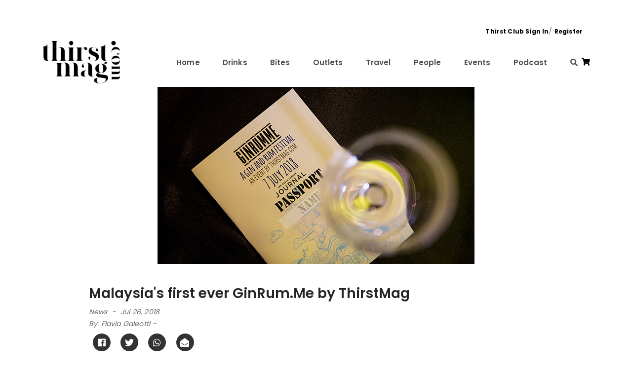

--- FILE ---
content_type: text/html; charset=iso-8859-1
request_url: https://thirstmag.com/drinks/Malaysias-first-ever-GinRumMe-by-ThirstMag
body_size: 6737
content:
<!DOCTYPE html>
<!--[if IE 8 ]><html class="ie8"><![endif]-->
<!--[if IE 9 ]><html class="ie9"><![endif]-->
<!--[if !(IE)]><!-->
<html lang="en"><!--<![endif]-->

<head>
	<!-- Google Tag Manager -->
	<script>(function(w,d,s,l,i){w[l]=w[l]||[];w[l].push({'gtm.start':
	new Date().getTime(),event:'gtm.js'});var f=d.getElementsByTagName(s)[0],
	j=d.createElement(s),dl=l!='dataLayer'?'&l='+l:'';j.async=true;j.src=
	'https://www.googletagmanager.com/gtm.js?id='+i+dl;f.parentNode.insertBefore(j,f);
	})(window,document,'script','dataLayer','GTM-N28CXSC');</script>
	<!-- End Google Tag Manager -->
	
	<meta http-equiv="Content-Type" content="text/html; charset=UTF-8" />
    <meta http-equiv="X-UA-Compatible" content="IE=edge">
    <meta name="viewport" content="width=device-width, initial-scale=1, shrink-to-fit=no">
    <!-- favicon -->
    <link rel="shortcut icon" href="https://thirstmag.com/templates/default/allsection/alllanguage/images/favicon.ico">
    <!-- Site Title -->
    <title>Malaysia's first ever GinRum.Me by ThirstMag | Drinks | Thirst Magazine</title>
	<meta name="description" content="Celebrating gin and rum together for the first time in KL.">
	<meta name="keywords" content="rin and rum festival Malaysia, tiki cocktails, gnt, classic cocktails, KL Journal">
    <!-- Google Fonts -->
    <link href="https://fonts.googleapis.com/css?family=Poppins:400,500,600,700" rel="stylesheet">
    <!-- Fonts for icons -->
    <link href="https://thirstmag.com/templates/default/fontawesome-all.min.css?v1.2" rel="stylesheet">
    <!-- bootstrap -->
    <link href="https://thirstmag.com/templates/default/bootstrap.min.css" rel="stylesheet">
    <!-- Plugins CSS -->
    <link href="https://thirstmag.com/templates/default/plugins/owl.carousel.min.css" rel="stylesheet">
    <link href="https://thirstmag.com/templates/default/plugins/magnific-popup.css" rel="stylesheet">
    <link href="https://thirstmag.com/templates/default/plugins/aos.css" rel="stylesheet">
    <link href="https://thirstmag.com/templates/default/plugins/spacing-and-height.css" rel="stylesheet">
    <!-- Style CSS -->
	<link rel="stylesheet" href="https://cdnjs.cloudflare.com/ajax/libs/font-awesome/4.7.0/css/font-awesome.min.css">
    <link href="https://thirstmag.com/templates/default/theme-modules.css?v1.7" rel="stylesheet">	
	
	<!--open graph(facebook), twitter card(twitter) and schema(g+)-->
	<meta property="og:type" content="article">
	<meta property="og:title" content="Malaysia&#039;s first ever GinRum.Me by ThirstMag">
	<meta property="og:description" content="Celebrating gin and rum together for the first time in KL.">
	<meta property="og:url" content="https://thirstmag.com/drinks/Malaysias-first-ever-GinRumMe-by-ThirstMag">
	<meta property="og:site_name" content="Thirst Magazine">
	<meta property="og:image" content="https://www.thirstmag.com/uploadfiles/images/contents/drinks/article/GinRumMe_0314.jpg">
		<!--Dable property-->
	<meta property="dable:item_id" content="20180726720">
    <meta property="article:section" content="drinks">
    <meta property="article:published_time" content="2018-07-26T00:00:00+08:00">
	<!--End Dable property-->
		<meta name="twitter:card" content="summary">
	<meta name="twitter:description" content="Celebrating gin and rum together for the first time in KL.">
	<meta name="twitter:title" content="Malaysia&#039;s first ever GinRum.Me by ThirstMag">
	<meta name="twitter:domain" content="thirstmag.com">
	<meta itemprop="name" content="Malaysia&#039;s first ever GinRum.Me by ThirstMag">
	<meta itemprop="description" content="Celebrating gin and rum together for the first time in KL.">
	<meta itemprop="image" content="https://www.thirstmag.com/uploadfiles/images/contents/drinks/article/GinRumMe_0314.jpg">
	<!--end open graph(facebook), twitter card(twitter) and schema(g+)-->

	<!-- Global site tag (gtag.js) - Google Analytics -->
	<script async src="https://www.googletagmanager.com/gtag/js?id=UA-34392741-1"></script>
	<script>
	  window.dataLayer = window.dataLayer || [];
	  function gtag(){dataLayer.push(arguments);}
	  gtag('js', new Date());

	  gtag('config', 'UA-34392741-1');
	</script>
	
	<script async='async' src='https://www.googletagservices.com/tag/js/gpt.js'></script>
	<script>
	  var googletag = googletag || {};
	  googletag.cmd = googletag.cmd || [];
	</script>
	
	<!--Google Adsense-->
	<script data-ad-client="ca-pub-8846734125929999" async src="https://pagead2.googlesyndication.com/pagead/js/adsbygoogle.js"></script>

	<script>
	  googletag.cmd.push(function() {
	 		 googletag.defineSlot('/103338088/TMDrinksLeaderboard', [[970, 250], [728, 90]], 'div-gpt-ad-1559105118483-0').addService(googletag.pubads());
	 		 googletag.pubads().enableSingleRequest();
		 googletag.pubads().collapseEmptyDivs();
		 googletag.enableServices();
	  });
	</script>
	
	<script language="JavaScript">
		function subscribe_newsletter(){
			var pass=true;
			if (pass) {
				document.subscribe.submit();
			}
		}
	</script>
	<!-- Facebook Pixel Code -->
	<script>
	  !function(f,b,e,v,n,t,s)
	  {if(f.fbq)return;n=f.fbq=function(){n.callMethod?
	  n.callMethod.apply(n,arguments):n.queue.push(arguments)};
	  if(!f._fbq)f._fbq=n;n.push=n;n.loaded=!0;n.version='2.0';
	  n.queue=[];t=b.createElement(e);t.async=!0;
	  t.src=v;s=b.getElementsByTagName(e)[0];
	  s.parentNode.insertBefore(t,s)}(window, document,'script',
	  'https://connect.facebook.net/en_US/fbevents.js');
	  fbq('init', '546988545509678');
	  fbq('track', 'PageView');
	</script>
	<noscript><img height="1" width="1" style="display:none"
	  src="https://www.facebook.com/tr?id=546988545509678&ev=PageView&noscript=1"
	/></noscript>
	<!-- End Facebook Pixel Code -->
</head>

<body>
	<!-- Google Tag Manager (noscript) -->
	<noscript><iframe src="https://www.googletagmanager.com/ns.html?id=GTM-N28CXSC"
	height="0" width="0" style="display:none;visibility:hidden"></iframe></noscript>
	<!-- End Google Tag Manager (noscript) -->
    <div id="main-content">
        <!-- Header -->
        <!-- Navbar -->
		<div id="myOverlay" class="overlay">
		  <span class="closebtn" onclick="closeSearch()" title="Close Overlay">x</span>
		  <div class="overlay-content">
			<form name="searchform" method="POST" action="https://thirstmag.com/search/keyword">
			  <input type="hidden" name="strMode" value="search">
			  <input id="autoCompleteInput" name="keyword" type="text" placeholder="Type to search" autocomplete="off">
			  <button class="btn m-1 btn-default btn-sm" type="submit">Search</button>
			</form>
		  </div>
		</div>
		<div class="top_header" style="background: #FFFFFF;">
            <div class="container">
                <div class="row align-items-center pt-10px pb-20px">
					 <div class="col-sm-12 pb-20px pb-md-0" align="center">
                        <!--<img src="https://thirstmag.com/templates/default/allsection/alllanguage/images/ad-728x90-1.png" alt="Card image cap">-->
												 	<!-- /103338088/TMDrinksLeaderboard -->
							<div id='div-gpt-ad-1559105118483-0'>
							<script>
							googletag.cmd.push(function() { googletag.display('div-gpt-ad-1559105118483-0'); });
							</script>
							</div>
						                    </div>
                </div>
            </div>
			<div class="container">
                <div class="col-sm-12 pb-md-0 ml-7px" align="right">
										<a href="https://thirstmag.com/log-in" style="font-size: 12px; font-weight:bold;">Thirst Club Sign In</a>/ <a href="https://thirstmag.com/sign-up" style="font-size: 12px; font-weight:bold;">Register</a>
					                </div>
            </div>
        </div>
        <nav class="navbar navbar-expand-lg navbar-light">
            <div class="container">
				<a class="navbar-brand" href="https://thirstmag.com">
                    <img class="etcodes-normal-logo" src="https://thirstmag.com/templates/default/allsection/alllanguage/images/logo.jpg" width="309" height="109" alt="Thirst Mag">
                    <img class="etcodes-mobile-logo" src="https://thirstmag.com/templates/default/allsection/alllanguage/images/logo.jpg" width="309" height="109" alt="Thirst Mag">

                </a>
                <button class="navbar-toggler hamburger-menu-btn" type="button" data-toggle="collapse" data-target="#navbarNavDropdown" aria-controls="navbarNavDropdown"
                    aria-expanded="false" aria-label="Toggle navigation">
                    <span>toggle menu</span>
                </button>
                <div class="collapse navbar-collapse" id="navbarNavDropdown">
                    <ul class="navbar-nav ml-auto">
						<li class="nav-item">
                            <a class="nav-link" href="https://thirstmag.com">Home</a>
                        </li>
                        <li class="nav-item">
                            <a class="nav-link" href="https://thirstmag.com/drinks">Drinks</a>
                        </li>
 						 <li class="nav-item">
                            <a class="nav-link" href="https://thirstmag.com/bites">Bites</a>
                        </li>
						 <li class="nav-item">
                            <a class="nav-link" href="https://thirstmag.com/outlets">Outlets</a>
                        </li>
						 <li class="nav-item">
                            <a class="nav-link" href="https://thirstmag.com/travel">Travel</a>
                        </li>
						 <li class="nav-item">
                            <a class="nav-link" href="https://thirstmag.com/people">People</a>
                        </li>
						 <li class="nav-item">
                            <a class="nav-link" href="https://thirstmag.com/events">Events</a>
                        </li>
						 <li class="nav-item">
                            <a class="nav-link" href="https://anchor.fm/kim-choong" target="_blank">Podcast</a>
                        </li>
						 						<li class="nav-item">
                            <a class="nav-link" href="#" onClick="openSearch()"><i class="fas fa-search"></i></a>
                        </li>
                    </ul>
                </div>
				 <div class="navbar-module">
                        <a href="https://eshop.thirstmag.com/" target="_blank">
                            <i class="fas fa-shopping-cart"></i>
                        </a>
                 </div>
            </div>
        </nav>

        <!-- End Header -->        <!-- main -->
        <div class="page-container scene-main scene-main--fade_In">
            <!-- Blog post -->
            <div class="container">
                <div class="row">
                    <div class="col-md-12">
                        <div class="post_img" align="center">
							                            <img src="https://www.thirstmag.com/uploadfiles/images/contents/drinks/article/GinRumMe_0314.jpg" alt="Malaysia&#039;s first ever GinRum.Me by ThirstMag">
														                        </div>
                    </div>
                </div>
            </div>
            <div class="container mb-65px">
                <div class="row">
                    <div class="col-lg-10 offset-lg-1 mt-10px">
                        <div class="blog_posts stander_blog_single_post">
                            <article>
                                <h3 class="post_title">
									Malaysia&#039;s first ever GinRum.Me by ThirstMag                                </h3>
                                <div class="post_meta_top">
                                    <span class="post_meta_category">
                                        <a href="https://thirstmag.com/drinks/category/drinks-news">News</a>
                                    </span>
                                    <span class="post_meta_date">Jul 26, 2018 <br> By: <a href="https://thirstmag.com/tag/by/Flavia-Galeotti">Flavia Galeotti</a></span>
									<div class="justify-content-between fa-lg list-circle">
										<a href="https://www.facebook.com/sharer/sharer.php?u=https://thirstmag.com/drinks/Malaysias-first-ever-GinRumMe-by-ThirstMag" target="_blank">
											<i class="m-2 fab fa-facebook-f" style="font-size: 18px;" aria-hidden="true"></i>
										</a>
										<a href="https://twitter.com/intent/tweet?url=https://thirstmag.com/drinks/Malaysias-first-ever-GinRumMe-by-ThirstMag&amp;text=Malaysia&#039;s first ever GinRum.Me by ThirstMag" target="_blank">
											<i class="m-2 fab fa-twitter" style="font-size: 18px;" aria-hidden="true"></i>
										</a>
										<a href="whatsapp://send?text=Malaysia&#039;s first ever GinRum.Me by ThirstMag &#45; https://thirstmag.com/drinks/Malaysias-first-ever-GinRumMe-by-ThirstMag" target="_blank">
											<i class="m-2 fab fa-whatsapp" style="font-size: 18px;" aria-hidden="true"></i>
										</a>
										<a href="mailto:?Subject=Malaysia&#039;s first ever GinRum.Me by ThirstMag&amp;body=https://thirstmag.com/drinks/Malaysias-first-ever-GinRumMe-by-ThirstMag" target="_blank">
											<i class="m-2 fas fa-envelope-open" style="font-size: 18px;" aria-hidden="true"></i>
										</a>
									</div>
                                </div>
                                <div itemprop="articleBody" class="post_content">
                                    <p><span style="color:#808080;">[Photo: <a href="https://www.facebook.com/nzp.dxp/?timeline_context_item_type=intro_card_work&timeline_context_item_source=573809159" target="_blank">NZ Phang</a>]</span></p>

<p><strong><a href="https://www.facebook.com/pg/ThirstMag/photos/?tab=album&album_id=1641724545937002" target="_blank"><span style="color:#0000FF;">GinRum.</span></a></strong><strong><a href="https://www.facebook.com/pg/ThirstMag/photos/?tab=album&album_id=1641724545937002" target="_blank"><span style="color:#0000FF;">Me</span></a></strong><strong><a href="https://www.facebook.com/pg/ThirstMag/photos/?tab=album&album_id=1641724545937002" target="_blank"><span style="color:#0000FF;"> Photo Gallery</span></a></strong></p>

<p><iframe allow="autoplay; encrypted-media" allowfullscreen="" frameborder="0" height="315" src="https://www.youtube.com/embed/-MiEn53wHsY" width="560"></iframe><br />
<span style="color:#A9A9A9;">[Video: </span><a href="http://www.facebook.com/rryproduction" target="_blank"><span style="color:#0000FF;">Razlan Yusof</span></a><span style="color:#A9A9A9;">]</span></p>

<p>Malaysians turned out in force on 7<sup>th</sup> July to celebrate the first ever festival dedicated to gin and rum. ThirstMag&rsquo;s GinRum.Me transformed the Worker&rsquo;s Union at the KL Journal Hotel into a vibrant festival with displays from locally available brands like Plantation, Ron Zacapa, Angostura, Mekhong, Phraya, Caorunn, Citadelle, Nikka, The Botanist, and Gin Agricolo, also Monin, Fentimans and Beerfarm.</p>

<p>Over 300 guests attended throughout the day, and sampled different varieties available from each brand with their complimentary official GinRum.Me snifter glass. Guest bartenders from a few of our partner bars in KL (The Deceased, KLOO, Kenshin, Omakase + Appreciate, and W Hotel KL) made various gin and rum cocktails at the bar, while The Secret Mermaid (SG) encouraged everyone to &lsquo;drink like a mermaid&rsquo; at their special pop-up slinging nautical-themed cocktails made especially for the event.</p>

<p>Guests were able to withdraw to some peace and quiet in the Special Tasting Room to sample exclusive labels from brands not currently available in the country, which attracted great interest. Workshops ran concurrently, offering classes on straw making (with Carolyn Lau from Tak Nak Straw), and Monin home mixing; as well as masterclasses on Gin Agricolo with Dr Alex Biasutti, as well as Angostura with award-winning bartender Joshua Ivanovic.</p>

<p>And because you can&rsquo;t have gin without tonic, Fentimans was present as the official tonic for GinRum.Me. For those who were hungry, the KL Journal served up freshly-made nibbles, and The Ice Cream Bar took care of our sweet tooth with a GnT and a rum and raisin flavoured ice creams. To fully round out the day, our friends at Beerfarm brought along craft beers from Down Under for guests to crack open a cold one with the boys (and the Sheilas).</p>

<p>Prizes were announced for the best photo on Instagram under the official event hashtag #GinRumMe2018, which included an official event t-shirt, a bottle of Phraya Rum, and the grand prize of a stay at the KL Journal.</p>

<p>With such a promising start for the first edition of this festival, plans are already underway to make the next one bigger and better! Watch this space for further updates.</p>

<p><em><strong>- T -</strong></em></p>																		<div>&nbsp;</div>
									                                </div>
                                <div class="post_meta_bottom my-30px">
                                    <div class="row align-items-center">
                                        <div class="col-lg-6 text-center text-lg-left mb-10px mb-lg-0">					
											                                            <ul class="blog-post-tags">
																								<li>												<a href="https://thirstmag.com/tag/keyword/gin" rel="tag">gin</a>
																								</li> 
																																				<li>												<a href="https://thirstmag.com/tag/keyword/rum" rel="tag">rum</a>
																								</li>																																				<li>												<a href="https://thirstmag.com/tag/keyword/festival" rel="tag">festival</a>
																								</li>																																				<a href="https://thirstmag.com/tag/keyword/" rel="tag"></a>
																																																<a href="https://thirstmag.com/tag/keyword/" rel="tag"></a>
																								                                            </ul>
											                                        </div>
                                    </div>
                                </div>
                            </article>
                        </div>
                    </div>
                </div>
				 <div class="divider mb-35px"></div>
				<div class="container">
				<!-- Begin Dable ArticleBottom / For inquiries, visit http://dable.io -->
				<div id="dablewidget_V7aeq47B" data-widget_id="V7aeq47B">
				<script>
				(function(d,a,b,l,e,_) {
				if(d[b]&&d[b].q)return;d[b]=function(){(d[b].q=d[b].q||[]).push(arguments)};e=a.createElement(l);
				e.async=1;e.charset='utf-8';e.src='//static.dable.io/dist/plugin.min.js';
				_=a.getElementsByTagName(l)[0];_.parentNode.insertBefore(e,_);
				})(window,document,'dable','script');
				dable('setService', 'thirstmag.com');
				dable('sendLogOnce');
				dable('renderWidget', 'dablewidget_V7aeq47B');
				</script>
				</div>
				<!-- End ArticleBottom / For inquiries, visit http://dable.io -->
        		</div>
            </div>  
		<!-- Subscribe To The Newsletter  -->
            <div class="bg-color-creamy pt-50px pb-55px">
                <div class="container">
                    <div class="row small-gutters align-items-center mb-20px">
                        <div class="col-lg-5">
                            <h4 class="mb-15px">Subscribe To The Newsletter</h4>
                            <p>&nbsp;</p>
                        </div>
                        <div class="col-lg-6 offset-lg-1">
							 <form name="subscribe" role="form" action="https://us4.list-manage.com/subscribe/post" method="POST">
                            <div class="form-group form-row  mb-0">
                                <div class="col-sm-8 col-xs-12  mb-30px">							
								 <input type="hidden" name="u" value="1c11fa1dd457230d3b498e53c">
                  				 <input type="hidden" name="id" value="7316e79110">
                                    <input type="email" name="EMAIL" class="form-control form-solid-border form-solid-border validate-required validate-email"
                                        placeholder="Your email">
                                </div>
                                <div class="col-sm-4 col-xs-12  mb-30px">
                                    <button type="submit" class="btn btn-outline-dark rounded-0" onClick="javascript:subscribe_newsletter()">Subscribe</button>
                                </div>
                            </div>
							</form>
                        </div>
                    </div>
                </div>
            </div>
            <!-- footer  -->
            <footer class="web-footer footer bg-color-blackflame all-text-content-white">
                <div class="footer-widgets pt-80px pb-15px">
                    <div class="container">
                        <div class="row large-gutters">
                            <div class="col-md-6 mb-20px">
                                <div class="footer-widget">
                                    <img class="d-block mb-25px" src="https://thirstmag.com/templates/default/allsection/alllanguage/images/logo-light.png" alt="logo">
                                    <ul class="list-inline m-0 footer-nav">
                                        <li class="list-inline-item">
                                            <a href="https://thirstmag.com">
                                                Home
                                            </a>
                                        </li>
                                        <li class="list-inline-item">
                                            <a href="https://thirstmag.com/about-us">
                                                About us
                                            </a>
                                        </li>
										                                        <li class="list-inline-item">
                                            <a href="https://thirstmag.com/contact">
                                                Contact
                                            </a>
                                        </li>
                                        <li class="list-inline-item">
                                            <a href="https://eshop.thirstmag.com/" target="_blank">
                                                eshop
                                            </a>
                                        </li>
										<li class="list-inline-item">
                                            <a href="http://eepurl.com/gewaR5" target="_blank"> 
											  <img src="https://thirstmag.com/templates/default/allsection/alllanguage/images/Monkey-Rewards-Badge.jpg"> 
											 </a> 
                                        </li>
                                    </ul>
                                </div>
                            </div>
                            <div class="col-md-4">
                            </div>
                        </div>
                    </div>
                </div>
                <div class="web-footer footer pb-80px">
                    <div class="container">
                        <div class="row large-gutters align-item-center">
                            <div class="col-md-6 mb-20px mb-md-0">
                                <div class="footer-widget">
                                    <ul class="list-inline m-0">
                                        <li class="list-inline-item">
                                            <a href="https://www.facebook.com/ThirstMag/" target="_blank">
                                                <i class="fab fa-facebook-f" aria-hidden="true"></i>
                                            </a>
                                        </li>
                                        <li class="list-inline-item">
                                            <a href="https://www.instagram.com/thirstmag/" target="_blank">
                                                <i class="fab fa-instagram" aria-hidden="true"></i>
                                            </a>
                                        </li>
										<li class="list-inline-item">
                                            <a href="https://www.youtube.com/channel/UC1pFINRID-bKkhGm7peruLg" target="_blank">
                                                <i class="fab fa-youtube" aria-hidden="true"></i>
                                            </a>
                                        </li>
                                    </ul>
                                </div>
                            </div>
                            <div class="col-md-6 text-center text-md-right">
                                <p class="m-0">&copy; 2026 Thirst Media PLT. All rights reserved.</p>
                            </div>
                        </div>
                    </div>
                </div>
            </footer>        </div>

        </div>
        <!-- End main -->
    </div>
    <!-- ================================================== -->
    <!-- Placed js files at the end of the document so the pages load faster -->
    <script type="text/javascript" src="https://thirstmag.com/js/jquery.min.js"></script>
    <script type="text/javascript" src="https://thirstmag.com/js/plugins/bootstrap.bundle.min.js"></script>
    <script type="text/javascript" src="https://thirstmag.com/js/plugins/aos.js"></script>
    <script type="text/javascript" src="https://thirstmag.com/js/plugins/isotope.pkgd.min.js"></script>
    <script type="text/javascript" src="https://thirstmag.com/js/plugins/jquery.countdown.min.js"></script>
    <script type="text/javascript" src="https://thirstmag.com/js/plugins/jquery.countTo.js"></script>
    <script type="text/javascript" src="https://thirstmag.com/js/plugins/jquery.easing.min.js"></script>
    <script type="text/javascript" src="https://thirstmag.com/js/plugins/jquery.magnific-popup.min.js"></script>
    <script type="text/javascript" src="https://thirstmag.com/js/plugins/onepage.min.js"></script>
    <script type="text/javascript" src="https://thirstmag.com/js/plugins/owl.carousel.min.js"></script>
    <script type="text/javascript" src="https://thirstmag.com/js/plugins/instafeed.min.js"></script>
    <script type="text/javascript" src="https://thirstmag.com/js/plugins/imagesloaded.pkgd.min.js"></script>
    <script type="text/javascript" src="https://thirstmag.com/js/plugins/contact-us.min.js"></script>
    <script type="text/javascript" src="https://thirstmag.com/js/plugins/twitterFetcher_min.js"></script>
    <script type="text/javascript" src="https://maps.google.com/maps/api/js?key=AIzaSyAE_JprYsi2sHzUcl8u1DbcUgQnDveJWs4"></script>
    <script type="text/javascript" src="https://thirstmag.com/js/main.js"></script>
	<script>
	// Open the full screen search box 
	function openSearch() {
	  document.getElementById("myOverlay").style.display = "block";
	}

	// Close the full screen search box 
	function closeSearch() {
	  document.getElementById("myOverlay").style.display = "none";
	}
	</script>
</body>

</html>

--- FILE ---
content_type: text/html; charset=utf-8
request_url: https://www.google.com/recaptcha/api2/aframe
body_size: 267
content:
<!DOCTYPE HTML><html><head><meta http-equiv="content-type" content="text/html; charset=UTF-8"></head><body><script nonce="bTCvmpY_P1CLifH8PYNAcQ">/** Anti-fraud and anti-abuse applications only. See google.com/recaptcha */ try{var clients={'sodar':'https://pagead2.googlesyndication.com/pagead/sodar?'};window.addEventListener("message",function(a){try{if(a.source===window.parent){var b=JSON.parse(a.data);var c=clients[b['id']];if(c){var d=document.createElement('img');d.src=c+b['params']+'&rc='+(localStorage.getItem("rc::a")?sessionStorage.getItem("rc::b"):"");window.document.body.appendChild(d);sessionStorage.setItem("rc::e",parseInt(sessionStorage.getItem("rc::e")||0)+1);localStorage.setItem("rc::h",'1768698602471');}}}catch(b){}});window.parent.postMessage("_grecaptcha_ready", "*");}catch(b){}</script></body></html>

--- FILE ---
content_type: text/css
request_url: https://thirstmag.com/templates/default/plugins/spacing-and-height.css
body_size: 12607
content:
/**
 * Spacing And Height utilities v1
 * Copyright 2018 Energetic Themes
 */
.m-5px{margin:5px !important;}.m-10px{margin:10px !important;}.m-15px{margin:15px !important;}.m-20px{margin:20px !important;}.m-25px{margin:25px !important;}.m-30px{margin:30px !important;}.m-35px{margin:35px !important;}.m-40px{margin:40px !important;}.m-45px{margin:45px !important;}.m-50px{margin:50px !important;}.m-55px{margin:55px !important;}.m-60px{margin:60px !important;}.m-65px{margin:65px !important;}.m-70px{margin:70px !important;}.m-75px{margin:75px !important;}.m-80px{margin:80px !important;}.m-85px{margin:85px !important;}.m-90px{margin:90px !important;}.m-95px{margin:95px !important;}.m-100px{margin:100px !important;}.m-105px{margin:105px !important;}.m-110px{margin:110px !important;}.m-115px{margin:115px !important;}.m-120px{margin:120px !important;}.m-125px{margin:125px !important;}.m-130px{margin:130px !important;}.m-135px{margin:135px !important;}.m-140px{margin:140px !important;}.m-145px{margin:145px !important;}.m-150px{margin:150px !important;}.m-155px{margin:155px !important;}.m-160px{margin:160px !important;}.m-165px{margin:165px !important;}.m-170px{margin:170px !important;}.m-175px{margin:175px !important;}.m-180px{margin:180px !important;}.m-185px{margin:185px !important;}.m-190px{margin:190px !important;}.m-195px{margin:195px !important;}.m-200px{margin:200px !important;}.mt-5px,.my-5px{margin-top:5px !important;}.mt-10px,.my-10px{margin-top:10px !important;}.mt-15px,.my-15px{margin-top:15px !important;}.mt-20px,.my-20px{margin-top:20px !important;}.mt-25px,.my-25px{margin-top:25px !important;}.mt-30px,.my-30px{margin-top:30px !important;}.mt-35px,.my-35px{margin-top:35px !important;}.mt-40px,.my-40px{margin-top:40px !important;}.mt-45px,.my-45px{margin-top:45px !important;}.mt-50px,.my-50px{margin-top:50px !important;}.mt-55px,.my-55px{margin-top:55px !important;}.mt-60px,.my-60px{margin-top:60px !important;}.mt-65px,.my-65px{margin-top:65px !important;}.mt-70px,.my-70px{margin-top:70px !important;}.mt-75px,.my-75px{margin-top:75px !important;}.mt-80px,.my-80px{margin-top:80px !important;}.mt-85px,.my-85px{margin-top:85px !important;}.mt-90px,.my-90px{margin-top:90px !important;}.mt-95px,.my-95px{margin-top:95px !important;}.mt-100px,.my-100px{margin-top:100px !important;}.mt-105px,.my-105px{margin-top:105px !important;}.mt-110px,.my-110px{margin-top:110px !important;}.mt-115px,.my-115px{margin-top:115px !important;}.mt-120px,.my-120px{margin-top:120px !important;}.mt-125px,.my-125px{margin-top:125px !important;}.mt-130px,.my-130px{margin-top:130px !important;}.mt-135px,.my-135px{margin-top:135px !important;}.mt-140px,.my-140px{margin-top:140px !important;}.mt-145px,.my-145px{margin-top:145px !important;}.mt-150px,.my-150px{margin-top:150px !important;}.mt-155px,.my-155px{margin-top:155px !important;}.mt-160px,.my-160px{margin-top:160px !important;}.mt-165px,.my-165px{margin-top:165px !important;}.mt-170px,.my-170px{margin-top:170px !important;}.mt-175px,.my-175px{margin-top:175px !important;}.mt-180px,.my-180px{margin-top:180px !important;}.mt-185px,.my-185px{margin-top:185px !important;}.mt-190px,.my-190px{margin-top:190px !important;}.mt-195px,.my-195px{margin-top:195px !important;}.mt-200px,.my-200px{margin-top:200px !important;}.mb-5px,.my-5px{margin-bottom:5px !important;}.mb-10px,.my-10px{margin-bottom:10px !important;}.mb-15px,.my-15px{margin-bottom:15px !important;}.mb-20px,.my-20px{margin-bottom:20px !important;}.mb-25px,.my-25px{margin-bottom:25px !important;}.mb-30px,.my-30px{margin-bottom:30px !important;}.mb-35px,.my-35px{margin-bottom:35px !important;}.mb-40px,.my-40px{margin-bottom:40px !important;}.mb-45px,.my-45px{margin-bottom:45px !important;}.mb-50px,.my-50px{margin-bottom:50px !important;}.mb-55px,.my-55px{margin-bottom:55px !important;}.mb-60px,.my-60px{margin-bottom:60px !important;}.mb-65px,.my-65px{margin-bottom:65px !important;}.mb-70px,.my-70px{margin-bottom:70px !important;}.mb-75px,.my-75px{margin-bottom:75px !important;}.mb-80px,.my-80px{margin-bottom:80px !important;}.mb-85px,.my-85px{margin-bottom:85px !important;}.mb-90px,.my-90px{margin-bottom:90px !important;}.mb-95px,.my-95px{margin-bottom:95px !important;}.mb-100px,.my-100px{margin-bottom:100px !important;}.mb-105px,.my-105px{margin-bottom:105px !important;}.mb-110px,.my-110px{margin-bottom:110px !important;}.mb-115px,.my-115px{margin-bottom:115px !important;}.mb-120px,.my-120px{margin-bottom:120px !important;}.mb-125px,.my-125px{margin-bottom:125px !important;}.mb-130px,.my-130px{margin-bottom:130px !important;}.mb-135px,.my-135px{margin-bottom:135px !important;}.mb-140px,.my-140px{margin-bottom:140px !important;}.mb-145px,.my-145px{margin-bottom:145px !important;}.mb-150px,.my-150px{margin-bottom:150px !important;}.mb-155px,.my-155px{margin-bottom:155px !important;}.mb-160px,.my-160px{margin-bottom:160px !important;}.mb-165px,.my-165px{margin-bottom:165px !important;}.mb-170px,.my-170px{margin-bottom:170px !important;}.mb-175px,.my-175px{margin-bottom:175px !important;}.mb-180px,.my-180px{margin-bottom:180px !important;}.mb-185px,.my-185px{margin-bottom:185px !important;}.mb-190px,.my-190px{margin-bottom:190px !important;}.mb-195px,.my-195px{margin-bottom:195px !important;}.mb-200px,.my-200px{margin-bottom:200px !important;}.ml-5px,.mx-5px{margin-left:5px !important;}.ml-10px,.mx-10px{margin-left:10px !important;}.ml-15px,.mx-15px{margin-left:15px !important;}.ml-20px,.mx-20px{margin-left:20px !important;}.ml-25px,.mx-25px{margin-left:25px !important;}.ml-30px,.mx-30px{margin-left:30px !important;}.ml-35px,.mx-35px{margin-left:35px !important;}.ml-40px,.mx-40px{margin-left:40px !important;}.ml-45px,.mx-45px{margin-left:45px !important;}.ml-50px,.mx-50px{margin-left:50px !important;}.ml-55px,.mx-55px{margin-left:55px !important;}.ml-60px,.mx-60px{margin-left:60px !important;}.ml-65px,.mx-65px{margin-left:65px !important;}.ml-70px,.mx-70px{margin-left:70px !important;}.ml-75px,.mx-75px{margin-left:75px !important;}.ml-80px,.mx-80px{margin-left:80px !important;}.ml-85px,.mx-85px{margin-left:85px !important;}.ml-90px,.mx-90px{margin-left:90px !important;}.ml-95px,.mx-95px{margin-left:95px !important;}.ml-100px,.mx-100px{margin-left:100px !important;}.ml-105px,.mx-105px{margin-left:105px !important;}.ml-110px,.mx-110px{margin-left:110px !important;}.ml-115px,.mx-115px{margin-left:115px !important;}.ml-120px,.mx-120px{margin-left:120px !important;}.ml-125px,.mx-125px{margin-left:125px !important;}.ml-130px,.mx-130px{margin-left:130px !important;}.ml-135px,.mx-135px{margin-left:135px !important;}.ml-140px,.mx-140px{margin-left:140px !important;}.ml-145px,.mx-145px{margin-left:145px !important;}.ml-150px,.mx-150px{margin-left:150px !important;}.ml-155px,.mx-155px{margin-left:155px !important;}.ml-160px,.mx-160px{margin-left:160px !important;}.ml-165px,.mx-165px{margin-left:165px !important;}.ml-170px,.mx-170px{margin-left:170px !important;}.ml-175px,.mx-175px{margin-left:175px !important;}.ml-180px,.mx-180px{margin-left:180px !important;}.ml-185px,.mx-185px{margin-left:185px !important;}.ml-190px,.mx-190px{margin-left:190px !important;}.ml-195px,.mx-195px{margin-left:195px !important;}.ml-200px,.mx-200px{margin-left:200px !important;}.mr-5px,.mx-5px{margin-right:5px !important;}.mr-10px,.mx-10px{margin-right:10px !important;}.mr-15px,.mx-15px{margin-right:15px !important;}.mr-20px,.mx-20px{margin-right:20px !important;}.mr-25px,.mx-25px{margin-right:25px !important;}.mr-30px,.mx-30px{margin-right:30px !important;}.mr-35px,.mx-35px{margin-right:35px !important;}.mr-40px,.mx-40px{margin-right:40px !important;}.mr-45px,.mx-45px{margin-right:45px !important;}.mr-50px,.mx-50px{margin-right:50px !important;}.mr-55px,.mx-55px{margin-right:55px !important;}.mr-60px,.mx-60px{margin-right:60px !important;}.mr-65px,.mx-65px{margin-right:65px !important;}.mr-70px,.mx-70px{margin-right:70px !important;}.mr-75px,.mx-75px{margin-right:75px !important;}.mr-80px,.mx-80px{margin-right:80px !important;}.mr-85px,.mx-85px{margin-right:85px !important;}.mr-90px,.mx-90px{margin-right:90px !important;}.mr-95px,.mx-95px{margin-right:95px !important;}.mr-100px,.mx-100px{margin-right:100px !important;}.mr-105px,.mx-105px{margin-right:105px !important;}.mr-110px,.mx-110px{margin-right:110px !important;}.mr-115px,.mx-115px{margin-right:115px !important;}.mr-120px,.mx-120px{margin-right:120px !important;}.mr-125px,.mx-125px{margin-right:125px !important;}.mr-130px,.mx-130px{margin-right:130px !important;}.mr-135px,.mx-135px{margin-right:135px !important;}.mr-140px,.mx-140px{margin-right:140px !important;}.mr-145px,.mx-145px{margin-right:145px !important;}.mr-150px,.mx-150px{margin-right:150px !important;}.mr-155px,.mx-155px{margin-right:155px !important;}.mr-160px,.mx-160px{margin-right:160px !important;}.mr-165px,.mx-165px{margin-right:165px !important;}.mr-170px,.mx-170px{margin-right:170px !important;}.mr-175px,.mx-175px{margin-right:175px !important;}.mr-180px,.mx-180px{margin-right:180px !important;}.mr-185px,.mx-185px{margin-right:185px !important;}.mr-190px,.mx-190px{margin-right:190px !important;}.mr-195px,.mx-195px{margin-right:195px !important;}.mr-200px,.mx-200px{margin-right:200px !important;}.p-5px{padding:5px !important;}.p-10px{padding:10px !important;}.p-15px{padding:15px !important;}.p-20px{padding:20px !important;}.p-25px{padding:25px !important;}.p-30px{padding:30px !important;}.p-35px{padding:35px !important;}.p-40px{padding:40px !important;}.p-45px{padding:45px !important;}.p-50px{padding:50px !important;}.p-55px{padding:55px !important;}.p-60px{padding:60px !important;}.p-65px{padding:65px !important;}.p-70px{padding:70px !important;}.p-75px{padding:75px !important;}.p-80px{padding:80px !important;}.p-85px{padding:85px !important;}.p-90px{padding:90px !important;}.p-95px{padding:95px !important;}.p-100px{padding:100px !important;}.p-105px{padding:105px !important;}.p-110px{padding:110px !important;}.p-115px{padding:115px !important;}.p-120px{padding:120px !important;}.p-125px{padding:125px !important;}.p-130px{padding:130px !important;}.p-135px{padding:135px !important;}.p-140px{padding:140px !important;}.p-145px{padding:145px !important;}.p-150px{padding:150px !important;}.p-155px{padding:155px !important;}.p-160px{padding:160px !important;}.p-165px{padding:165px !important;}.p-170px{padding:170px !important;}.p-175px{padding:175px !important;}.p-180px{padding:180px !important;}.p-185px{padding:185px !important;}.p-190px{padding:190px !important;}.p-195px{padding:195px !important;}.p-200px{padding:200px !important;}.pt-5px,.py-5px{padding-top:5px !important;}.pt-10px,.py-10px{padding-top:10px !important;}.pt-15px,.py-15px{padding-top:15px !important;}.pt-20px,.py-20px{padding-top:20px !important;}.pt-25px,.py-25px{padding-top:25px !important;}.pt-30px,.py-30px{padding-top:30px !important;}.pt-35px,.py-35px{padding-top:35px !important;}.pt-40px,.py-40px{padding-top:40px !important;}.pt-45px,.py-45px{padding-top:45px !important;}.pt-50px,.py-50px{padding-top:50px !important;}.pt-55px,.py-55px{padding-top:55px !important;}.pt-60px,.py-60px{padding-top:60px !important;}.pt-65px,.py-65px{padding-top:65px !important;}.pt-70px,.py-70px{padding-top:70px !important;}.pt-75px,.py-75px{padding-top:75px !important;}.pt-80px,.py-80px{padding-top:80px !important;}.pt-85px,.py-85px{padding-top:85px !important;}.pt-90px,.py-90px{padding-top:90px !important;}.pt-95px,.py-95px{padding-top:95px !important;}.pt-100px,.py-100px{padding-top:100px !important;}.pt-105px,.py-105px{padding-top:105px !important;}.pt-110px,.py-110px{padding-top:110px !important;}.pt-115px,.py-115px{padding-top:115px !important;}.pt-120px,.py-120px{padding-top:120px !important;}.pt-125px,.py-125px{padding-top:125px !important;}.pt-130px,.py-130px{padding-top:130px !important;}.pt-135px,.py-135px{padding-top:135px !important;}.pt-140px,.py-140px{padding-top:140px !important;}.pt-145px,.py-145px{padding-top:145px !important;}.pt-150px,.py-150px{padding-top:150px !important;}.pt-155px,.py-155px{padding-top:155px !important;}.pt-160px,.py-160px{padding-top:160px !important;}.pt-165px,.py-165px{padding-top:165px !important;}.pt-170px,.py-170px{padding-top:170px !important;}.pt-175px,.py-175px{padding-top:175px !important;}.pt-180px,.py-180px{padding-top:180px !important;}.pt-185px,.py-185px{padding-top:185px !important;}.pt-190px,.py-190px{padding-top:190px !important;}.pt-195px,.py-195px{padding-top:195px !important;}.pt-200px,.py-200px{padding-top:200px !important;}.pb-5px,.py-5px{padding-bottom:5px !important;}.pb-10px,.py-10px{padding-bottom:10px !important;}.pb-15px,.py-15px{padding-bottom:15px !important;}.pb-20px,.py-20px{padding-bottom:20px !important;}.pb-25px,.py-25px{padding-bottom:25px !important;}.pb-30px,.py-30px{padding-bottom:30px !important;}.pb-35px,.py-35px{padding-bottom:35px !important;}.pb-40px,.py-40px{padding-bottom:40px !important;}.pb-45px,.py-45px{padding-bottom:45px !important;}.pb-50px,.py-50px{padding-bottom:50px !important;}.pb-55px,.py-55px{padding-bottom:55px !important;}.pb-60px,.py-60px{padding-bottom:60px !important;}.pb-65px,.py-65px{padding-bottom:65px !important;}.pb-70px,.py-70px{padding-bottom:70px !important;}.pb-75px,.py-75px{padding-bottom:75px !important;}.pb-80px,.py-80px{padding-bottom:80px !important;}.pb-85px,.py-85px{padding-bottom:85px !important;}.pb-90px,.py-90px{padding-bottom:90px !important;}.pb-95px,.py-95px{padding-bottom:95px !important;}.pb-100px,.py-100px{padding-bottom:100px !important;}.pb-105px,.py-105px{padding-bottom:105px !important;}.pb-110px,.py-110px{padding-bottom:110px !important;}.pb-115px,.py-115px{padding-bottom:115px !important;}.pb-120px,.py-120px{padding-bottom:120px !important;}.pb-125px,.py-125px{padding-bottom:125px !important;}.pb-130px,.py-130px{padding-bottom:130px !important;}.pb-135px,.py-135px{padding-bottom:135px !important;}.pb-140px,.py-140px{padding-bottom:140px !important;}.pb-145px,.py-145px{padding-bottom:145px !important;}.pb-150px,.py-150px{padding-bottom:150px !important;}.pb-155px,.py-155px{padding-bottom:155px !important;}.pb-160px,.py-160px{padding-bottom:160px !important;}.pb-165px,.py-165px{padding-bottom:165px !important;}.pb-170px,.py-170px{padding-bottom:170px !important;}.pb-175px,.py-175px{padding-bottom:175px !important;}.pb-180px,.py-180px{padding-bottom:180px !important;}.pb-185px,.py-185px{padding-bottom:185px !important;}.pb-190px,.py-190px{padding-bottom:190px !important;}.pb-195px,.py-195px{padding-bottom:195px !important;}.pb-200px,.py-200px{padding-bottom:200px !important;}.pl-5px,.px-5px{padding-left:5px !important;}.pl-10px,.px-10px{padding-left:10px !important;}.pl-15px,.px-15px{padding-left:15px !important;}.pl-20px,.px-20px{padding-left:20px !important;}.pl-25px,.px-25px{padding-left:25px !important;}.pl-30px,.px-30px{padding-left:30px !important;}.pl-35px,.px-35px{padding-left:35px !important;}.pl-40px,.px-40px{padding-left:40px !important;}.pl-45px,.px-45px{padding-left:45px !important;}.pl-50px,.px-50px{padding-left:50px !important;}.pl-55px,.px-55px{padding-left:55px !important;}.pl-60px,.px-60px{padding-left:60px !important;}.pl-65px,.px-65px{padding-left:65px !important;}.pl-70px,.px-70px{padding-left:70px !important;}.pl-75px,.px-75px{padding-left:75px !important;}.pl-80px,.px-80px{padding-left:80px !important;}.pl-85px,.px-85px{padding-left:85px !important;}.pl-90px,.px-90px{padding-left:90px !important;}.pl-95px,.px-95px{padding-left:95px !important;}.pl-100px,.px-100px{padding-left:100px !important;}.pl-105px,.px-105px{padding-left:105px !important;}.pl-110px,.px-110px{padding-left:110px !important;}.pl-115px,.px-115px{padding-left:115px !important;}.pl-120px,.px-120px{padding-left:120px !important;}.pl-125px,.px-125px{padding-left:125px !important;}.pl-130px,.px-130px{padding-left:130px !important;}.pl-135px,.px-135px{padding-left:135px !important;}.pl-140px,.px-140px{padding-left:140px !important;}.pl-145px,.px-145px{padding-left:145px !important;}.pl-150px,.px-150px{padding-left:150px !important;}.pl-155px,.px-155px{padding-left:155px !important;}.pl-160px,.px-160px{padding-left:160px !important;}.pl-165px,.px-165px{padding-left:165px !important;}.pl-170px,.px-170px{padding-left:170px !important;}.pl-175px,.px-175px{padding-left:175px !important;}.pl-180px,.px-180px{padding-left:180px !important;}.pl-185px,.px-185px{padding-left:185px !important;}.pl-190px,.px-190px{padding-left:190px !important;}.pl-195px,.px-195px{padding-left:195px !important;}.pl-200px,.px-200px{padding-left:200px !important;}.pr-5px,.px-5px{padding-right:5px !important;}.pr-10px,.px-10px{padding-right:10px !important;}.pr-15px,.px-15px{padding-right:15px !important;}.pr-20px,.px-20px{padding-right:20px !important;}.pr-25px,.px-25px{padding-right:25px !important;}.pr-30px,.px-30px{padding-right:30px !important;}.pr-35px,.px-35px{padding-right:35px !important;}.pr-40px,.px-40px{padding-right:40px !important;}.pr-45px,.px-45px{padding-right:45px !important;}.pr-50px,.px-50px{padding-right:50px !important;}.pr-55px,.px-55px{padding-right:55px !important;}.pr-60px,.px-60px{padding-right:60px !important;}.pr-65px,.px-65px{padding-right:65px !important;}.pr-70px,.px-70px{padding-right:70px !important;}.pr-75px,.px-75px{padding-right:75px !important;}.pr-80px,.px-80px{padding-right:80px !important;}.pr-85px,.px-85px{padding-right:85px !important;}.pr-90px,.px-90px{padding-right:90px !important;}.pr-95px,.px-95px{padding-right:95px !important;}.pr-100px,.px-100px{padding-right:100px !important;}.pr-105px,.px-105px{padding-right:105px !important;}.pr-110px,.px-110px{padding-right:110px !important;}.pr-115px,.px-115px{padding-right:115px !important;}.pr-120px,.px-120px{padding-right:120px !important;}.pr-125px,.px-125px{padding-right:125px !important;}.pr-130px,.px-130px{padding-right:130px !important;}.pr-135px,.px-135px{padding-right:135px !important;}.pr-140px,.px-140px{padding-right:140px !important;}.pr-145px,.px-145px{padding-right:145px !important;}.pr-150px,.px-150px{padding-right:150px !important;}.pr-155px,.px-155px{padding-right:155px !important;}.pr-160px,.px-160px{padding-right:160px !important;}.pr-165px,.px-165px{padding-right:165px !important;}.pr-170px,.px-170px{padding-right:170px !important;}.pr-175px,.px-175px{padding-right:175px !important;}.pr-180px,.px-180px{padding-right:180px !important;}.pr-185px,.px-185px{padding-right:185px !important;}.pr-190px,.px-190px{padding-right:190px !important;}.pr-195px,.px-195px{padding-right:195px !important;}.pr-200px,.px-200px{padding-right:200px !important;}.height-vh10{min-height:10vh}.height-vh15{min-height:15vh}.height-vh20{min-height:20vh}.height-vh25{min-height:25vh}.height-vh30{min-height:30vh}.height-vh35{min-height:35vh}.height-vh40{min-height:40vh}.height-vh45{min-height:45vh}.height-vh50{min-height:50vh}.height-vh55{min-height:55vh}.height-vh60{min-height:60vh}.height-vh65{min-height:65vh}.height-vh70{min-height:70vh}.height-vh75{min-height:75vh}.height-vh80{min-height:80vh}.height-vh85{min-height:85vh}.height-vh90{min-height:90vh}.height-vh95{min-height:95vh}.height-vh100{min-height:100vh}@media (min-width:576px){.m-sm-5px{margin:5px !important;}.m-sm-10px{margin:10px !important;}.m-sm-15px{margin:15px !important;}.m-sm-20px{margin:20px !important;}.m-sm-25px{margin:25px !important;}.m-sm-30px{margin:30px !important;}.m-sm-35px{margin:35px !important;}.m-sm-40px{margin:40px !important;}.m-sm-45px{margin:45px !important;}.m-sm-50px{margin:50px !important;}.m-sm-55px{margin:55px !important;}.m-sm-60px{margin:60px !important;}.m-sm-65px{margin:65px !important;}.m-sm-70px{margin:70px !important;}.m-sm-75px{margin:75px !important;}.m-sm-80px{margin:80px !important;}.m-sm-85px{margin:85px !important;}.m-sm-90px{margin:90px !important;}.m-sm-95px{margin:95px !important;}.m-sm-100px{margin:100px !important;}.m-sm-105px{margin:105px !important;}.m-sm-110px{margin:110px !important;}.m-sm-115px{margin:115px !important;}.m-sm-120px{margin:120px !important;}.m-sm-125px{margin:125px !important;}.m-sm-130px{margin:130px !important;}.m-sm-135px{margin:135px !important;}.m-sm-140px{margin:140px !important;}.m-sm-145px{margin:145px !important;}.m-sm-150px{margin:150px !important;}.m-sm-155px{margin:155px !important;}.m-sm-160px{margin:160px !important;}.m-sm-165px{margin:165px !important;}.m-sm-170px{margin:170px !important;}.m-sm-175px{margin:175px !important;}.m-sm-180px{margin:180px !important;}.m-sm-185px{margin:185px !important;}.m-sm-190px{margin:190px !important;}.m-sm-195px{margin:195px !important;}.m-sm-200px{margin:200px !important;}.mt-sm-5px,.my-sm-5px{margin-top:5px !important;}.mt-sm-10px,.my-sm-10px{margin-top:10px !important;}.mt-sm-15px,.my-sm-15px{margin-top:15px !important;}.mt-sm-20px,.my-sm-20px{margin-top:20px !important;}.mt-sm-25px,.my-sm-25px{margin-top:25px !important;}.mt-sm-30px,.my-sm-30px{margin-top:30px !important;}.mt-sm-35px,.my-sm-35px{margin-top:35px !important;}.mt-sm-40px,.my-sm-40px{margin-top:40px !important;}.mt-sm-45px,.my-sm-45px{margin-top:45px !important;}.mt-sm-50px,.my-sm-50px{margin-top:50px !important;}.mt-sm-55px,.my-sm-55px{margin-top:55px !important;}.mt-sm-60px,.my-sm-60px{margin-top:60px !important;}.mt-sm-65px,.my-sm-65px{margin-top:65px !important;}.mt-sm-70px,.my-sm-70px{margin-top:70px !important;}.mt-sm-75px,.my-sm-75px{margin-top:75px !important;}.mt-sm-80px,.my-sm-80px{margin-top:80px !important;}.mt-sm-85px,.my-sm-85px{margin-top:85px !important;}.mt-sm-90px,.my-sm-90px{margin-top:90px !important;}.mt-sm-95px,.my-sm-95px{margin-top:95px !important;}.mt-sm-100px,.my-sm-100px{margin-top:100px !important;}.mt-sm-105px,.my-sm-105px{margin-top:105px !important;}.mt-sm-110px,.my-sm-110px{margin-top:110px !important;}.mt-sm-115px,.my-sm-115px{margin-top:115px !important;}.mt-sm-120px,.my-sm-120px{margin-top:120px !important;}.mt-sm-125px,.my-sm-125px{margin-top:125px !important;}.mt-sm-130px,.my-sm-130px{margin-top:130px !important;}.mt-sm-135px,.my-sm-135px{margin-top:135px !important;}.mt-sm-140px,.my-sm-140px{margin-top:140px !important;}.mt-sm-145px,.my-sm-145px{margin-top:145px !important;}.mt-sm-150px,.my-sm-150px{margin-top:150px !important;}.mt-sm-155px,.my-sm-155px{margin-top:155px !important;}.mt-sm-160px,.my-sm-160px{margin-top:160px !important;}.mt-sm-165px,.my-sm-165px{margin-top:165px !important;}.mt-sm-170px,.my-sm-170px{margin-top:170px !important;}.mt-sm-175px,.my-sm-175px{margin-top:175px !important;}.mt-sm-180px,.my-sm-180px{margin-top:180px !important;}.mt-sm-185px,.my-sm-185px{margin-top:185px !important;}.mt-sm-190px,.my-sm-190px{margin-top:190px !important;}.mt-sm-195px,.my-sm-195px{margin-top:195px !important;}.mt-sm-200px,.my-sm-200px{margin-top:200px !important;}.mb-sm-5px,.my-sm-5px{margin-bottom:5px !important;}.mb-sm-10px,.my-sm-10px{margin-bottom:10px !important;}.mb-sm-15px,.my-sm-15px{margin-bottom:15px !important;}.mb-sm-20px,.my-sm-20px{margin-bottom:20px !important;}.mb-sm-25px,.my-sm-25px{margin-bottom:25px !important;}.mb-sm-30px,.my-sm-30px{margin-bottom:30px !important;}.mb-sm-35px,.my-sm-35px{margin-bottom:35px !important;}.mb-sm-40px,.my-sm-40px{margin-bottom:40px !important;}.mb-sm-45px,.my-sm-45px{margin-bottom:45px !important;}.mb-sm-50px,.my-sm-50px{margin-bottom:50px !important;}.mb-sm-55px,.my-sm-55px{margin-bottom:55px !important;}.mb-sm-60px,.my-sm-60px{margin-bottom:60px !important;}.mb-sm-65px,.my-sm-65px{margin-bottom:65px !important;}.mb-sm-70px,.my-sm-70px{margin-bottom:70px !important;}.mb-sm-75px,.my-sm-75px{margin-bottom:75px !important;}.mb-sm-80px,.my-sm-80px{margin-bottom:80px !important;}.mb-sm-85px,.my-sm-85px{margin-bottom:85px !important;}.mb-sm-90px,.my-sm-90px{margin-bottom:90px !important;}.mb-sm-95px,.my-sm-95px{margin-bottom:95px !important;}.mb-sm-100px,.my-sm-100px{margin-bottom:100px !important;}.mb-sm-105px,.my-sm-105px{margin-bottom:105px !important;}.mb-sm-110px,.my-sm-110px{margin-bottom:110px !important;}.mb-sm-115px,.my-sm-115px{margin-bottom:115px !important;}.mb-sm-120px,.my-sm-120px{margin-bottom:120px !important;}.mb-sm-125px,.my-sm-125px{margin-bottom:125px !important;}.mb-sm-130px,.my-sm-130px{margin-bottom:130px !important;}.mb-sm-135px,.my-sm-135px{margin-bottom:135px !important;}.mb-sm-140px,.my-sm-140px{margin-bottom:140px !important;}.mb-sm-145px,.my-sm-145px{margin-bottom:145px !important;}.mb-sm-150px,.my-sm-150px{margin-bottom:150px !important;}.mb-sm-155px,.my-sm-155px{margin-bottom:155px !important;}.mb-sm-160px,.my-sm-160px{margin-bottom:160px !important;}.mb-sm-165px,.my-sm-165px{margin-bottom:165px !important;}.mb-sm-170px,.my-sm-170px{margin-bottom:170px !important;}.mb-sm-175px,.my-sm-175px{margin-bottom:175px !important;}.mb-sm-180px,.my-sm-180px{margin-bottom:180px !important;}.mb-sm-185px,.my-sm-185px{margin-bottom:185px !important;}.mb-sm-190px,.my-sm-190px{margin-bottom:190px !important;}.mb-sm-195px,.my-sm-195px{margin-bottom:195px !important;}.mb-sm-200px,.my-sm-200px{margin-bottom:200px !important;}.ml-sm-5px,.mx-sm-5px{margin-left:5px !important;}.ml-sm-10px,.mx-sm-10px{margin-left:10px !important;}.ml-sm-15px,.mx-sm-15px{margin-left:15px !important;}.ml-sm-20px,.mx-sm-20px{margin-left:20px !important;}.ml-sm-25px,.mx-sm-25px{margin-left:25px !important;}.ml-sm-30px,.mx-sm-30px{margin-left:30px !important;}.ml-sm-35px,.mx-sm-35px{margin-left:35px !important;}.ml-sm-40px,.mx-sm-40px{margin-left:40px !important;}.ml-sm-45px,.mx-sm-45px{margin-left:45px !important;}.ml-sm-50px,.mx-sm-50px{margin-left:50px !important;}.ml-sm-55px,.mx-sm-55px{margin-left:55px !important;}.ml-sm-60px,.mx-sm-60px{margin-left:60px !important;}.ml-sm-65px,.mx-sm-65px{margin-left:65px !important;}.ml-sm-70px,.mx-sm-70px{margin-left:70px !important;}.ml-sm-75px,.mx-sm-75px{margin-left:75px !important;}.ml-sm-80px,.mx-sm-80px{margin-left:80px !important;}.ml-sm-85px,.mx-sm-85px{margin-left:85px !important;}.ml-sm-90px,.mx-sm-90px{margin-left:90px !important;}.ml-sm-95px,.mx-sm-95px{margin-left:95px !important;}.ml-sm-100px,.mx-sm-100px{margin-left:100px !important;}.ml-sm-105px,.mx-sm-105px{margin-left:105px !important;}.ml-sm-110px,.mx-sm-110px{margin-left:110px !important;}.ml-sm-115px,.mx-sm-115px{margin-left:115px !important;}.ml-sm-120px,.mx-sm-120px{margin-left:120px !important;}.ml-sm-125px,.mx-sm-125px{margin-left:125px !important;}.ml-sm-130px,.mx-sm-130px{margin-left:130px !important;}.ml-sm-135px,.mx-sm-135px{margin-left:135px !important;}.ml-sm-140px,.mx-sm-140px{margin-left:140px !important;}.ml-sm-145px,.mx-sm-145px{margin-left:145px !important;}.ml-sm-150px,.mx-sm-150px{margin-left:150px !important;}.ml-sm-155px,.mx-sm-155px{margin-left:155px !important;}.ml-sm-160px,.mx-sm-160px{margin-left:160px !important;}.ml-sm-165px,.mx-sm-165px{margin-left:165px !important;}.ml-sm-170px,.mx-sm-170px{margin-left:170px !important;}.ml-sm-175px,.mx-sm-175px{margin-left:175px !important;}.ml-sm-180px,.mx-sm-180px{margin-left:180px !important;}.ml-sm-185px,.mx-sm-185px{margin-left:185px !important;}.ml-sm-190px,.mx-sm-190px{margin-left:190px !important;}.ml-sm-195px,.mx-sm-195px{margin-left:195px !important;}.ml-sm-200px,.mx-sm-200px{margin-left:200px !important;}.mr-sm-5px,.mx-sm-5px{margin-right:5px !important;}.mr-sm-10px,.mx-sm-10px{margin-right:10px !important;}.mr-sm-15px,.mx-sm-15px{margin-right:15px !important;}.mr-sm-20px,.mx-sm-20px{margin-right:20px !important;}.mr-sm-25px,.mx-sm-25px{margin-right:25px !important;}.mr-sm-30px,.mx-sm-30px{margin-right:30px !important;}.mr-sm-35px,.mx-sm-35px{margin-right:35px !important;}.mr-sm-40px,.mx-sm-40px{margin-right:40px !important;}.mr-sm-45px,.mx-sm-45px{margin-right:45px !important;}.mr-sm-50px,.mx-sm-50px{margin-right:50px !important;}.mr-sm-55px,.mx-sm-55px{margin-right:55px !important;}.mr-sm-60px,.mx-sm-60px{margin-right:60px !important;}.mr-sm-65px,.mx-sm-65px{margin-right:65px !important;}.mr-sm-70px,.mx-sm-70px{margin-right:70px !important;}.mr-sm-75px,.mx-sm-75px{margin-right:75px !important;}.mr-sm-80px,.mx-sm-80px{margin-right:80px !important;}.mr-sm-85px,.mx-sm-85px{margin-right:85px !important;}.mr-sm-90px,.mx-sm-90px{margin-right:90px !important;}.mr-sm-95px,.mx-sm-95px{margin-right:95px !important;}.mr-sm-100px,.mx-sm-100px{margin-right:100px !important;}.mr-sm-105px,.mx-sm-105px{margin-right:105px !important;}.mr-sm-110px,.mx-sm-110px{margin-right:110px !important;}.mr-sm-115px,.mx-sm-115px{margin-right:115px !important;}.mr-sm-120px,.mx-sm-120px{margin-right:120px !important;}.mr-sm-125px,.mx-sm-125px{margin-right:125px !important;}.mr-sm-130px,.mx-sm-130px{margin-right:130px !important;}.mr-sm-135px,.mx-sm-135px{margin-right:135px !important;}.mr-sm-140px,.mx-sm-140px{margin-right:140px !important;}.mr-sm-145px,.mx-sm-145px{margin-right:145px !important;}.mr-sm-150px,.mx-sm-150px{margin-right:150px !important;}.mr-sm-155px,.mx-sm-155px{margin-right:155px !important;}.mr-sm-160px,.mx-sm-160px{margin-right:160px !important;}.mr-sm-165px,.mx-sm-165px{margin-right:165px !important;}.mr-sm-170px,.mx-sm-170px{margin-right:170px !important;}.mr-sm-175px,.mx-sm-175px{margin-right:175px !important;}.mr-sm-180px,.mx-sm-180px{margin-right:180px !important;}.mr-sm-185px,.mx-sm-185px{margin-right:185px !important;}.mr-sm-190px,.mx-sm-190px{margin-right:190px !important;}.mr-sm-195px,.mx-sm-195px{margin-right:195px !important;}.mr-sm-200px,.mx-sm-200px{margin-right:200px !important;}.p-sm-5px{padding:5px !important;}.p-sm-10px{padding:10px !important;}.p-sm-15px{padding:15px !important;}.p-sm-20px{padding:20px !important;}.p-sm-25px{padding:25px !important;}.p-sm-30px{padding:30px !important;}.p-sm-35px{padding:35px !important;}.p-sm-40px{padding:40px !important;}.p-sm-45px{padding:45px !important;}.p-sm-50px{padding:50px !important;}.p-sm-55px{padding:55px !important;}.p-sm-60px{padding:60px !important;}.p-sm-65px{padding:65px !important;}.p-sm-70px{padding:70px !important;}.p-sm-75px{padding:75px !important;}.p-sm-80px{padding:80px !important;}.p-sm-85px{padding:85px !important;}.p-sm-90px{padding:90px !important;}.p-sm-95px{padding:95px !important;}.p-sm-100px{padding:100px !important;}.p-sm-105px{padding:105px !important;}.p-sm-110px{padding:110px !important;}.p-sm-115px{padding:115px !important;}.p-sm-120px{padding:120px !important;}.p-sm-125px{padding:125px !important;}.p-sm-130px{padding:130px !important;}.p-sm-135px{padding:135px !important;}.p-sm-140px{padding:140px !important;}.p-sm-145px{padding:145px !important;}.p-sm-150px{padding:150px !important;}.p-sm-155px{padding:155px !important;}.p-sm-160px{padding:160px !important;}.p-sm-165px{padding:165px !important;}.p-sm-170px{padding:170px !important;}.p-sm-175px{padding:175px !important;}.p-sm-180px{padding:180px !important;}.p-sm-185px{padding:185px !important;}.p-sm-190px{padding:190px !important;}.p-sm-195px{padding:195px !important;}.p-sm-200px{padding:200px !important;}.pt-sm-5px,.py-sm-5px{padding-top:5px !important;}.pt-sm-10px,.py-sm-10px{padding-top:10px !important;}.pt-sm-15px,.py-sm-15px{padding-top:15px !important;}.pt-sm-20px,.py-sm-20px{padding-top:20px !important;}.pt-sm-25px,.py-sm-25px{padding-top:25px !important;}.pt-sm-30px,.py-sm-30px{padding-top:30px !important;}.pt-sm-35px,.py-sm-35px{padding-top:35px !important;}.pt-sm-40px,.py-sm-40px{padding-top:40px !important;}.pt-sm-45px,.py-sm-45px{padding-top:45px !important;}.pt-sm-50px,.py-sm-50px{padding-top:50px !important;}.pt-sm-55px,.py-sm-55px{padding-top:55px !important;}.pt-sm-60px,.py-sm-60px{padding-top:60px !important;}.pt-sm-65px,.py-sm-65px{padding-top:65px !important;}.pt-sm-70px,.py-sm-70px{padding-top:70px !important;}.pt-sm-75px,.py-sm-75px{padding-top:75px !important;}.pt-sm-80px,.py-sm-80px{padding-top:80px !important;}.pt-sm-85px,.py-sm-85px{padding-top:85px !important;}.pt-sm-90px,.py-sm-90px{padding-top:90px !important;}.pt-sm-95px,.py-sm-95px{padding-top:95px !important;}.pt-sm-100px,.py-sm-100px{padding-top:100px !important;}.pt-sm-105px,.py-sm-105px{padding-top:105px !important;}.pt-sm-110px,.py-sm-110px{padding-top:110px !important;}.pt-sm-115px,.py-sm-115px{padding-top:115px !important;}.pt-sm-120px,.py-sm-120px{padding-top:120px !important;}.pt-sm-125px,.py-sm-125px{padding-top:125px !important;}.pt-sm-130px,.py-sm-130px{padding-top:130px !important;}.pt-sm-135px,.py-sm-135px{padding-top:135px !important;}.pt-sm-140px,.py-sm-140px{padding-top:140px !important;}.pt-sm-145px,.py-sm-145px{padding-top:145px !important;}.pt-sm-150px,.py-sm-150px{padding-top:150px !important;}.pt-sm-155px,.py-sm-155px{padding-top:155px !important;}.pt-sm-160px,.py-sm-160px{padding-top:160px !important;}.pt-sm-165px,.py-sm-165px{padding-top:165px !important;}.pt-sm-170px,.py-sm-170px{padding-top:170px !important;}.pt-sm-175px,.py-sm-175px{padding-top:175px !important;}.pt-sm-180px,.py-sm-180px{padding-top:180px !important;}.pt-sm-185px,.py-sm-185px{padding-top:185px !important;}.pt-sm-190px,.py-sm-190px{padding-top:190px !important;}.pt-sm-195px,.py-sm-195px{padding-top:195px !important;}.pt-sm-200px,.py-sm-200px{padding-top:200px !important;}.pb-sm-5px,.py-sm-5px{padding-bottom:5px !important;}.pb-sm-10px,.py-sm-10px{padding-bottom:10px !important;}.pb-sm-15px,.py-sm-15px{padding-bottom:15px !important;}.pb-sm-20px,.py-sm-20px{padding-bottom:20px !important;}.pb-sm-25px,.py-sm-25px{padding-bottom:25px !important;}.pb-sm-30px,.py-sm-30px{padding-bottom:30px !important;}.pb-sm-35px,.py-sm-35px{padding-bottom:35px !important;}.pb-sm-40px,.py-sm-40px{padding-bottom:40px !important;}.pb-sm-45px,.py-sm-45px{padding-bottom:45px !important;}.pb-sm-50px,.py-sm-50px{padding-bottom:50px !important;}.pb-sm-55px,.py-sm-55px{padding-bottom:55px !important;}.pb-sm-60px,.py-sm-60px{padding-bottom:60px !important;}.pb-sm-65px,.py-sm-65px{padding-bottom:65px !important;}.pb-sm-70px,.py-sm-70px{padding-bottom:70px !important;}.pb-sm-75px,.py-sm-75px{padding-bottom:75px !important;}.pb-sm-80px,.py-sm-80px{padding-bottom:80px !important;}.pb-sm-85px,.py-sm-85px{padding-bottom:85px !important;}.pb-sm-90px,.py-sm-90px{padding-bottom:90px !important;}.pb-sm-95px,.py-sm-95px{padding-bottom:95px !important;}.pb-sm-100px,.py-sm-100px{padding-bottom:100px !important;}.pb-sm-105px,.py-sm-105px{padding-bottom:105px !important;}.pb-sm-110px,.py-sm-110px{padding-bottom:110px !important;}.pb-sm-115px,.py-sm-115px{padding-bottom:115px !important;}.pb-sm-120px,.py-sm-120px{padding-bottom:120px !important;}.pb-sm-125px,.py-sm-125px{padding-bottom:125px !important;}.pb-sm-130px,.py-sm-130px{padding-bottom:130px !important;}.pb-sm-135px,.py-sm-135px{padding-bottom:135px !important;}.pb-sm-140px,.py-sm-140px{padding-bottom:140px !important;}.pb-sm-145px,.py-sm-145px{padding-bottom:145px !important;}.pb-sm-150px,.py-sm-150px{padding-bottom:150px !important;}.pb-sm-155px,.py-sm-155px{padding-bottom:155px !important;}.pb-sm-160px,.py-sm-160px{padding-bottom:160px !important;}.pb-sm-165px,.py-sm-165px{padding-bottom:165px !important;}.pb-sm-170px,.py-sm-170px{padding-bottom:170px !important;}.pb-sm-175px,.py-sm-175px{padding-bottom:175px !important;}.pb-sm-180px,.py-sm-180px{padding-bottom:180px !important;}.pb-sm-185px,.py-sm-185px{padding-bottom:185px !important;}.pb-sm-190px,.py-sm-190px{padding-bottom:190px !important;}.pb-sm-195px,.py-sm-195px{padding-bottom:195px !important;}.pb-sm-200px,.py-sm-200px{padding-bottom:200px !important;}.pl-sm-5px,.px-sm-5px{padding-left:5px !important;}.pl-sm-10px,.px-sm-10px{padding-left:10px !important;}.pl-sm-15px,.px-sm-15px{padding-left:15px !important;}.pl-sm-20px,.px-sm-20px{padding-left:20px !important;}.pl-sm-25px,.px-sm-25px{padding-left:25px !important;}.pl-sm-30px,.px-sm-30px{padding-left:30px !important;}.pl-sm-35px,.px-sm-35px{padding-left:35px !important;}.pl-sm-40px,.px-sm-40px{padding-left:40px !important;}.pl-sm-45px,.px-sm-45px{padding-left:45px !important;}.pl-sm-50px,.px-sm-50px{padding-left:50px !important;}.pl-sm-55px,.px-sm-55px{padding-left:55px !important;}.pl-sm-60px,.px-sm-60px{padding-left:60px !important;}.pl-sm-65px,.px-sm-65px{padding-left:65px !important;}.pl-sm-70px,.px-sm-70px{padding-left:70px !important;}.pl-sm-75px,.px-sm-75px{padding-left:75px !important;}.pl-sm-80px,.px-sm-80px{padding-left:80px !important;}.pl-sm-85px,.px-sm-85px{padding-left:85px !important;}.pl-sm-90px,.px-sm-90px{padding-left:90px !important;}.pl-sm-95px,.px-sm-95px{padding-left:95px !important;}.pl-sm-100px,.px-sm-100px{padding-left:100px !important;}.pl-sm-105px,.px-sm-105px{padding-left:105px !important;}.pl-sm-110px,.px-sm-110px{padding-left:110px !important;}.pl-sm-115px,.px-sm-115px{padding-left:115px !important;}.pl-sm-120px,.px-sm-120px{padding-left:120px !important;}.pl-sm-125px,.px-sm-125px{padding-left:125px !important;}.pl-sm-130px,.px-sm-130px{padding-left:130px !important;}.pl-sm-135px,.px-sm-135px{padding-left:135px !important;}.pl-sm-140px,.px-sm-140px{padding-left:140px !important;}.pl-sm-145px,.px-sm-145px{padding-left:145px !important;}.pl-sm-150px,.px-sm-150px{padding-left:150px !important;}.pl-sm-155px,.px-sm-155px{padding-left:155px !important;}.pl-sm-160px,.px-sm-160px{padding-left:160px !important;}.pl-sm-165px,.px-sm-165px{padding-left:165px !important;}.pl-sm-170px,.px-sm-170px{padding-left:170px !important;}.pl-sm-175px,.px-sm-175px{padding-left:175px !important;}.pl-sm-180px,.px-sm-180px{padding-left:180px !important;}.pl-sm-185px,.px-sm-185px{padding-left:185px !important;}.pl-sm-190px,.px-sm-190px{padding-left:190px !important;}.pl-sm-195px,.px-sm-195px{padding-left:195px !important;}.pl-sm-200px,.px-sm-200px{padding-left:200px !important;}.pr-sm-5px,.px-sm-5px{padding-right:5px !important;}.pr-sm-10px,.px-sm-10px{padding-right:10px !important;}.pr-sm-15px,.px-sm-15px{padding-right:15px !important;}.pr-sm-20px,.px-sm-20px{padding-right:20px !important;}.pr-sm-25px,.px-sm-25px{padding-right:25px !important;}.pr-sm-30px,.px-sm-30px{padding-right:30px !important;}.pr-sm-35px,.px-sm-35px{padding-right:35px !important;}.pr-sm-40px,.px-sm-40px{padding-right:40px !important;}.pr-sm-45px,.px-sm-45px{padding-right:45px !important;}.pr-sm-50px,.px-sm-50px{padding-right:50px !important;}.pr-sm-55px,.px-sm-55px{padding-right:55px !important;}.pr-sm-60px,.px-sm-60px{padding-right:60px !important;}.pr-sm-65px,.px-sm-65px{padding-right:65px !important;}.pr-sm-70px,.px-sm-70px{padding-right:70px !important;}.pr-sm-75px,.px-sm-75px{padding-right:75px !important;}.pr-sm-80px,.px-sm-80px{padding-right:80px !important;}.pr-sm-85px,.px-sm-85px{padding-right:85px !important;}.pr-sm-90px,.px-sm-90px{padding-right:90px !important;}.pr-sm-95px,.px-sm-95px{padding-right:95px !important;}.pr-sm-100px,.px-sm-100px{padding-right:100px !important;}.pr-sm-105px,.px-sm-105px{padding-right:105px !important;}.pr-sm-110px,.px-sm-110px{padding-right:110px !important;}.pr-sm-115px,.px-sm-115px{padding-right:115px !important;}.pr-sm-120px,.px-sm-120px{padding-right:120px !important;}.pr-sm-125px,.px-sm-125px{padding-right:125px !important;}.pr-sm-130px,.px-sm-130px{padding-right:130px !important;}.pr-sm-135px,.px-sm-135px{padding-right:135px !important;}.pr-sm-140px,.px-sm-140px{padding-right:140px !important;}.pr-sm-145px,.px-sm-145px{padding-right:145px !important;}.pr-sm-150px,.px-sm-150px{padding-right:150px !important;}.pr-sm-155px,.px-sm-155px{padding-right:155px !important;}.pr-sm-160px,.px-sm-160px{padding-right:160px !important;}.pr-sm-165px,.px-sm-165px{padding-right:165px !important;}.pr-sm-170px,.px-sm-170px{padding-right:170px !important;}.pr-sm-175px,.px-sm-175px{padding-right:175px !important;}.pr-sm-180px,.px-sm-180px{padding-right:180px !important;}.pr-sm-185px,.px-sm-185px{padding-right:185px !important;}.pr-sm-190px,.px-sm-190px{padding-right:190px !important;}.pr-sm-195px,.px-sm-195px{padding-right:195px !important;}.pr-sm-200px,.px-sm-200px{padding-right:200px !important;}.height-sm-vh10{min-height:10vh}.height-sm-vh15{min-height:15vh}.height-sm-vh20{min-height:20vh}.height-sm-vh25{min-height:25vh}.height-sm-vh30{min-height:30vh}.height-sm-vh35{min-height:35vh}.height-sm-vh40{min-height:40vh}.height-sm-vh45{min-height:45vh}.height-sm-vh50{min-height:50vh}.height-sm-vh55{min-height:55vh}.height-sm-vh60{min-height:60vh}.height-sm-vh65{min-height:65vh}.height-sm-vh70{min-height:70vh}.height-sm-vh75{min-height:75vh}.height-sm-vh80{min-height:80vh}.height-sm-vh85{min-height:85vh}.height-sm-vh90{min-height:90vh}.height-sm-vh95{min-height:95vh}.height-sm-vh100{min-height:100vh}}@media (min-width:768px){.m-md-5px{margin:5px !important;}.m-md-10px{margin:10px !important;}.m-md-15px{margin:15px !important;}.m-md-20px{margin:20px !important;}.m-md-25px{margin:25px !important;}.m-md-30px{margin:30px !important;}.m-md-35px{margin:35px !important;}.m-md-40px{margin:40px !important;}.m-md-45px{margin:45px !important;}.m-md-50px{margin:50px !important;}.m-md-55px{margin:55px !important;}.m-md-60px{margin:60px !important;}.m-md-65px{margin:65px !important;}.m-md-70px{margin:70px !important;}.m-md-75px{margin:75px !important;}.m-md-80px{margin:80px !important;}.m-md-85px{margin:85px !important;}.m-md-90px{margin:90px !important;}.m-md-95px{margin:95px !important;}.m-md-100px{margin:100px !important;}.m-md-105px{margin:105px !important;}.m-md-110px{margin:110px !important;}.m-md-115px{margin:115px !important;}.m-md-120px{margin:120px !important;}.m-md-125px{margin:125px !important;}.m-md-130px{margin:130px !important;}.m-md-135px{margin:135px !important;}.m-md-140px{margin:140px !important;}.m-md-145px{margin:145px !important;}.m-md-150px{margin:150px !important;}.m-md-155px{margin:155px !important;}.m-md-160px{margin:160px !important;}.m-md-165px{margin:165px !important;}.m-md-170px{margin:170px !important;}.m-md-175px{margin:175px !important;}.m-md-180px{margin:180px !important;}.m-md-185px{margin:185px !important;}.m-md-190px{margin:190px !important;}.m-md-195px{margin:195px !important;}.m-md-200px{margin:200px !important;}.mt-md-5px,.my-md-5px{margin-top:5px !important;}.mt-md-10px,.my-md-10px{margin-top:10px !important;}.mt-md-15px,.my-md-15px{margin-top:15px !important;}.mt-md-20px,.my-md-20px{margin-top:20px !important;}.mt-md-25px,.my-md-25px{margin-top:25px !important;}.mt-md-30px,.my-md-30px{margin-top:30px !important;}.mt-md-35px,.my-md-35px{margin-top:35px !important;}.mt-md-40px,.my-md-40px{margin-top:40px !important;}.mt-md-45px,.my-md-45px{margin-top:45px !important;}.mt-md-50px,.my-md-50px{margin-top:50px !important;}.mt-md-55px,.my-md-55px{margin-top:55px !important;}.mt-md-60px,.my-md-60px{margin-top:60px !important;}.mt-md-65px,.my-md-65px{margin-top:65px !important;}.mt-md-70px,.my-md-70px{margin-top:70px !important;}.mt-md-75px,.my-md-75px{margin-top:75px !important;}.mt-md-80px,.my-md-80px{margin-top:80px !important;}.mt-md-85px,.my-md-85px{margin-top:85px !important;}.mt-md-90px,.my-md-90px{margin-top:90px !important;}.mt-md-95px,.my-md-95px{margin-top:95px !important;}.mt-md-100px,.my-md-100px{margin-top:100px !important;}.mt-md-105px,.my-md-105px{margin-top:105px !important;}.mt-md-110px,.my-md-110px{margin-top:110px !important;}.mt-md-115px,.my-md-115px{margin-top:115px !important;}.mt-md-120px,.my-md-120px{margin-top:120px !important;}.mt-md-125px,.my-md-125px{margin-top:125px !important;}.mt-md-130px,.my-md-130px{margin-top:130px !important;}.mt-md-135px,.my-md-135px{margin-top:135px !important;}.mt-md-140px,.my-md-140px{margin-top:140px !important;}.mt-md-145px,.my-md-145px{margin-top:145px !important;}.mt-md-150px,.my-md-150px{margin-top:150px !important;}.mt-md-155px,.my-md-155px{margin-top:155px !important;}.mt-md-160px,.my-md-160px{margin-top:160px !important;}.mt-md-165px,.my-md-165px{margin-top:165px !important;}.mt-md-170px,.my-md-170px{margin-top:170px !important;}.mt-md-175px,.my-md-175px{margin-top:175px !important;}.mt-md-180px,.my-md-180px{margin-top:180px !important;}.mt-md-185px,.my-md-185px{margin-top:185px !important;}.mt-md-190px,.my-md-190px{margin-top:190px !important;}.mt-md-195px,.my-md-195px{margin-top:195px !important;}.mt-md-200px,.my-md-200px{margin-top:200px !important;}.mb-md-5px,.my-md-5px{margin-bottom:5px !important;}.mb-md-10px,.my-md-10px{margin-bottom:10px !important;}.mb-md-15px,.my-md-15px{margin-bottom:15px !important;}.mb-md-20px,.my-md-20px{margin-bottom:20px !important;}.mb-md-25px,.my-md-25px{margin-bottom:25px !important;}.mb-md-30px,.my-md-30px{margin-bottom:30px !important;}.mb-md-35px,.my-md-35px{margin-bottom:35px !important;}.mb-md-40px,.my-md-40px{margin-bottom:40px !important;}.mb-md-45px,.my-md-45px{margin-bottom:45px !important;}.mb-md-50px,.my-md-50px{margin-bottom:50px !important;}.mb-md-55px,.my-md-55px{margin-bottom:55px !important;}.mb-md-60px,.my-md-60px{margin-bottom:60px !important;}.mb-md-65px,.my-md-65px{margin-bottom:65px !important;}.mb-md-70px,.my-md-70px{margin-bottom:70px !important;}.mb-md-75px,.my-md-75px{margin-bottom:75px !important;}.mb-md-80px,.my-md-80px{margin-bottom:80px !important;}.mb-md-85px,.my-md-85px{margin-bottom:85px !important;}.mb-md-90px,.my-md-90px{margin-bottom:90px !important;}.mb-md-95px,.my-md-95px{margin-bottom:95px !important;}.mb-md-100px,.my-md-100px{margin-bottom:100px !important;}.mb-md-105px,.my-md-105px{margin-bottom:105px !important;}.mb-md-110px,.my-md-110px{margin-bottom:110px !important;}.mb-md-115px,.my-md-115px{margin-bottom:115px !important;}.mb-md-120px,.my-md-120px{margin-bottom:120px !important;}.mb-md-125px,.my-md-125px{margin-bottom:125px !important;}.mb-md-130px,.my-md-130px{margin-bottom:130px !important;}.mb-md-135px,.my-md-135px{margin-bottom:135px !important;}.mb-md-140px,.my-md-140px{margin-bottom:140px !important;}.mb-md-145px,.my-md-145px{margin-bottom:145px !important;}.mb-md-150px,.my-md-150px{margin-bottom:150px !important;}.mb-md-155px,.my-md-155px{margin-bottom:155px !important;}.mb-md-160px,.my-md-160px{margin-bottom:160px !important;}.mb-md-165px,.my-md-165px{margin-bottom:165px !important;}.mb-md-170px,.my-md-170px{margin-bottom:170px !important;}.mb-md-175px,.my-md-175px{margin-bottom:175px !important;}.mb-md-180px,.my-md-180px{margin-bottom:180px !important;}.mb-md-185px,.my-md-185px{margin-bottom:185px !important;}.mb-md-190px,.my-md-190px{margin-bottom:190px !important;}.mb-md-195px,.my-md-195px{margin-bottom:195px !important;}.mb-md-200px,.my-md-200px{margin-bottom:200px !important;}.ml-md-5px,.mx-md-5px{margin-left:5px !important;}.ml-md-10px,.mx-md-10px{margin-left:10px !important;}.ml-md-15px,.mx-md-15px{margin-left:15px !important;}.ml-md-20px,.mx-md-20px{margin-left:20px !important;}.ml-md-25px,.mx-md-25px{margin-left:25px !important;}.ml-md-30px,.mx-md-30px{margin-left:30px !important;}.ml-md-35px,.mx-md-35px{margin-left:35px !important;}.ml-md-40px,.mx-md-40px{margin-left:40px !important;}.ml-md-45px,.mx-md-45px{margin-left:45px !important;}.ml-md-50px,.mx-md-50px{margin-left:50px !important;}.ml-md-55px,.mx-md-55px{margin-left:55px !important;}.ml-md-60px,.mx-md-60px{margin-left:60px !important;}.ml-md-65px,.mx-md-65px{margin-left:65px !important;}.ml-md-70px,.mx-md-70px{margin-left:70px !important;}.ml-md-75px,.mx-md-75px{margin-left:75px !important;}.ml-md-80px,.mx-md-80px{margin-left:80px !important;}.ml-md-85px,.mx-md-85px{margin-left:85px !important;}.ml-md-90px,.mx-md-90px{margin-left:90px !important;}.ml-md-95px,.mx-md-95px{margin-left:95px !important;}.ml-md-100px,.mx-md-100px{margin-left:100px !important;}.ml-md-105px,.mx-md-105px{margin-left:105px !important;}.ml-md-110px,.mx-md-110px{margin-left:110px !important;}.ml-md-115px,.mx-md-115px{margin-left:115px !important;}.ml-md-120px,.mx-md-120px{margin-left:120px !important;}.ml-md-125px,.mx-md-125px{margin-left:125px !important;}.ml-md-130px,.mx-md-130px{margin-left:130px !important;}.ml-md-135px,.mx-md-135px{margin-left:135px !important;}.ml-md-140px,.mx-md-140px{margin-left:140px !important;}.ml-md-145px,.mx-md-145px{margin-left:145px !important;}.ml-md-150px,.mx-md-150px{margin-left:150px !important;}.ml-md-155px,.mx-md-155px{margin-left:155px !important;}.ml-md-160px,.mx-md-160px{margin-left:160px !important;}.ml-md-165px,.mx-md-165px{margin-left:165px !important;}.ml-md-170px,.mx-md-170px{margin-left:170px !important;}.ml-md-175px,.mx-md-175px{margin-left:175px !important;}.ml-md-180px,.mx-md-180px{margin-left:180px !important;}.ml-md-185px,.mx-md-185px{margin-left:185px !important;}.ml-md-190px,.mx-md-190px{margin-left:190px !important;}.ml-md-195px,.mx-md-195px{margin-left:195px !important;}.ml-md-200px,.mx-md-200px{margin-left:200px !important;}.mr-md-5px,.mx-md-5px{margin-right:5px !important;}.mr-md-10px,.mx-md-10px{margin-right:10px !important;}.mr-md-15px,.mx-md-15px{margin-right:15px !important;}.mr-md-20px,.mx-md-20px{margin-right:20px !important;}.mr-md-25px,.mx-md-25px{margin-right:25px !important;}.mr-md-30px,.mx-md-30px{margin-right:30px !important;}.mr-md-35px,.mx-md-35px{margin-right:35px !important;}.mr-md-40px,.mx-md-40px{margin-right:40px !important;}.mr-md-45px,.mx-md-45px{margin-right:45px !important;}.mr-md-50px,.mx-md-50px{margin-right:50px !important;}.mr-md-55px,.mx-md-55px{margin-right:55px !important;}.mr-md-60px,.mx-md-60px{margin-right:60px !important;}.mr-md-65px,.mx-md-65px{margin-right:65px !important;}.mr-md-70px,.mx-md-70px{margin-right:70px !important;}.mr-md-75px,.mx-md-75px{margin-right:75px !important;}.mr-md-80px,.mx-md-80px{margin-right:80px !important;}.mr-md-85px,.mx-md-85px{margin-right:85px !important;}.mr-md-90px,.mx-md-90px{margin-right:90px !important;}.mr-md-95px,.mx-md-95px{margin-right:95px !important;}.mr-md-100px,.mx-md-100px{margin-right:100px !important;}.mr-md-105px,.mx-md-105px{margin-right:105px !important;}.mr-md-110px,.mx-md-110px{margin-right:110px !important;}.mr-md-115px,.mx-md-115px{margin-right:115px !important;}.mr-md-120px,.mx-md-120px{margin-right:120px !important;}.mr-md-125px,.mx-md-125px{margin-right:125px !important;}.mr-md-130px,.mx-md-130px{margin-right:130px !important;}.mr-md-135px,.mx-md-135px{margin-right:135px !important;}.mr-md-140px,.mx-md-140px{margin-right:140px !important;}.mr-md-145px,.mx-md-145px{margin-right:145px !important;}.mr-md-150px,.mx-md-150px{margin-right:150px !important;}.mr-md-155px,.mx-md-155px{margin-right:155px !important;}.mr-md-160px,.mx-md-160px{margin-right:160px !important;}.mr-md-165px,.mx-md-165px{margin-right:165px !important;}.mr-md-170px,.mx-md-170px{margin-right:170px !important;}.mr-md-175px,.mx-md-175px{margin-right:175px !important;}.mr-md-180px,.mx-md-180px{margin-right:180px !important;}.mr-md-185px,.mx-md-185px{margin-right:185px !important;}.mr-md-190px,.mx-md-190px{margin-right:190px !important;}.mr-md-195px,.mx-md-195px{margin-right:195px !important;}.mr-md-200px,.mx-md-200px{margin-right:200px !important;}.p-md-5px{padding:5px !important;}.p-md-10px{padding:10px !important;}.p-md-15px{padding:15px !important;}.p-md-20px{padding:20px !important;}.p-md-25px{padding:25px !important;}.p-md-30px{padding:30px !important;}.p-md-35px{padding:35px !important;}.p-md-40px{padding:40px !important;}.p-md-45px{padding:45px !important;}.p-md-50px{padding:50px !important;}.p-md-55px{padding:55px !important;}.p-md-60px{padding:60px !important;}.p-md-65px{padding:65px !important;}.p-md-70px{padding:70px !important;}.p-md-75px{padding:75px !important;}.p-md-80px{padding:80px !important;}.p-md-85px{padding:85px !important;}.p-md-90px{padding:90px !important;}.p-md-95px{padding:95px !important;}.p-md-100px{padding:100px !important;}.p-md-105px{padding:105px !important;}.p-md-110px{padding:110px !important;}.p-md-115px{padding:115px !important;}.p-md-120px{padding:120px !important;}.p-md-125px{padding:125px !important;}.p-md-130px{padding:130px !important;}.p-md-135px{padding:135px !important;}.p-md-140px{padding:140px !important;}.p-md-145px{padding:145px !important;}.p-md-150px{padding:150px !important;}.p-md-155px{padding:155px !important;}.p-md-160px{padding:160px !important;}.p-md-165px{padding:165px !important;}.p-md-170px{padding:170px !important;}.p-md-175px{padding:175px !important;}.p-md-180px{padding:180px !important;}.p-md-185px{padding:185px !important;}.p-md-190px{padding:190px !important;}.p-md-195px{padding:195px !important;}.p-md-200px{padding:200px !important;}.pt-md-5px,.py-md-5px{padding-top:5px !important;}.pt-md-10px,.py-md-10px{padding-top:10px !important;}.pt-md-15px,.py-md-15px{padding-top:15px !important;}.pt-md-20px,.py-md-20px{padding-top:20px !important;}.pt-md-25px,.py-md-25px{padding-top:25px !important;}.pt-md-30px,.py-md-30px{padding-top:30px !important;}.pt-md-35px,.py-md-35px{padding-top:35px !important;}.pt-md-40px,.py-md-40px{padding-top:40px !important;}.pt-md-45px,.py-md-45px{padding-top:45px !important;}.pt-md-50px,.py-md-50px{padding-top:50px !important;}.pt-md-55px,.py-md-55px{padding-top:55px !important;}.pt-md-60px,.py-md-60px{padding-top:60px !important;}.pt-md-65px,.py-md-65px{padding-top:65px !important;}.pt-md-70px,.py-md-70px{padding-top:70px !important;}.pt-md-75px,.py-md-75px{padding-top:75px !important;}.pt-md-80px,.py-md-80px{padding-top:80px !important;}.pt-md-85px,.py-md-85px{padding-top:85px !important;}.pt-md-90px,.py-md-90px{padding-top:90px !important;}.pt-md-95px,.py-md-95px{padding-top:95px !important;}.pt-md-100px,.py-md-100px{padding-top:100px !important;}.pt-md-105px,.py-md-105px{padding-top:105px !important;}.pt-md-110px,.py-md-110px{padding-top:110px !important;}.pt-md-115px,.py-md-115px{padding-top:115px !important;}.pt-md-120px,.py-md-120px{padding-top:120px !important;}.pt-md-125px,.py-md-125px{padding-top:125px !important;}.pt-md-130px,.py-md-130px{padding-top:130px !important;}.pt-md-135px,.py-md-135px{padding-top:135px !important;}.pt-md-140px,.py-md-140px{padding-top:140px !important;}.pt-md-145px,.py-md-145px{padding-top:145px !important;}.pt-md-150px,.py-md-150px{padding-top:150px !important;}.pt-md-155px,.py-md-155px{padding-top:155px !important;}.pt-md-160px,.py-md-160px{padding-top:160px !important;}.pt-md-165px,.py-md-165px{padding-top:165px !important;}.pt-md-170px,.py-md-170px{padding-top:170px !important;}.pt-md-175px,.py-md-175px{padding-top:175px !important;}.pt-md-180px,.py-md-180px{padding-top:180px !important;}.pt-md-185px,.py-md-185px{padding-top:185px !important;}.pt-md-190px,.py-md-190px{padding-top:190px !important;}.pt-md-195px,.py-md-195px{padding-top:195px !important;}.pt-md-200px,.py-md-200px{padding-top:200px !important;}.pb-md-5px,.py-md-5px{padding-bottom:5px !important;}.pb-md-10px,.py-md-10px{padding-bottom:10px !important;}.pb-md-15px,.py-md-15px{padding-bottom:15px !important;}.pb-md-20px,.py-md-20px{padding-bottom:20px !important;}.pb-md-25px,.py-md-25px{padding-bottom:25px !important;}.pb-md-30px,.py-md-30px{padding-bottom:30px !important;}.pb-md-35px,.py-md-35px{padding-bottom:35px !important;}.pb-md-40px,.py-md-40px{padding-bottom:40px !important;}.pb-md-45px,.py-md-45px{padding-bottom:45px !important;}.pb-md-50px,.py-md-50px{padding-bottom:50px !important;}.pb-md-55px,.py-md-55px{padding-bottom:55px !important;}.pb-md-60px,.py-md-60px{padding-bottom:60px !important;}.pb-md-65px,.py-md-65px{padding-bottom:65px !important;}.pb-md-70px,.py-md-70px{padding-bottom:70px !important;}.pb-md-75px,.py-md-75px{padding-bottom:75px !important;}.pb-md-80px,.py-md-80px{padding-bottom:80px !important;}.pb-md-85px,.py-md-85px{padding-bottom:85px !important;}.pb-md-90px,.py-md-90px{padding-bottom:90px !important;}.pb-md-95px,.py-md-95px{padding-bottom:95px !important;}.pb-md-100px,.py-md-100px{padding-bottom:100px !important;}.pb-md-105px,.py-md-105px{padding-bottom:105px !important;}.pb-md-110px,.py-md-110px{padding-bottom:110px !important;}.pb-md-115px,.py-md-115px{padding-bottom:115px !important;}.pb-md-120px,.py-md-120px{padding-bottom:120px !important;}.pb-md-125px,.py-md-125px{padding-bottom:125px !important;}.pb-md-130px,.py-md-130px{padding-bottom:130px !important;}.pb-md-135px,.py-md-135px{padding-bottom:135px !important;}.pb-md-140px,.py-md-140px{padding-bottom:140px !important;}.pb-md-145px,.py-md-145px{padding-bottom:145px !important;}.pb-md-150px,.py-md-150px{padding-bottom:150px !important;}.pb-md-155px,.py-md-155px{padding-bottom:155px !important;}.pb-md-160px,.py-md-160px{padding-bottom:160px !important;}.pb-md-165px,.py-md-165px{padding-bottom:165px !important;}.pb-md-170px,.py-md-170px{padding-bottom:170px !important;}.pb-md-175px,.py-md-175px{padding-bottom:175px !important;}.pb-md-180px,.py-md-180px{padding-bottom:180px !important;}.pb-md-185px,.py-md-185px{padding-bottom:185px !important;}.pb-md-190px,.py-md-190px{padding-bottom:190px !important;}.pb-md-195px,.py-md-195px{padding-bottom:195px !important;}.pb-md-200px,.py-md-200px{padding-bottom:200px !important;}.pl-md-5px,.px-md-5px{padding-left:5px !important;}.pl-md-10px,.px-md-10px{padding-left:10px !important;}.pl-md-15px,.px-md-15px{padding-left:15px !important;}.pl-md-20px,.px-md-20px{padding-left:20px !important;}.pl-md-25px,.px-md-25px{padding-left:25px !important;}.pl-md-30px,.px-md-30px{padding-left:30px !important;}.pl-md-35px,.px-md-35px{padding-left:35px !important;}.pl-md-40px,.px-md-40px{padding-left:40px !important;}.pl-md-45px,.px-md-45px{padding-left:45px !important;}.pl-md-50px,.px-md-50px{padding-left:50px !important;}.pl-md-55px,.px-md-55px{padding-left:55px !important;}.pl-md-60px,.px-md-60px{padding-left:60px !important;}.pl-md-65px,.px-md-65px{padding-left:65px !important;}.pl-md-70px,.px-md-70px{padding-left:70px !important;}.pl-md-75px,.px-md-75px{padding-left:75px !important;}.pl-md-80px,.px-md-80px{padding-left:80px !important;}.pl-md-85px,.px-md-85px{padding-left:85px !important;}.pl-md-90px,.px-md-90px{padding-left:90px !important;}.pl-md-95px,.px-md-95px{padding-left:95px !important;}.pl-md-100px,.px-md-100px{padding-left:100px !important;}.pl-md-105px,.px-md-105px{padding-left:105px !important;}.pl-md-110px,.px-md-110px{padding-left:110px !important;}.pl-md-115px,.px-md-115px{padding-left:115px !important;}.pl-md-120px,.px-md-120px{padding-left:120px !important;}.pl-md-125px,.px-md-125px{padding-left:125px !important;}.pl-md-130px,.px-md-130px{padding-left:130px !important;}.pl-md-135px,.px-md-135px{padding-left:135px !important;}.pl-md-140px,.px-md-140px{padding-left:140px !important;}.pl-md-145px,.px-md-145px{padding-left:145px !important;}.pl-md-150px,.px-md-150px{padding-left:150px !important;}.pl-md-155px,.px-md-155px{padding-left:155px !important;}.pl-md-160px,.px-md-160px{padding-left:160px !important;}.pl-md-165px,.px-md-165px{padding-left:165px !important;}.pl-md-170px,.px-md-170px{padding-left:170px !important;}.pl-md-175px,.px-md-175px{padding-left:175px !important;}.pl-md-180px,.px-md-180px{padding-left:180px !important;}.pl-md-185px,.px-md-185px{padding-left:185px !important;}.pl-md-190px,.px-md-190px{padding-left:190px !important;}.pl-md-195px,.px-md-195px{padding-left:195px !important;}.pl-md-200px,.px-md-200px{padding-left:200px !important;}.pr-md-5px,.px-md-5px{padding-right:5px !important;}.pr-md-10px,.px-md-10px{padding-right:10px !important;}.pr-md-15px,.px-md-15px{padding-right:15px !important;}.pr-md-20px,.px-md-20px{padding-right:20px !important;}.pr-md-25px,.px-md-25px{padding-right:25px !important;}.pr-md-30px,.px-md-30px{padding-right:30px !important;}.pr-md-35px,.px-md-35px{padding-right:35px !important;}.pr-md-40px,.px-md-40px{padding-right:40px !important;}.pr-md-45px,.px-md-45px{padding-right:45px !important;}.pr-md-50px,.px-md-50px{padding-right:50px !important;}.pr-md-55px,.px-md-55px{padding-right:55px !important;}.pr-md-60px,.px-md-60px{padding-right:60px !important;}.pr-md-65px,.px-md-65px{padding-right:65px !important;}.pr-md-70px,.px-md-70px{padding-right:70px !important;}.pr-md-75px,.px-md-75px{padding-right:75px !important;}.pr-md-80px,.px-md-80px{padding-right:80px !important;}.pr-md-85px,.px-md-85px{padding-right:85px !important;}.pr-md-90px,.px-md-90px{padding-right:90px !important;}.pr-md-95px,.px-md-95px{padding-right:95px !important;}.pr-md-100px,.px-md-100px{padding-right:100px !important;}.pr-md-105px,.px-md-105px{padding-right:105px !important;}.pr-md-110px,.px-md-110px{padding-right:110px !important;}.pr-md-115px,.px-md-115px{padding-right:115px !important;}.pr-md-120px,.px-md-120px{padding-right:120px !important;}.pr-md-125px,.px-md-125px{padding-right:125px !important;}.pr-md-130px,.px-md-130px{padding-right:130px !important;}.pr-md-135px,.px-md-135px{padding-right:135px !important;}.pr-md-140px,.px-md-140px{padding-right:140px !important;}.pr-md-145px,.px-md-145px{padding-right:145px !important;}.pr-md-150px,.px-md-150px{padding-right:150px !important;}.pr-md-155px,.px-md-155px{padding-right:155px !important;}.pr-md-160px,.px-md-160px{padding-right:160px !important;}.pr-md-165px,.px-md-165px{padding-right:165px !important;}.pr-md-170px,.px-md-170px{padding-right:170px !important;}.pr-md-175px,.px-md-175px{padding-right:175px !important;}.pr-md-180px,.px-md-180px{padding-right:180px !important;}.pr-md-185px,.px-md-185px{padding-right:185px !important;}.pr-md-190px,.px-md-190px{padding-right:190px !important;}.pr-md-195px,.px-md-195px{padding-right:195px !important;}.pr-md-200px,.px-md-200px{padding-right:200px !important;}.height-md-vh10{min-height:10vh}.height-md-vh15{min-height:15vh}.height-md-vh20{min-height:20vh}.height-md-vh25{min-height:25vh}.height-md-vh30{min-height:30vh}.height-md-vh35{min-height:35vh}.height-md-vh40{min-height:40vh}.height-md-vh45{min-height:45vh}.height-md-vh50{min-height:50vh}.height-md-vh55{min-height:55vh}.height-md-vh60{min-height:60vh}.height-md-vh65{min-height:65vh}.height-md-vh70{min-height:70vh}.height-md-vh75{min-height:75vh}.height-md-vh80{min-height:80vh}.height-md-vh85{min-height:85vh}.height-md-vh90{min-height:90vh}.height-md-vh95{min-height:95vh}.height-md-vh100{min-height:100vh}}@media (min-width:992px){.m-lg-5px{margin:5px !important;}.m-lg-10px{margin:10px !important;}.m-lg-15px{margin:15px !important;}.m-lg-20px{margin:20px !important;}.m-lg-25px{margin:25px !important;}.m-lg-30px{margin:30px !important;}.m-lg-35px{margin:35px !important;}.m-lg-40px{margin:40px !important;}.m-lg-45px{margin:45px !important;}.m-lg-50px{margin:50px !important;}.m-lg-55px{margin:55px !important;}.m-lg-60px{margin:60px !important;}.m-lg-65px{margin:65px !important;}.m-lg-70px{margin:70px !important;}.m-lg-75px{margin:75px !important;}.m-lg-80px{margin:80px !important;}.m-lg-85px{margin:85px !important;}.m-lg-90px{margin:90px !important;}.m-lg-95px{margin:95px !important;}.m-lg-100px{margin:100px !important;}.m-lg-105px{margin:105px !important;}.m-lg-110px{margin:110px !important;}.m-lg-115px{margin:115px !important;}.m-lg-120px{margin:120px !important;}.m-lg-125px{margin:125px !important;}.m-lg-130px{margin:130px !important;}.m-lg-135px{margin:135px !important;}.m-lg-140px{margin:140px !important;}.m-lg-145px{margin:145px !important;}.m-lg-150px{margin:150px !important;}.m-lg-155px{margin:155px !important;}.m-lg-160px{margin:160px !important;}.m-lg-165px{margin:165px !important;}.m-lg-170px{margin:170px !important;}.m-lg-175px{margin:175px !important;}.m-lg-180px{margin:180px !important;}.m-lg-185px{margin:185px !important;}.m-lg-190px{margin:190px !important;}.m-lg-195px{margin:195px !important;}.m-lg-200px{margin:200px !important;}.mt-lg-5px,.my-lg-5px{margin-top:5px !important;}.mt-lg-10px,.my-lg-10px{margin-top:10px !important;}.mt-lg-15px,.my-lg-15px{margin-top:15px !important;}.mt-lg-20px,.my-lg-20px{margin-top:20px !important;}.mt-lg-25px,.my-lg-25px{margin-top:25px !important;}.mt-lg-30px,.my-lg-30px{margin-top:30px !important;}.mt-lg-35px,.my-lg-35px{margin-top:35px !important;}.mt-lg-40px,.my-lg-40px{margin-top:40px !important;}.mt-lg-45px,.my-lg-45px{margin-top:45px !important;}.mt-lg-50px,.my-lg-50px{margin-top:50px !important;}.mt-lg-55px,.my-lg-55px{margin-top:55px !important;}.mt-lg-60px,.my-lg-60px{margin-top:60px !important;}.mt-lg-65px,.my-lg-65px{margin-top:65px !important;}.mt-lg-70px,.my-lg-70px{margin-top:70px !important;}.mt-lg-75px,.my-lg-75px{margin-top:75px !important;}.mt-lg-80px,.my-lg-80px{margin-top:80px !important;}.mt-lg-85px,.my-lg-85px{margin-top:85px !important;}.mt-lg-90px,.my-lg-90px{margin-top:90px !important;}.mt-lg-95px,.my-lg-95px{margin-top:95px !important;}.mt-lg-100px,.my-lg-100px{margin-top:100px !important;}.mt-lg-105px,.my-lg-105px{margin-top:105px !important;}.mt-lg-110px,.my-lg-110px{margin-top:110px !important;}.mt-lg-115px,.my-lg-115px{margin-top:115px !important;}.mt-lg-120px,.my-lg-120px{margin-top:120px !important;}.mt-lg-125px,.my-lg-125px{margin-top:125px !important;}.mt-lg-130px,.my-lg-130px{margin-top:130px !important;}.mt-lg-135px,.my-lg-135px{margin-top:135px !important;}.mt-lg-140px,.my-lg-140px{margin-top:140px !important;}.mt-lg-145px,.my-lg-145px{margin-top:145px !important;}.mt-lg-150px,.my-lg-150px{margin-top:150px !important;}.mt-lg-155px,.my-lg-155px{margin-top:155px !important;}.mt-lg-160px,.my-lg-160px{margin-top:160px !important;}.mt-lg-165px,.my-lg-165px{margin-top:165px !important;}.mt-lg-170px,.my-lg-170px{margin-top:170px !important;}.mt-lg-175px,.my-lg-175px{margin-top:175px !important;}.mt-lg-180px,.my-lg-180px{margin-top:180px !important;}.mt-lg-185px,.my-lg-185px{margin-top:185px !important;}.mt-lg-190px,.my-lg-190px{margin-top:190px !important;}.mt-lg-195px,.my-lg-195px{margin-top:195px !important;}.mt-lg-200px,.my-lg-200px{margin-top:200px !important;}.mb-lg-5px,.my-lg-5px{margin-bottom:5px !important;}.mb-lg-10px,.my-lg-10px{margin-bottom:10px !important;}.mb-lg-15px,.my-lg-15px{margin-bottom:15px !important;}.mb-lg-20px,.my-lg-20px{margin-bottom:20px !important;}.mb-lg-25px,.my-lg-25px{margin-bottom:25px !important;}.mb-lg-30px,.my-lg-30px{margin-bottom:30px !important;}.mb-lg-35px,.my-lg-35px{margin-bottom:35px !important;}.mb-lg-40px,.my-lg-40px{margin-bottom:40px !important;}.mb-lg-45px,.my-lg-45px{margin-bottom:45px !important;}.mb-lg-50px,.my-lg-50px{margin-bottom:50px !important;}.mb-lg-55px,.my-lg-55px{margin-bottom:55px !important;}.mb-lg-60px,.my-lg-60px{margin-bottom:60px !important;}.mb-lg-65px,.my-lg-65px{margin-bottom:65px !important;}.mb-lg-70px,.my-lg-70px{margin-bottom:70px !important;}.mb-lg-75px,.my-lg-75px{margin-bottom:75px !important;}.mb-lg-80px,.my-lg-80px{margin-bottom:80px !important;}.mb-lg-85px,.my-lg-85px{margin-bottom:85px !important;}.mb-lg-90px,.my-lg-90px{margin-bottom:90px !important;}.mb-lg-95px,.my-lg-95px{margin-bottom:95px !important;}.mb-lg-100px,.my-lg-100px{margin-bottom:100px !important;}.mb-lg-105px,.my-lg-105px{margin-bottom:105px !important;}.mb-lg-110px,.my-lg-110px{margin-bottom:110px !important;}.mb-lg-115px,.my-lg-115px{margin-bottom:115px !important;}.mb-lg-120px,.my-lg-120px{margin-bottom:120px !important;}.mb-lg-125px,.my-lg-125px{margin-bottom:125px !important;}.mb-lg-130px,.my-lg-130px{margin-bottom:130px !important;}.mb-lg-135px,.my-lg-135px{margin-bottom:135px !important;}.mb-lg-140px,.my-lg-140px{margin-bottom:140px !important;}.mb-lg-145px,.my-lg-145px{margin-bottom:145px !important;}.mb-lg-150px,.my-lg-150px{margin-bottom:150px !important;}.mb-lg-155px,.my-lg-155px{margin-bottom:155px !important;}.mb-lg-160px,.my-lg-160px{margin-bottom:160px !important;}.mb-lg-165px,.my-lg-165px{margin-bottom:165px !important;}.mb-lg-170px,.my-lg-170px{margin-bottom:170px !important;}.mb-lg-175px,.my-lg-175px{margin-bottom:175px !important;}.mb-lg-180px,.my-lg-180px{margin-bottom:180px !important;}.mb-lg-185px,.my-lg-185px{margin-bottom:185px !important;}.mb-lg-190px,.my-lg-190px{margin-bottom:190px !important;}.mb-lg-195px,.my-lg-195px{margin-bottom:195px !important;}.mb-lg-200px,.my-lg-200px{margin-bottom:200px !important;}.ml-lg-5px,.mx-lg-5px{margin-left:5px !important;}.ml-lg-10px,.mx-lg-10px{margin-left:10px !important;}.ml-lg-15px,.mx-lg-15px{margin-left:15px !important;}.ml-lg-20px,.mx-lg-20px{margin-left:20px !important;}.ml-lg-25px,.mx-lg-25px{margin-left:25px !important;}.ml-lg-30px,.mx-lg-30px{margin-left:30px !important;}.ml-lg-35px,.mx-lg-35px{margin-left:35px !important;}.ml-lg-40px,.mx-lg-40px{margin-left:40px !important;}.ml-lg-45px,.mx-lg-45px{margin-left:45px !important;}.ml-lg-50px,.mx-lg-50px{margin-left:50px !important;}.ml-lg-55px,.mx-lg-55px{margin-left:55px !important;}.ml-lg-60px,.mx-lg-60px{margin-left:60px !important;}.ml-lg-65px,.mx-lg-65px{margin-left:65px !important;}.ml-lg-70px,.mx-lg-70px{margin-left:70px !important;}.ml-lg-75px,.mx-lg-75px{margin-left:75px !important;}.ml-lg-80px,.mx-lg-80px{margin-left:80px !important;}.ml-lg-85px,.mx-lg-85px{margin-left:85px !important;}.ml-lg-90px,.mx-lg-90px{margin-left:90px !important;}.ml-lg-95px,.mx-lg-95px{margin-left:95px !important;}.ml-lg-100px,.mx-lg-100px{margin-left:100px !important;}.ml-lg-105px,.mx-lg-105px{margin-left:105px !important;}.ml-lg-110px,.mx-lg-110px{margin-left:110px !important;}.ml-lg-115px,.mx-lg-115px{margin-left:115px !important;}.ml-lg-120px,.mx-lg-120px{margin-left:120px !important;}.ml-lg-125px,.mx-lg-125px{margin-left:125px !important;}.ml-lg-130px,.mx-lg-130px{margin-left:130px !important;}.ml-lg-135px,.mx-lg-135px{margin-left:135px !important;}.ml-lg-140px,.mx-lg-140px{margin-left:140px !important;}.ml-lg-145px,.mx-lg-145px{margin-left:145px !important;}.ml-lg-150px,.mx-lg-150px{margin-left:150px !important;}.ml-lg-155px,.mx-lg-155px{margin-left:155px !important;}.ml-lg-160px,.mx-lg-160px{margin-left:160px !important;}.ml-lg-165px,.mx-lg-165px{margin-left:165px !important;}.ml-lg-170px,.mx-lg-170px{margin-left:170px !important;}.ml-lg-175px,.mx-lg-175px{margin-left:175px !important;}.ml-lg-180px,.mx-lg-180px{margin-left:180px !important;}.ml-lg-185px,.mx-lg-185px{margin-left:185px !important;}.ml-lg-190px,.mx-lg-190px{margin-left:190px !important;}.ml-lg-195px,.mx-lg-195px{margin-left:195px !important;}.ml-lg-200px,.mx-lg-200px{margin-left:200px !important;}.mr-lg-5px,.mx-lg-5px{margin-right:5px !important;}.mr-lg-10px,.mx-lg-10px{margin-right:10px !important;}.mr-lg-15px,.mx-lg-15px{margin-right:15px !important;}.mr-lg-20px,.mx-lg-20px{margin-right:20px !important;}.mr-lg-25px,.mx-lg-25px{margin-right:25px !important;}.mr-lg-30px,.mx-lg-30px{margin-right:30px !important;}.mr-lg-35px,.mx-lg-35px{margin-right:35px !important;}.mr-lg-40px,.mx-lg-40px{margin-right:40px !important;}.mr-lg-45px,.mx-lg-45px{margin-right:45px !important;}.mr-lg-50px,.mx-lg-50px{margin-right:50px !important;}.mr-lg-55px,.mx-lg-55px{margin-right:55px !important;}.mr-lg-60px,.mx-lg-60px{margin-right:60px !important;}.mr-lg-65px,.mx-lg-65px{margin-right:65px !important;}.mr-lg-70px,.mx-lg-70px{margin-right:70px !important;}.mr-lg-75px,.mx-lg-75px{margin-right:75px !important;}.mr-lg-80px,.mx-lg-80px{margin-right:80px !important;}.mr-lg-85px,.mx-lg-85px{margin-right:85px !important;}.mr-lg-90px,.mx-lg-90px{margin-right:90px !important;}.mr-lg-95px,.mx-lg-95px{margin-right:95px !important;}.mr-lg-100px,.mx-lg-100px{margin-right:100px !important;}.mr-lg-105px,.mx-lg-105px{margin-right:105px !important;}.mr-lg-110px,.mx-lg-110px{margin-right:110px !important;}.mr-lg-115px,.mx-lg-115px{margin-right:115px !important;}.mr-lg-120px,.mx-lg-120px{margin-right:120px !important;}.mr-lg-125px,.mx-lg-125px{margin-right:125px !important;}.mr-lg-130px,.mx-lg-130px{margin-right:130px !important;}.mr-lg-135px,.mx-lg-135px{margin-right:135px !important;}.mr-lg-140px,.mx-lg-140px{margin-right:140px !important;}.mr-lg-145px,.mx-lg-145px{margin-right:145px !important;}.mr-lg-150px,.mx-lg-150px{margin-right:150px !important;}.mr-lg-155px,.mx-lg-155px{margin-right:155px !important;}.mr-lg-160px,.mx-lg-160px{margin-right:160px !important;}.mr-lg-165px,.mx-lg-165px{margin-right:165px !important;}.mr-lg-170px,.mx-lg-170px{margin-right:170px !important;}.mr-lg-175px,.mx-lg-175px{margin-right:175px !important;}.mr-lg-180px,.mx-lg-180px{margin-right:180px !important;}.mr-lg-185px,.mx-lg-185px{margin-right:185px !important;}.mr-lg-190px,.mx-lg-190px{margin-right:190px !important;}.mr-lg-195px,.mx-lg-195px{margin-right:195px !important;}.mr-lg-200px,.mx-lg-200px{margin-right:200px !important;}.p-lg-5px{padding:5px !important;}.p-lg-10px{padding:10px !important;}.p-lg-15px{padding:15px !important;}.p-lg-20px{padding:20px !important;}.p-lg-25px{padding:25px !important;}.p-lg-30px{padding:30px !important;}.p-lg-35px{padding:35px !important;}.p-lg-40px{padding:40px !important;}.p-lg-45px{padding:45px !important;}.p-lg-50px{padding:50px !important;}.p-lg-55px{padding:55px !important;}.p-lg-60px{padding:60px !important;}.p-lg-65px{padding:65px !important;}.p-lg-70px{padding:70px !important;}.p-lg-75px{padding:75px !important;}.p-lg-80px{padding:80px !important;}.p-lg-85px{padding:85px !important;}.p-lg-90px{padding:90px !important;}.p-lg-95px{padding:95px !important;}.p-lg-100px{padding:100px !important;}.p-lg-105px{padding:105px !important;}.p-lg-110px{padding:110px !important;}.p-lg-115px{padding:115px !important;}.p-lg-120px{padding:120px !important;}.p-lg-125px{padding:125px !important;}.p-lg-130px{padding:130px !important;}.p-lg-135px{padding:135px !important;}.p-lg-140px{padding:140px !important;}.p-lg-145px{padding:145px !important;}.p-lg-150px{padding:150px !important;}.p-lg-155px{padding:155px !important;}.p-lg-160px{padding:160px !important;}.p-lg-165px{padding:165px !important;}.p-lg-170px{padding:170px !important;}.p-lg-175px{padding:175px !important;}.p-lg-180px{padding:180px !important;}.p-lg-185px{padding:185px !important;}.p-lg-190px{padding:190px !important;}.p-lg-195px{padding:195px !important;}.p-lg-200px{padding:200px !important;}.pt-lg-5px,.py-lg-5px{padding-top:5px !important;}.pt-lg-10px,.py-lg-10px{padding-top:10px !important;}.pt-lg-15px,.py-lg-15px{padding-top:15px !important;}.pt-lg-20px,.py-lg-20px{padding-top:20px !important;}.pt-lg-25px,.py-lg-25px{padding-top:25px !important;}.pt-lg-30px,.py-lg-30px{padding-top:30px !important;}.pt-lg-35px,.py-lg-35px{padding-top:35px !important;}.pt-lg-40px,.py-lg-40px{padding-top:40px !important;}.pt-lg-45px,.py-lg-45px{padding-top:45px !important;}.pt-lg-50px,.py-lg-50px{padding-top:50px !important;}.pt-lg-55px,.py-lg-55px{padding-top:55px !important;}.pt-lg-60px,.py-lg-60px{padding-top:60px !important;}.pt-lg-65px,.py-lg-65px{padding-top:65px !important;}.pt-lg-70px,.py-lg-70px{padding-top:70px !important;}.pt-lg-75px,.py-lg-75px{padding-top:75px !important;}.pt-lg-80px,.py-lg-80px{padding-top:80px !important;}.pt-lg-85px,.py-lg-85px{padding-top:85px !important;}.pt-lg-90px,.py-lg-90px{padding-top:90px !important;}.pt-lg-95px,.py-lg-95px{padding-top:95px !important;}.pt-lg-100px,.py-lg-100px{padding-top:100px !important;}.pt-lg-105px,.py-lg-105px{padding-top:105px !important;}.pt-lg-110px,.py-lg-110px{padding-top:110px !important;}.pt-lg-115px,.py-lg-115px{padding-top:115px !important;}.pt-lg-120px,.py-lg-120px{padding-top:120px !important;}.pt-lg-125px,.py-lg-125px{padding-top:125px !important;}.pt-lg-130px,.py-lg-130px{padding-top:130px !important;}.pt-lg-135px,.py-lg-135px{padding-top:135px !important;}.pt-lg-140px,.py-lg-140px{padding-top:140px !important;}.pt-lg-145px,.py-lg-145px{padding-top:145px !important;}.pt-lg-150px,.py-lg-150px{padding-top:150px !important;}.pt-lg-155px,.py-lg-155px{padding-top:155px !important;}.pt-lg-160px,.py-lg-160px{padding-top:160px !important;}.pt-lg-165px,.py-lg-165px{padding-top:165px !important;}.pt-lg-170px,.py-lg-170px{padding-top:170px !important;}.pt-lg-175px,.py-lg-175px{padding-top:175px !important;}.pt-lg-180px,.py-lg-180px{padding-top:180px !important;}.pt-lg-185px,.py-lg-185px{padding-top:185px !important;}.pt-lg-190px,.py-lg-190px{padding-top:190px !important;}.pt-lg-195px,.py-lg-195px{padding-top:195px !important;}.pt-lg-200px,.py-lg-200px{padding-top:200px !important;}.pb-lg-5px,.py-lg-5px{padding-bottom:5px !important;}.pb-lg-10px,.py-lg-10px{padding-bottom:10px !important;}.pb-lg-15px,.py-lg-15px{padding-bottom:15px !important;}.pb-lg-20px,.py-lg-20px{padding-bottom:20px !important;}.pb-lg-25px,.py-lg-25px{padding-bottom:25px !important;}.pb-lg-30px,.py-lg-30px{padding-bottom:30px !important;}.pb-lg-35px,.py-lg-35px{padding-bottom:35px !important;}.pb-lg-40px,.py-lg-40px{padding-bottom:40px !important;}.pb-lg-45px,.py-lg-45px{padding-bottom:45px !important;}.pb-lg-50px,.py-lg-50px{padding-bottom:50px !important;}.pb-lg-55px,.py-lg-55px{padding-bottom:55px !important;}.pb-lg-60px,.py-lg-60px{padding-bottom:60px !important;}.pb-lg-65px,.py-lg-65px{padding-bottom:65px !important;}.pb-lg-70px,.py-lg-70px{padding-bottom:70px !important;}.pb-lg-75px,.py-lg-75px{padding-bottom:75px !important;}.pb-lg-80px,.py-lg-80px{padding-bottom:80px !important;}.pb-lg-85px,.py-lg-85px{padding-bottom:85px !important;}.pb-lg-90px,.py-lg-90px{padding-bottom:90px !important;}.pb-lg-95px,.py-lg-95px{padding-bottom:95px !important;}.pb-lg-100px,.py-lg-100px{padding-bottom:100px !important;}.pb-lg-105px,.py-lg-105px{padding-bottom:105px !important;}.pb-lg-110px,.py-lg-110px{padding-bottom:110px !important;}.pb-lg-115px,.py-lg-115px{padding-bottom:115px !important;}.pb-lg-120px,.py-lg-120px{padding-bottom:120px !important;}.pb-lg-125px,.py-lg-125px{padding-bottom:125px !important;}.pb-lg-130px,.py-lg-130px{padding-bottom:130px !important;}.pb-lg-135px,.py-lg-135px{padding-bottom:135px !important;}.pb-lg-140px,.py-lg-140px{padding-bottom:140px !important;}.pb-lg-145px,.py-lg-145px{padding-bottom:145px !important;}.pb-lg-150px,.py-lg-150px{padding-bottom:150px !important;}.pb-lg-155px,.py-lg-155px{padding-bottom:155px !important;}.pb-lg-160px,.py-lg-160px{padding-bottom:160px !important;}.pb-lg-165px,.py-lg-165px{padding-bottom:165px !important;}.pb-lg-170px,.py-lg-170px{padding-bottom:170px !important;}.pb-lg-175px,.py-lg-175px{padding-bottom:175px !important;}.pb-lg-180px,.py-lg-180px{padding-bottom:180px !important;}.pb-lg-185px,.py-lg-185px{padding-bottom:185px !important;}.pb-lg-190px,.py-lg-190px{padding-bottom:190px !important;}.pb-lg-195px,.py-lg-195px{padding-bottom:195px !important;}.pb-lg-200px,.py-lg-200px{padding-bottom:200px !important;}.pl-lg-5px,.px-lg-5px{padding-left:5px !important;}.pl-lg-10px,.px-lg-10px{padding-left:10px !important;}.pl-lg-15px,.px-lg-15px{padding-left:15px !important;}.pl-lg-20px,.px-lg-20px{padding-left:20px !important;}.pl-lg-25px,.px-lg-25px{padding-left:25px !important;}.pl-lg-30px,.px-lg-30px{padding-left:30px !important;}.pl-lg-35px,.px-lg-35px{padding-left:35px !important;}.pl-lg-40px,.px-lg-40px{padding-left:40px !important;}.pl-lg-45px,.px-lg-45px{padding-left:45px !important;}.pl-lg-50px,.px-lg-50px{padding-left:50px !important;}.pl-lg-55px,.px-lg-55px{padding-left:55px !important;}.pl-lg-60px,.px-lg-60px{padding-left:60px !important;}.pl-lg-65px,.px-lg-65px{padding-left:65px !important;}.pl-lg-70px,.px-lg-70px{padding-left:70px !important;}.pl-lg-75px,.px-lg-75px{padding-left:75px !important;}.pl-lg-80px,.px-lg-80px{padding-left:80px !important;}.pl-lg-85px,.px-lg-85px{padding-left:85px !important;}.pl-lg-90px,.px-lg-90px{padding-left:90px !important;}.pl-lg-95px,.px-lg-95px{padding-left:95px !important;}.pl-lg-100px,.px-lg-100px{padding-left:100px !important;}.pl-lg-105px,.px-lg-105px{padding-left:105px !important;}.pl-lg-110px,.px-lg-110px{padding-left:110px !important;}.pl-lg-115px,.px-lg-115px{padding-left:115px !important;}.pl-lg-120px,.px-lg-120px{padding-left:120px !important;}.pl-lg-125px,.px-lg-125px{padding-left:125px !important;}.pl-lg-130px,.px-lg-130px{padding-left:130px !important;}.pl-lg-135px,.px-lg-135px{padding-left:135px !important;}.pl-lg-140px,.px-lg-140px{padding-left:140px !important;}.pl-lg-145px,.px-lg-145px{padding-left:145px !important;}.pl-lg-150px,.px-lg-150px{padding-left:150px !important;}.pl-lg-155px,.px-lg-155px{padding-left:155px !important;}.pl-lg-160px,.px-lg-160px{padding-left:160px !important;}.pl-lg-165px,.px-lg-165px{padding-left:165px !important;}.pl-lg-170px,.px-lg-170px{padding-left:170px !important;}.pl-lg-175px,.px-lg-175px{padding-left:175px !important;}.pl-lg-180px,.px-lg-180px{padding-left:180px !important;}.pl-lg-185px,.px-lg-185px{padding-left:185px !important;}.pl-lg-190px,.px-lg-190px{padding-left:190px !important;}.pl-lg-195px,.px-lg-195px{padding-left:195px !important;}.pl-lg-200px,.px-lg-200px{padding-left:200px !important;}.pr-lg-5px,.px-lg-5px{padding-right:5px !important;}.pr-lg-10px,.px-lg-10px{padding-right:10px !important;}.pr-lg-15px,.px-lg-15px{padding-right:15px !important;}.pr-lg-20px,.px-lg-20px{padding-right:20px !important;}.pr-lg-25px,.px-lg-25px{padding-right:25px !important;}.pr-lg-30px,.px-lg-30px{padding-right:30px !important;}.pr-lg-35px,.px-lg-35px{padding-right:35px !important;}.pr-lg-40px,.px-lg-40px{padding-right:40px !important;}.pr-lg-45px,.px-lg-45px{padding-right:45px !important;}.pr-lg-50px,.px-lg-50px{padding-right:50px !important;}.pr-lg-55px,.px-lg-55px{padding-right:55px !important;}.pr-lg-60px,.px-lg-60px{padding-right:60px !important;}.pr-lg-65px,.px-lg-65px{padding-right:65px !important;}.pr-lg-70px,.px-lg-70px{padding-right:70px !important;}.pr-lg-75px,.px-lg-75px{padding-right:75px !important;}.pr-lg-80px,.px-lg-80px{padding-right:80px !important;}.pr-lg-85px,.px-lg-85px{padding-right:85px !important;}.pr-lg-90px,.px-lg-90px{padding-right:90px !important;}.pr-lg-95px,.px-lg-95px{padding-right:95px !important;}.pr-lg-100px,.px-lg-100px{padding-right:100px !important;}.pr-lg-105px,.px-lg-105px{padding-right:105px !important;}.pr-lg-110px,.px-lg-110px{padding-right:110px !important;}.pr-lg-115px,.px-lg-115px{padding-right:115px !important;}.pr-lg-120px,.px-lg-120px{padding-right:120px !important;}.pr-lg-125px,.px-lg-125px{padding-right:125px !important;}.pr-lg-130px,.px-lg-130px{padding-right:130px !important;}.pr-lg-135px,.px-lg-135px{padding-right:135px !important;}.pr-lg-140px,.px-lg-140px{padding-right:140px !important;}.pr-lg-145px,.px-lg-145px{padding-right:145px !important;}.pr-lg-150px,.px-lg-150px{padding-right:150px !important;}.pr-lg-155px,.px-lg-155px{padding-right:155px !important;}.pr-lg-160px,.px-lg-160px{padding-right:160px !important;}.pr-lg-165px,.px-lg-165px{padding-right:165px !important;}.pr-lg-170px,.px-lg-170px{padding-right:170px !important;}.pr-lg-175px,.px-lg-175px{padding-right:175px !important;}.pr-lg-180px,.px-lg-180px{padding-right:180px !important;}.pr-lg-185px,.px-lg-185px{padding-right:185px !important;}.pr-lg-190px,.px-lg-190px{padding-right:190px !important;}.pr-lg-195px,.px-lg-195px{padding-right:195px !important;}.pr-lg-200px,.px-lg-200px{padding-right:200px !important;}.height-lg-vh10{min-height:10vh}.height-lg-vh15{min-height:15vh}.height-lg-vh20{min-height:20vh}.height-lg-vh25{min-height:25vh}.height-lg-vh30{min-height:30vh}.height-lg-vh35{min-height:35vh}.height-lg-vh40{min-height:40vh}.height-lg-vh45{min-height:45vh}.height-lg-vh50{min-height:50vh}.height-lg-vh55{min-height:55vh}.height-lg-vh60{min-height:60vh}.height-lg-vh65{min-height:65vh}.height-lg-vh70{min-height:70vh}.height-lg-vh75{min-height:75vh}.height-lg-vh80{min-height:80vh}.height-lg-vh85{min-height:85vh}.height-lg-vh90{min-height:90vh}.height-lg-vh95{min-height:95vh}.height-lg-vh100{min-height:100vh}}@media (min-width:1200px){.m-xl-5px{margin:5px !important;}.m-xl-10px{margin:10px !important;}.m-xl-15px{margin:15px !important;}.m-xl-20px{margin:20px !important;}.m-xl-25px{margin:25px !important;}.m-xl-30px{margin:30px !important;}.m-xl-35px{margin:35px !important;}.m-xl-40px{margin:40px !important;}.m-xl-45px{margin:45px !important;}.m-xl-50px{margin:50px !important;}.m-xl-55px{margin:55px !important;}.m-xl-60px{margin:60px !important;}.m-xl-65px{margin:65px !important;}.m-xl-70px{margin:70px !important;}.m-xl-75px{margin:75px !important;}.m-xl-80px{margin:80px !important;}.m-xl-85px{margin:85px !important;}.m-xl-90px{margin:90px !important;}.m-xl-95px{margin:95px !important;}.m-xl-100px{margin:100px !important;}.m-xl-105px{margin:105px !important;}.m-xl-110px{margin:110px !important;}.m-xl-115px{margin:115px !important;}.m-xl-120px{margin:120px !important;}.m-xl-125px{margin:125px !important;}.m-xl-130px{margin:130px !important;}.m-xl-135px{margin:135px !important;}.m-xl-140px{margin:140px !important;}.m-xl-145px{margin:145px !important;}.m-xl-150px{margin:150px !important;}.m-xl-155px{margin:155px !important;}.m-xl-160px{margin:160px !important;}.m-xl-165px{margin:165px !important;}.m-xl-170px{margin:170px !important;}.m-xl-175px{margin:175px !important;}.m-xl-180px{margin:180px !important;}.m-xl-185px{margin:185px !important;}.m-xl-190px{margin:190px !important;}.m-xl-195px{margin:195px !important;}.m-xl-200px{margin:200px !important;}.mt-xl-5px,.my-xl-5px{margin-top:5px !important;}.mt-xl-10px,.my-xl-10px{margin-top:10px !important;}.mt-xl-15px,.my-xl-15px{margin-top:15px !important;}.mt-xl-20px,.my-xl-20px{margin-top:20px !important;}.mt-xl-25px,.my-xl-25px{margin-top:25px !important;}.mt-xl-30px,.my-xl-30px{margin-top:30px !important;}.mt-xl-35px,.my-xl-35px{margin-top:35px !important;}.mt-xl-40px,.my-xl-40px{margin-top:40px !important;}.mt-xl-45px,.my-xl-45px{margin-top:45px !important;}.mt-xl-50px,.my-xl-50px{margin-top:50px !important;}.mt-xl-55px,.my-xl-55px{margin-top:55px !important;}.mt-xl-60px,.my-xl-60px{margin-top:60px !important;}.mt-xl-65px,.my-xl-65px{margin-top:65px !important;}.mt-xl-70px,.my-xl-70px{margin-top:70px !important;}.mt-xl-75px,.my-xl-75px{margin-top:75px !important;}.mt-xl-80px,.my-xl-80px{margin-top:80px !important;}.mt-xl-85px,.my-xl-85px{margin-top:85px !important;}.mt-xl-90px,.my-xl-90px{margin-top:90px !important;}.mt-xl-95px,.my-xl-95px{margin-top:95px !important;}.mt-xl-100px,.my-xl-100px{margin-top:100px !important;}.mt-xl-105px,.my-xl-105px{margin-top:105px !important;}.mt-xl-110px,.my-xl-110px{margin-top:110px !important;}.mt-xl-115px,.my-xl-115px{margin-top:115px !important;}.mt-xl-120px,.my-xl-120px{margin-top:120px !important;}.mt-xl-125px,.my-xl-125px{margin-top:125px !important;}.mt-xl-130px,.my-xl-130px{margin-top:130px !important;}.mt-xl-135px,.my-xl-135px{margin-top:135px !important;}.mt-xl-140px,.my-xl-140px{margin-top:140px !important;}.mt-xl-145px,.my-xl-145px{margin-top:145px !important;}.mt-xl-150px,.my-xl-150px{margin-top:150px !important;}.mt-xl-155px,.my-xl-155px{margin-top:155px !important;}.mt-xl-160px,.my-xl-160px{margin-top:160px !important;}.mt-xl-165px,.my-xl-165px{margin-top:165px !important;}.mt-xl-170px,.my-xl-170px{margin-top:170px !important;}.mt-xl-175px,.my-xl-175px{margin-top:175px !important;}.mt-xl-180px,.my-xl-180px{margin-top:180px !important;}.mt-xl-185px,.my-xl-185px{margin-top:185px !important;}.mt-xl-190px,.my-xl-190px{margin-top:190px !important;}.mt-xl-195px,.my-xl-195px{margin-top:195px !important;}.mt-xl-200px,.my-xl-200px{margin-top:200px !important;}.mb-xl-5px,.my-xl-5px{margin-bottom:5px !important;}.mb-xl-10px,.my-xl-10px{margin-bottom:10px !important;}.mb-xl-15px,.my-xl-15px{margin-bottom:15px !important;}.mb-xl-20px,.my-xl-20px{margin-bottom:20px !important;}.mb-xl-25px,.my-xl-25px{margin-bottom:25px !important;}.mb-xl-30px,.my-xl-30px{margin-bottom:30px !important;}.mb-xl-35px,.my-xl-35px{margin-bottom:35px !important;}.mb-xl-40px,.my-xl-40px{margin-bottom:40px !important;}.mb-xl-45px,.my-xl-45px{margin-bottom:45px !important;}.mb-xl-50px,.my-xl-50px{margin-bottom:50px !important;}.mb-xl-55px,.my-xl-55px{margin-bottom:55px !important;}.mb-xl-60px,.my-xl-60px{margin-bottom:60px !important;}.mb-xl-65px,.my-xl-65px{margin-bottom:65px !important;}.mb-xl-70px,.my-xl-70px{margin-bottom:70px !important;}.mb-xl-75px,.my-xl-75px{margin-bottom:75px !important;}.mb-xl-80px,.my-xl-80px{margin-bottom:80px !important;}.mb-xl-85px,.my-xl-85px{margin-bottom:85px !important;}.mb-xl-90px,.my-xl-90px{margin-bottom:90px !important;}.mb-xl-95px,.my-xl-95px{margin-bottom:95px !important;}.mb-xl-100px,.my-xl-100px{margin-bottom:100px !important;}.mb-xl-105px,.my-xl-105px{margin-bottom:105px !important;}.mb-xl-110px,.my-xl-110px{margin-bottom:110px !important;}.mb-xl-115px,.my-xl-115px{margin-bottom:115px !important;}.mb-xl-120px,.my-xl-120px{margin-bottom:120px !important;}.mb-xl-125px,.my-xl-125px{margin-bottom:125px !important;}.mb-xl-130px,.my-xl-130px{margin-bottom:130px !important;}.mb-xl-135px,.my-xl-135px{margin-bottom:135px !important;}.mb-xl-140px,.my-xl-140px{margin-bottom:140px !important;}.mb-xl-145px,.my-xl-145px{margin-bottom:145px !important;}.mb-xl-150px,.my-xl-150px{margin-bottom:150px !important;}.mb-xl-155px,.my-xl-155px{margin-bottom:155px !important;}.mb-xl-160px,.my-xl-160px{margin-bottom:160px !important;}.mb-xl-165px,.my-xl-165px{margin-bottom:165px !important;}.mb-xl-170px,.my-xl-170px{margin-bottom:170px !important;}.mb-xl-175px,.my-xl-175px{margin-bottom:175px !important;}.mb-xl-180px,.my-xl-180px{margin-bottom:180px !important;}.mb-xl-185px,.my-xl-185px{margin-bottom:185px !important;}.mb-xl-190px,.my-xl-190px{margin-bottom:190px !important;}.mb-xl-195px,.my-xl-195px{margin-bottom:195px !important;}.mb-xl-200px,.my-xl-200px{margin-bottom:200px !important;}.ml-xl-5px,.mx-xl-5px{margin-left:5px !important;}.ml-xl-10px,.mx-xl-10px{margin-left:10px !important;}.ml-xl-15px,.mx-xl-15px{margin-left:15px !important;}.ml-xl-20px,.mx-xl-20px{margin-left:20px !important;}.ml-xl-25px,.mx-xl-25px{margin-left:25px !important;}.ml-xl-30px,.mx-xl-30px{margin-left:30px !important;}.ml-xl-35px,.mx-xl-35px{margin-left:35px !important;}.ml-xl-40px,.mx-xl-40px{margin-left:40px !important;}.ml-xl-45px,.mx-xl-45px{margin-left:45px !important;}.ml-xl-50px,.mx-xl-50px{margin-left:50px !important;}.ml-xl-55px,.mx-xl-55px{margin-left:55px !important;}.ml-xl-60px,.mx-xl-60px{margin-left:60px !important;}.ml-xl-65px,.mx-xl-65px{margin-left:65px !important;}.ml-xl-70px,.mx-xl-70px{margin-left:70px !important;}.ml-xl-75px,.mx-xl-75px{margin-left:75px !important;}.ml-xl-80px,.mx-xl-80px{margin-left:80px !important;}.ml-xl-85px,.mx-xl-85px{margin-left:85px !important;}.ml-xl-90px,.mx-xl-90px{margin-left:90px !important;}.ml-xl-95px,.mx-xl-95px{margin-left:95px !important;}.ml-xl-100px,.mx-xl-100px{margin-left:100px !important;}.ml-xl-105px,.mx-xl-105px{margin-left:105px !important;}.ml-xl-110px,.mx-xl-110px{margin-left:110px !important;}.ml-xl-115px,.mx-xl-115px{margin-left:115px !important;}.ml-xl-120px,.mx-xl-120px{margin-left:120px !important;}.ml-xl-125px,.mx-xl-125px{margin-left:125px !important;}.ml-xl-130px,.mx-xl-130px{margin-left:130px !important;}.ml-xl-135px,.mx-xl-135px{margin-left:135px !important;}.ml-xl-140px,.mx-xl-140px{margin-left:140px !important;}.ml-xl-145px,.mx-xl-145px{margin-left:145px !important;}.ml-xl-150px,.mx-xl-150px{margin-left:150px !important;}.ml-xl-155px,.mx-xl-155px{margin-left:155px !important;}.ml-xl-160px,.mx-xl-160px{margin-left:160px !important;}.ml-xl-165px,.mx-xl-165px{margin-left:165px !important;}.ml-xl-170px,.mx-xl-170px{margin-left:170px !important;}.ml-xl-175px,.mx-xl-175px{margin-left:175px !important;}.ml-xl-180px,.mx-xl-180px{margin-left:180px !important;}.ml-xl-185px,.mx-xl-185px{margin-left:185px !important;}.ml-xl-190px,.mx-xl-190px{margin-left:190px !important;}.ml-xl-195px,.mx-xl-195px{margin-left:195px !important;}.ml-xl-200px,.mx-xl-200px{margin-left:200px !important;}.mr-xl-5px,.mx-xl-5px{margin-right:5px !important;}.mr-xl-10px,.mx-xl-10px{margin-right:10px !important;}.mr-xl-15px,.mx-xl-15px{margin-right:15px !important;}.mr-xl-20px,.mx-xl-20px{margin-right:20px !important;}.mr-xl-25px,.mx-xl-25px{margin-right:25px !important;}.mr-xl-30px,.mx-xl-30px{margin-right:30px !important;}.mr-xl-35px,.mx-xl-35px{margin-right:35px !important;}.mr-xl-40px,.mx-xl-40px{margin-right:40px !important;}.mr-xl-45px,.mx-xl-45px{margin-right:45px !important;}.mr-xl-50px,.mx-xl-50px{margin-right:50px !important;}.mr-xl-55px,.mx-xl-55px{margin-right:55px !important;}.mr-xl-60px,.mx-xl-60px{margin-right:60px !important;}.mr-xl-65px,.mx-xl-65px{margin-right:65px !important;}.mr-xl-70px,.mx-xl-70px{margin-right:70px !important;}.mr-xl-75px,.mx-xl-75px{margin-right:75px !important;}.mr-xl-80px,.mx-xl-80px{margin-right:80px !important;}.mr-xl-85px,.mx-xl-85px{margin-right:85px !important;}.mr-xl-90px,.mx-xl-90px{margin-right:90px !important;}.mr-xl-95px,.mx-xl-95px{margin-right:95px !important;}.mr-xl-100px,.mx-xl-100px{margin-right:100px !important;}.mr-xl-105px,.mx-xl-105px{margin-right:105px !important;}.mr-xl-110px,.mx-xl-110px{margin-right:110px !important;}.mr-xl-115px,.mx-xl-115px{margin-right:115px !important;}.mr-xl-120px,.mx-xl-120px{margin-right:120px !important;}.mr-xl-125px,.mx-xl-125px{margin-right:125px !important;}.mr-xl-130px,.mx-xl-130px{margin-right:130px !important;}.mr-xl-135px,.mx-xl-135px{margin-right:135px !important;}.mr-xl-140px,.mx-xl-140px{margin-right:140px !important;}.mr-xl-145px,.mx-xl-145px{margin-right:145px !important;}.mr-xl-150px,.mx-xl-150px{margin-right:150px !important;}.mr-xl-155px,.mx-xl-155px{margin-right:155px !important;}.mr-xl-160px,.mx-xl-160px{margin-right:160px !important;}.mr-xl-165px,.mx-xl-165px{margin-right:165px !important;}.mr-xl-170px,.mx-xl-170px{margin-right:170px !important;}.mr-xl-175px,.mx-xl-175px{margin-right:175px !important;}.mr-xl-180px,.mx-xl-180px{margin-right:180px !important;}.mr-xl-185px,.mx-xl-185px{margin-right:185px !important;}.mr-xl-190px,.mx-xl-190px{margin-right:190px !important;}.mr-xl-195px,.mx-xl-195px{margin-right:195px !important;}.mr-xl-200px,.mx-xl-200px{margin-right:200px !important;}.p-xl-5px{padding:5px !important;}.p-xl-10px{padding:10px !important;}.p-xl-15px{padding:15px !important;}.p-xl-20px{padding:20px !important;}.p-xl-25px{padding:25px !important;}.p-xl-30px{padding:30px !important;}.p-xl-35px{padding:35px !important;}.p-xl-40px{padding:40px !important;}.p-xl-45px{padding:45px !important;}.p-xl-50px{padding:50px !important;}.p-xl-55px{padding:55px !important;}.p-xl-60px{padding:60px !important;}.p-xl-65px{padding:65px !important;}.p-xl-70px{padding:70px !important;}.p-xl-75px{padding:75px !important;}.p-xl-80px{padding:80px !important;}.p-xl-85px{padding:85px !important;}.p-xl-90px{padding:90px !important;}.p-xl-95px{padding:95px !important;}.p-xl-100px{padding:100px !important;}.p-xl-105px{padding:105px !important;}.p-xl-110px{padding:110px !important;}.p-xl-115px{padding:115px !important;}.p-xl-120px{padding:120px !important;}.p-xl-125px{padding:125px !important;}.p-xl-130px{padding:130px !important;}.p-xl-135px{padding:135px !important;}.p-xl-140px{padding:140px !important;}.p-xl-145px{padding:145px !important;}.p-xl-150px{padding:150px !important;}.p-xl-155px{padding:155px !important;}.p-xl-160px{padding:160px !important;}.p-xl-165px{padding:165px !important;}.p-xl-170px{padding:170px !important;}.p-xl-175px{padding:175px !important;}.p-xl-180px{padding:180px !important;}.p-xl-185px{padding:185px !important;}.p-xl-190px{padding:190px !important;}.p-xl-195px{padding:195px !important;}.p-xl-200px{padding:200px !important;}.pt-xl-5px,.py-xl-5px{padding-top:5px !important;}.pt-xl-10px,.py-xl-10px{padding-top:10px !important;}.pt-xl-15px,.py-xl-15px{padding-top:15px !important;}.pt-xl-20px,.py-xl-20px{padding-top:20px !important;}.pt-xl-25px,.py-xl-25px{padding-top:25px !important;}.pt-xl-30px,.py-xl-30px{padding-top:30px !important;}.pt-xl-35px,.py-xl-35px{padding-top:35px !important;}.pt-xl-40px,.py-xl-40px{padding-top:40px !important;}.pt-xl-45px,.py-xl-45px{padding-top:45px !important;}.pt-xl-50px,.py-xl-50px{padding-top:50px !important;}.pt-xl-55px,.py-xl-55px{padding-top:55px !important;}.pt-xl-60px,.py-xl-60px{padding-top:60px !important;}.pt-xl-65px,.py-xl-65px{padding-top:65px !important;}.pt-xl-70px,.py-xl-70px{padding-top:70px !important;}.pt-xl-75px,.py-xl-75px{padding-top:75px !important;}.pt-xl-80px,.py-xl-80px{padding-top:80px !important;}.pt-xl-85px,.py-xl-85px{padding-top:85px !important;}.pt-xl-90px,.py-xl-90px{padding-top:90px !important;}.pt-xl-95px,.py-xl-95px{padding-top:95px !important;}.pt-xl-100px,.py-xl-100px{padding-top:100px !important;}.pt-xl-105px,.py-xl-105px{padding-top:105px !important;}.pt-xl-110px,.py-xl-110px{padding-top:110px !important;}.pt-xl-115px,.py-xl-115px{padding-top:115px !important;}.pt-xl-120px,.py-xl-120px{padding-top:120px !important;}.pt-xl-125px,.py-xl-125px{padding-top:125px !important;}.pt-xl-130px,.py-xl-130px{padding-top:130px !important;}.pt-xl-135px,.py-xl-135px{padding-top:135px !important;}.pt-xl-140px,.py-xl-140px{padding-top:140px !important;}.pt-xl-145px,.py-xl-145px{padding-top:145px !important;}.pt-xl-150px,.py-xl-150px{padding-top:150px !important;}.pt-xl-155px,.py-xl-155px{padding-top:155px !important;}.pt-xl-160px,.py-xl-160px{padding-top:160px !important;}.pt-xl-165px,.py-xl-165px{padding-top:165px !important;}.pt-xl-170px,.py-xl-170px{padding-top:170px !important;}.pt-xl-175px,.py-xl-175px{padding-top:175px !important;}.pt-xl-180px,.py-xl-180px{padding-top:180px !important;}.pt-xl-185px,.py-xl-185px{padding-top:185px !important;}.pt-xl-190px,.py-xl-190px{padding-top:190px !important;}.pt-xl-195px,.py-xl-195px{padding-top:195px !important;}.pt-xl-200px,.py-xl-200px{padding-top:200px !important;}.pb-xl-5px,.py-xl-5px{padding-bottom:5px !important;}.pb-xl-10px,.py-xl-10px{padding-bottom:10px !important;}.pb-xl-15px,.py-xl-15px{padding-bottom:15px !important;}.pb-xl-20px,.py-xl-20px{padding-bottom:20px !important;}.pb-xl-25px,.py-xl-25px{padding-bottom:25px !important;}.pb-xl-30px,.py-xl-30px{padding-bottom:30px !important;}.pb-xl-35px,.py-xl-35px{padding-bottom:35px !important;}.pb-xl-40px,.py-xl-40px{padding-bottom:40px !important;}.pb-xl-45px,.py-xl-45px{padding-bottom:45px !important;}.pb-xl-50px,.py-xl-50px{padding-bottom:50px !important;}.pb-xl-55px,.py-xl-55px{padding-bottom:55px !important;}.pb-xl-60px,.py-xl-60px{padding-bottom:60px !important;}.pb-xl-65px,.py-xl-65px{padding-bottom:65px !important;}.pb-xl-70px,.py-xl-70px{padding-bottom:70px !important;}.pb-xl-75px,.py-xl-75px{padding-bottom:75px !important;}.pb-xl-80px,.py-xl-80px{padding-bottom:80px !important;}.pb-xl-85px,.py-xl-85px{padding-bottom:85px !important;}.pb-xl-90px,.py-xl-90px{padding-bottom:90px !important;}.pb-xl-95px,.py-xl-95px{padding-bottom:95px !important;}.pb-xl-100px,.py-xl-100px{padding-bottom:100px !important;}.pb-xl-105px,.py-xl-105px{padding-bottom:105px !important;}.pb-xl-110px,.py-xl-110px{padding-bottom:110px !important;}.pb-xl-115px,.py-xl-115px{padding-bottom:115px !important;}.pb-xl-120px,.py-xl-120px{padding-bottom:120px !important;}.pb-xl-125px,.py-xl-125px{padding-bottom:125px !important;}.pb-xl-130px,.py-xl-130px{padding-bottom:130px !important;}.pb-xl-135px,.py-xl-135px{padding-bottom:135px !important;}.pb-xl-140px,.py-xl-140px{padding-bottom:140px !important;}.pb-xl-145px,.py-xl-145px{padding-bottom:145px !important;}.pb-xl-150px,.py-xl-150px{padding-bottom:150px !important;}.pb-xl-155px,.py-xl-155px{padding-bottom:155px !important;}.pb-xl-160px,.py-xl-160px{padding-bottom:160px !important;}.pb-xl-165px,.py-xl-165px{padding-bottom:165px !important;}.pb-xl-170px,.py-xl-170px{padding-bottom:170px !important;}.pb-xl-175px,.py-xl-175px{padding-bottom:175px !important;}.pb-xl-180px,.py-xl-180px{padding-bottom:180px !important;}.pb-xl-185px,.py-xl-185px{padding-bottom:185px !important;}.pb-xl-190px,.py-xl-190px{padding-bottom:190px !important;}.pb-xl-195px,.py-xl-195px{padding-bottom:195px !important;}.pb-xl-200px,.py-xl-200px{padding-bottom:200px !important;}.pl-xl-5px,.px-xl-5px{padding-left:5px !important;}.pl-xl-10px,.px-xl-10px{padding-left:10px !important;}.pl-xl-15px,.px-xl-15px{padding-left:15px !important;}.pl-xl-20px,.px-xl-20px{padding-left:20px !important;}.pl-xl-25px,.px-xl-25px{padding-left:25px !important;}.pl-xl-30px,.px-xl-30px{padding-left:30px !important;}.pl-xl-35px,.px-xl-35px{padding-left:35px !important;}.pl-xl-40px,.px-xl-40px{padding-left:40px !important;}.pl-xl-45px,.px-xl-45px{padding-left:45px !important;}.pl-xl-50px,.px-xl-50px{padding-left:50px !important;}.pl-xl-55px,.px-xl-55px{padding-left:55px !important;}.pl-xl-60px,.px-xl-60px{padding-left:60px !important;}.pl-xl-65px,.px-xl-65px{padding-left:65px !important;}.pl-xl-70px,.px-xl-70px{padding-left:70px !important;}.pl-xl-75px,.px-xl-75px{padding-left:75px !important;}.pl-xl-80px,.px-xl-80px{padding-left:80px !important;}.pl-xl-85px,.px-xl-85px{padding-left:85px !important;}.pl-xl-90px,.px-xl-90px{padding-left:90px !important;}.pl-xl-95px,.px-xl-95px{padding-left:95px !important;}.pl-xl-100px,.px-xl-100px{padding-left:100px !important;}.pl-xl-105px,.px-xl-105px{padding-left:105px !important;}.pl-xl-110px,.px-xl-110px{padding-left:110px !important;}.pl-xl-115px,.px-xl-115px{padding-left:115px !important;}.pl-xl-120px,.px-xl-120px{padding-left:120px !important;}.pl-xl-125px,.px-xl-125px{padding-left:125px !important;}.pl-xl-130px,.px-xl-130px{padding-left:130px !important;}.pl-xl-135px,.px-xl-135px{padding-left:135px !important;}.pl-xl-140px,.px-xl-140px{padding-left:140px !important;}.pl-xl-145px,.px-xl-145px{padding-left:145px !important;}.pl-xl-150px,.px-xl-150px{padding-left:150px !important;}.pl-xl-155px,.px-xl-155px{padding-left:155px !important;}.pl-xl-160px,.px-xl-160px{padding-left:160px !important;}.pl-xl-165px,.px-xl-165px{padding-left:165px !important;}.pl-xl-170px,.px-xl-170px{padding-left:170px !important;}.pl-xl-175px,.px-xl-175px{padding-left:175px !important;}.pl-xl-180px,.px-xl-180px{padding-left:180px !important;}.pl-xl-185px,.px-xl-185px{padding-left:185px !important;}.pl-xl-190px,.px-xl-190px{padding-left:190px !important;}.pl-xl-195px,.px-xl-195px{padding-left:195px !important;}.pl-xl-200px,.px-xl-200px{padding-left:200px !important;}.pr-xl-5px,.px-xl-5px{padding-right:5px !important;}.pr-xl-10px,.px-xl-10px{padding-right:10px !important;}.pr-xl-15px,.px-xl-15px{padding-right:15px !important;}.pr-xl-20px,.px-xl-20px{padding-right:20px !important;}.pr-xl-25px,.px-xl-25px{padding-right:25px !important;}.pr-xl-30px,.px-xl-30px{padding-right:30px !important;}.pr-xl-35px,.px-xl-35px{padding-right:35px !important;}.pr-xl-40px,.px-xl-40px{padding-right:40px !important;}.pr-xl-45px,.px-xl-45px{padding-right:45px !important;}.pr-xl-50px,.px-xl-50px{padding-right:50px !important;}.pr-xl-55px,.px-xl-55px{padding-right:55px !important;}.pr-xl-60px,.px-xl-60px{padding-right:60px !important;}.pr-xl-65px,.px-xl-65px{padding-right:65px !important;}.pr-xl-70px,.px-xl-70px{padding-right:70px !important;}.pr-xl-75px,.px-xl-75px{padding-right:75px !important;}.pr-xl-80px,.px-xl-80px{padding-right:80px !important;}.pr-xl-85px,.px-xl-85px{padding-right:85px !important;}.pr-xl-90px,.px-xl-90px{padding-right:90px !important;}.pr-xl-95px,.px-xl-95px{padding-right:95px !important;}.pr-xl-100px,.px-xl-100px{padding-right:100px !important;}.pr-xl-105px,.px-xl-105px{padding-right:105px !important;}.pr-xl-110px,.px-xl-110px{padding-right:110px !important;}.pr-xl-115px,.px-xl-115px{padding-right:115px !important;}.pr-xl-120px,.px-xl-120px{padding-right:120px !important;}.pr-xl-125px,.px-xl-125px{padding-right:125px !important;}.pr-xl-130px,.px-xl-130px{padding-right:130px !important;}.pr-xl-135px,.px-xl-135px{padding-right:135px !important;}.pr-xl-140px,.px-xl-140px{padding-right:140px !important;}.pr-xl-145px,.px-xl-145px{padding-right:145px !important;}.pr-xl-150px,.px-xl-150px{padding-right:150px !important;}.pr-xl-155px,.px-xl-155px{padding-right:155px !important;}.pr-xl-160px,.px-xl-160px{padding-right:160px !important;}.pr-xl-165px,.px-xl-165px{padding-right:165px !important;}.pr-xl-170px,.px-xl-170px{padding-right:170px !important;}.pr-xl-175px,.px-xl-175px{padding-right:175px !important;}.pr-xl-180px,.px-xl-180px{padding-right:180px !important;}.pr-xl-185px,.px-xl-185px{padding-right:185px !important;}.pr-xl-190px,.px-xl-190px{padding-right:190px !important;}.pr-xl-195px,.px-xl-195px{padding-right:195px !important;}.pr-xl-200px,.px-xl-200px{padding-right:200px !important;}.height-xl-vh10{min-height:10vh}.height-xl-vh15{min-height:15vh}.height-xl-vh20{min-height:20vh}.height-xl-vh25{min-height:25vh}.height-xl-vh30{min-height:30vh}.height-xl-vh35{min-height:35vh}.height-xl-vh40{min-height:40vh}.height-xl-vh45{min-height:45vh}.height-xl-vh50{min-height:50vh}.height-xl-vh55{min-height:55vh}.height-xl-vh60{min-height:60vh}.height-xl-vh65{min-height:65vh}.height-xl-vh70{min-height:70vh}.height-xl-vh75{min-height:75vh}.height-xl-vh80{min-height:80vh}.height-xl-vh85{min-height:85vh}.height-xl-vh90{min-height:90vh}.height-xl-vh95{min-height:95vh}.height-xl-vh100{min-height:100vh}}

--- FILE ---
content_type: text/css
request_url: https://thirstmag.com/templates/default/theme-modules.css?v1.7
body_size: 16510
content:
/**!**************
1 - BASE 
  - Reset
  - Typography
2 - Header
  - Brand logo
  - Main Nav Menu 
  -- Sideheader Menu
  -- Center header Menu
  - Top Header
  - Header and nav Mobile style
3 - Portfolio 
  - Single Portfolio
  - Work Filter
  - Portfolio col layouts
  - slider portfolio
4 - Shop
5 - Blog - posts
  - Post Author
  - Comments Box
  - Pagination 
6 - Contact Form
7 - Sidebar and widget
8 - Elements
   - Team Person Box
   - Testimonials
   - Clients list box style
   - Service Boxs
   - Video story box
   - Counter OR Fun Fact Box 
   - icon list
   - Google map
   - Parallax bg
   - Buttons
   - Price Plan
   - Countdown
   - Video background panel
   - Instagram Feed
9 - Plugins CSS 
   - owl
   - Magnific Popup CSS
   - Hover Effects 
   - SmoothState styling
10 - Important and custom css
11 - Extra CSS

------------------------------------------------------------------*/

/*=================================================
1 - BASE 
=================================================*/

/**! Reset **/

*,
h1,
h2,
h3,
h4,
h5,
h6,
p,
ul,
a {
    margin: 0;
    padding: 0;
}

/** main container **/

@media (min-width: 1500px) {
    .container {
        max-width: 1200px;
    }
}

/*Columns gutters*/

.large-gutters {
    margin-right: -25px;
    margin-left: -25px;
}

.large-gutters>.col,
.large-gutters>[class*="col-"] {
    padding-right: 25px;
    padding-left: 25px;
}

.small-gutters {
    margin-right: -5px;
    margin-left: -5px;
}

.small-gutters>.col,
.small-gutters>[class*="col-"] {
    padding-right: 5px;
    padding-left: 5px;
}

.gallery-gutters {
    margin: -15px;
    display: -webkit-box;
    display: -ms-flexbox;
    display: flex;
    -ms-flex-wrap: wrap;
    flex-wrap: wrap;
}

.gallery-gutters>.col,
.gallery-gutters>[class*="col-"] {
    padding: 15px;
}

.small-gallery-gutters {
    margin: -5px;
}

.small-gallery-gutters>.col,
.small-gallery-gutters>[class*="col-"] {
    padding: 5px;
}

.xs-gallery-gutters {
    margin: -2.5px;
}

.xs-gallery-gutters>.col,
.xs-gallery-gutters>[class*="col-"] {
    padding: 2.5px;
}

.container-fluid>.no-gutters {
    margin-right: -15px;
    margin-left: -15px;
}

.list-v-gutters li {
    padding: 7px 0;
}

/** Typography **/

html {
    font-size: 100%;
}

@media all and (max-width: 768px) {
    html {
        font-size: 93.75%;
    }
}

body {
    font-family: 'Poppins', sans-serif;
    font-size: 15px;
    line-height: 1.75;
    color: #757575;
    font-weight: 400;
    -webkit-font-smoothing: antialiased;
    -moz-osx-font-smoothing: grayscale;
    letter-spacing: 0.01rem;
}

h1,
h2,
h3,
h4,
h5,
h6,
.h1,
.h2,
.h3,
.h4,
.h5,
.h6 {
    color: #252525;
    font-variant-ligatures: common-ligatures;
    font-weight: 600;
    margin-top: 6px;
    margin-bottom: 6px;
    line-height: 1.4;
    letter-spacing: 0;
}

h1,
.h1 {
    font-size: 40px;
}

h2,
.h2 {
    font-size: 32px;
}

h3,
.h3 {
    font-size: 28px;
}

h4,
.h4 {
    font-size: 24px;
}

h5,
.h5 {
    font-size: 18px;
}

h6,
.h6 {
    font-size: 16px;
}

.lead {
    line-height: 1.65;
    font-weight: 400;
    font-size: 18px;
}

.fs-150px {
    font-size: 150px;
    line-height: 1;
    font-weight: 700;
}

th {
    padding: 0 0.7rem 0 0;
}

p,
ul,
ol,
pre,
table,
blockquote {
    margin-bottom: 1.3em;
}

pre {
    background: #f7f7f7;
    padding: 5px 20px;
}

ul,
ol {
    line-height: 1.85714286em;
}

ul.bullets {
    list-style: inside;
}

ol {
    list-style-type: upper-roman;
    list-style-position: inside;
}

blockquote {
    font-size: 1.78571429em;
    line-height: 1.5em;
    padding: 0;
    margin: 0;
    border-left: 0;
}

strong {
    font-weight: 600;
}

hr {
    margin: 1.85714286em 0;
    border-color: #f0f0f0;
}

a:hover,
a:focus,
a:active {
    text-decoration: none;
    outline: none;
}

a,
p a {
    color: #000000;
    text-decoration: none;
	word-wrap: break-word;
    cursor: pointer;
    -webkit-transition: all .15s linear;
    -moz-transition: all .15s linear;
    -o-transition: all .15s linear;
    transition: all .15s linear;
}

a:hover,
a:focus,
.page-link:focus,
.page-link:hover {
    color: #5d5d5d;
    text-decoration: none;
}

button:focus {
    outline: 0;
}

img {
    display: block;
    max-width: 100%;
    height: auto;
}

blockquote,
.blockquote {
    margin: 1.5rem 0 2.5rem 0;
    font-style: italic;
    font-size: 24px;
    font-family: Georgia, "Times New Roman", Times, serif;
    padding-left: 0;
    line-height: 1.556;
    color: #202020;
}

.blockquote-reverse {
    padding-right: 0;
    padding-left: 0;
    text-align: right;
    border-right: 0;
    border-left: 0;
}

.blockquote-small {
    font-size: 1.4em;
}

.blockquote-footer {
    background: transparent;
    padding: 0;
}

address {
    margin: 20px 0;
}

select {
    display: inline-block;
    max-width: 100%;
    height: 50px;
    padding: .375rem 1.75rem .375rem .75rem;
    line-height: 1.5;
    color: #495057;
    vertical-align: middle;
    background: #fff url("data:image/svg+xml;charset=utf8,%3Csvg xmlns='http://www.w3.org/2000/svg' viewBox='0 0 4 5'%3E%3Cpath fill='%23333' d='M2 0L0 2h4zm0 5L0 3h4z'/%3E%3C/svg%3E") no-repeat right .75rem center;
    background-size: 8px 10px;
    border: 1px solid #eceae6;
    border-radius: 0;
    -webkit-appearance: none;
    -moz-appearance: none;
}

.orderby {
    height: 40px;
}

.dark-select-transparent {
    color: #fff;
    vertical-align: middle;
    background: transparent url("data:image/svg+xml;charset=utf8,%3Csvg xmlns='http://www.w3.org/2000/svg' viewBox='0 0 4 5'%3E%3Cpath fill='%23333' d='M2 0L0 2h4zm0 5L0 3h4z'/%3E%3C/svg%3E") no-repeat right .75rem center;
    background-size: 8px 10px;
    border: 2px solid #fff;
}

.dark-select-transparent option {
    font-size: 15px;
    color: #495057;
}

/*! Typography - Helpers */

.font-size-2x {
    font-size: 2rem;
}

.font-size-3x {
    font-size: 3rem;
}

.font-size-4x {
    font-size: 4rem;
}

.font-weight-medium {
    font-weight: 500;
}

.text-fade {
    opacity: .5;
}

.text-strikethrough {
    text-decoration: line-through;
    opacity: .5;
}

.text-underline {
    text-decoration: underline;
}

.h1-large {
    font-size: 60px;
    line-height: 1.2;
}

@media screen and (min-width:992px) {
    .h1-md-large {
        font-size: 60px;
        line-height: 1.2;
    }
}

.lead-large {
    font-size: 24px;
}

.all-text-content-white,
.all-text-content-white a,
.all-text-content-white h1,
.all-text-content-white h2,
.all-text-content-white h3,
.all-text-content-white h4,
.all-text-content-white h5,
.all-text-content-white h6,
.all-text-content-white .fa,
.all-text-content-white .post_meta_top,
.all-text-content-white .post_meta_top a,
.all-text-content-white .items_filter li span {
    color: #ffffff;
	text-shadow: 2px 2px #000000;
}

.all-text-content-white .items_filter span.filter_active {
    border-bottom: solid 2px #fff;
}

/*=================================================
2 - Header 
=================================================*/

/* Topbar */

.top_header {
    background: #3d404f;
}

.top_header_nav {
    margin: 0;
    padding: 16px 0;
}

.top_header .top_header_nav li {
    display: inline-block;
    list-style: none;
    padding-right: 20px;
}

.top_header .top_header_nav li a {
    color: #ffffff;
    font-size: 14px;
    font-weight: 500;
    position: relative;
}

.top_header .list-inline-item:not(:last-child) {
    margin-right: 1rem;
}

/*Navbar*/

.navbar {
    min-height: 100px;
    padding-top: 24px;
    padding-bottom: 24px;
    /*z-index: 500;*/
	z-index: 1;
}

/*Placement*/

@media screen and (min-width:992px) {
    .navbar {
        padding-top: 0;
        padding-bottom: 0;
        padding-right: 0;
        padding-left: 0;
    }
    .absolute_header {
        position: absolute;
        top: 0;
        right: 0;
        left: 0;
        z-index: 1030;
        background: transparent;
    }
    .absolute_header:before {
        content: '';
        position: absolute;
        top: 0;
        right: 0;
        width: 100%;
        height: 100%;
    }
    .fixed-top {
        -moz-transition: .25s ease-in;
        -o-transition: .25s ease-in;
        -webkit-transition: .25s ease-in;
        transition: .25s ease-in;
    }
    .absolute_header.fixed-top {
        position: absolute;
        background: transparent;
    }
    .sticky_header_runing,
    .absolute_header.fixed-top.sticky_header_runing {
        position: fixed;
        width: 100%;
        left: 0;
        top: 0;
        z-index: 1030;
        -webkit-box-shadow: 0 1px 3px rgba(0, 0, 0, 0.11);
        -moz-box-shadow: 0 1px 3px rgba(0, 0, 0, 0.11);
        box-shadow: 0 1px 3px rgba(0, 0, 0, 0.11);
        padding-top: 15px;
        padding-bottom: 15px;
    }
    .navbar-dark .etcodes-light-logo {
        display: block;
    }
    .navbar-dark .etcodes-light-logo {
        display: block;
    }
}

.navbar>div {
    position: relative;
}
.sticky-top {
    background: #fff;
    box-shadow: 0 0 1px rgba(0, 0, 0, .1);
}
.etcodes-mobile-logo {
    display: none;
}

.etcodes-normal-logo {
    display: block;
}

@media screen and (max-width:992px) {
    .etcodes-mobile-logo {
        display: block;
    }
    .etcodes-normal-logo {
        display: none;
    }
}

/* Center Header */

@media (min-width: 992px) {
    .header-three {
        padding-top: 45px;
        padding-bottom: 50px;
    }
    .navbar.header-three>div {
        display: block;
        text-align: center;
    }
    .navbar.header-three>div .navbar-nav {
        margin-right: auto;
        margin-left: auto;
    }
    .navbar.header-three .navbar-brand {
        margin-right: auto;
        margin-left: auto;
        margin-bottom: 37px;
    }
    .navbar.header-four>div {
        display: block;
    }
    .navbar.header-three .nav-link {
        padding-top: 16px;
        padding-bottom: 16px;
    }
}

.navbar.header-three .navbar-collapse {
    border-top: 1px solid;
    border-bottom: 1px solid;
    border-color: #ebebeb;
}

/* nav */

@media (min-width: 992px) {
    .bg-nav-black-op {
        background: rgba(0, 0, 0, 0.40);
    }
}

.navbar-nav>li>a {
    font-weight: 600;
}

.navbar-nav>li:not(:last-child) {
    margin-right: 2em;
}

.navbar-light .navbar-nav .nav-link {
    color: rgba(0, 0, 0, .7);
}

.navbar-dark .navbar-nav .nav-link {
    color: #fff;
}

.navbar-dark .hamburger-menu-btn span::before,
.navbar-dark .hamburger-menu-btn span::after,
.navbar-dark .hamburger-menu-btn span {
    background: #fff;
}

.hamburger-btn-white.hamburger-menu-btn span,
.hamburger-btn-white.hamburger-menu-btn span::before,
.hamburger-btn-white.hamburger-menu-btn span::after {
    background: #fff !important;
}

.dropdown-toggle::after {
    content: "\f107";
    font-family: 'Font Awesome\ 5 Free';
    font-size: 14px;
    border: 0;
    margin-left: .4em;
    vertical-align: 0;
}

.dropdown-toggle::after {
    font-weight: 900;
}

.dropdown-submenu .dropdown-toggle::after {
    content: "\f105";
    color: #999;
    font-size: 12px;
}

.navbar-nav>li:last-child .dropdown-toggle::after {
    margin-left: 0.45em;
}

.navbar-dark .navbar-nav .show .dropdown-menu .nav-link {
    color: rgba(0, 0, 0, .7);
}

.navbar .nav-link {
    padding-top: 32px;
    padding-bottom: 32px;
}

.dropdown-menu {
    padding: 1rem 0;
    top: calc(100% - 5px);
    min-width: 220px;
    font-size: 15px;
    border: none;
    box-shadow: 0 0 25px 0 rgba(0, 0, 0, 0.08);
    -webkit-box-shadow: 0 0 25px 0 rgba(0, 0, 0, 0.08);
    border-radius: .2rem;
}

.dropdown-item {
    font-weight: 400;
}

.dropdown-item.active,
.dropdown-item:active {
    color: #fff;
    text-decoration: none;
    background-color: #252525;
}

/*Mega Menu*/

@media screen and (min-width:992px) {
    .mega_menu_holder {
        position: static !important;
        z-index: 1;
    }
    .mega_menu {
        width: 100%;
        padding: 2.5rem 0;
    }
    .mega_menu_holder.show>.dropdown-menu {
        display: -webkit-box;
        display: -webkit-flex;
        display: -ms-flexbox;
        display: flex;
        -webkit-justify-content: space-around;
        -ms-flex-pack: distribute;
        justify-content: space-around;
    }
    .header-middle-logo .mega_menu_holder.show>.dropdown-menu {
        width: 100%;
    }
    .mega_menu_holder .mega_menu .dropdown-menu {
        display: block;
        position: relative;
        top: 0;
        border: none;
        box-shadow: none;
    }
    .mega_menu_holder .mega_menu>li>a {
        font-weight: 600;
        padding: .25rem 1.5rem;
    }
    .mega_menu_holder .mega_menu.dropdown-menu .dropdown-menu {
        padding: 0.5rem 0;
    }
    .mega_menu_holder .mega_menu.dropdown-menu .dropdown-toggle::after {
        border: none;
        content: "";
    }
}

.navbar-module .list-inline-item:not(:last-child) {
    margin-right: 1rem;
}

.navbar-modules .navbar-module:not(:last-child) {
    border-right: solid 1px rgba(237, 237, 237, 0.8);
    padding-right: 20px;
    margin-right: 20px;
}

/*Hamburger menu button*/

.hamburger-menu-btn {
    display: block;
    position: relative;
    overflow: hidden;
    margin: 0;
    padding: 0;
    width: 24px;
    height: 22px;
    border-radius: 2px;
    font-size: 0;
    text-indent: -9999px;
    box-shadow: none;
    border-radius: none;
    border: none;
    cursor: pointer;
    transition: background 0.3s;
}

.navbar-toggler-right.hamburger-menu-btn {
    position: absolute;
    right: 1rem;
    top: 0;
}

.hamburger-menu-btn:focus {
    outline: none;
}

.hamburger-menu-btn span {
    transition: background 0s 0.3s;
}

.hamburger-menu-btn span::before,
.hamburger-menu-btn span::after {
    transition-duration: 0.3s, 0.3s;
    transition-delay: 0.3s, 0s;
}

.hamburger-menu-btn span::before {
    transition-property: top, transform;
}

.hamburger-menu-btn span::after {
    transition-property: bottom, transform;
}

.hamburger-menu-btn span {
    display: block;
    position: absolute;
    top: 9px;
    left: 0;
    right: 0;
    height: 4px;
    background: #252525;
}

.hamburger-menu-btn span::before,
.hamburger-menu-btn span::after {
    position: absolute;
    display: block;
    left: 0;
    width: 100%;
    height: 4px;
    background-color: #252525;
    content: "";
}

.hamburger-menu-btn span::before {
    top: -8px;
}

.hamburger-menu-btn span::after {
    bottom: -8px;
}

/* active state, i.e. menu open */

.hamburger-menu-btn.for-fullscreen.is-active {
    position: fixed;
    left: 5%;
    top: 60px;
    z-index: 10000;
}

.hamburger-menu-btn.hamburger-btn-right.for-fullscreen.is-active {
    left: initial;
    right: 5%;
}

.hamburger-menu-btn.for-fullscreen.is-active span::before,
.hamburger-menu-btn.for-fullscreen.is-active span::after {
    background-color: #fff;
}

.hamburger-menu-btn.is-active span {
    background: none;
}

.hamburger-menu-btn.is-active span::before {
    top: 0;
    transform: rotate(45deg);
}

.hamburger-menu-btn.is-active span::after {
    bottom: 0;
    transform: rotate(-45deg);
}

.hamburger-menu-btn.is-active span::before,
.hamburger-menu-btn.is-active span::after {
    transition-delay: 0s, 0.3s;
}

/* Header style middle logo */

.navbar.header-middle-logo .row {
    width: 100%;
}

.navbar.header-middle-logo .navbar-brand {
    width: 100%;
}

.navbar.header-middle-logo .navbar-brand img {
    margin-left: auto;
    margin-right: auto;
}

/* Fullscreen menu */

.fullscreen-menu-holder {
    position: fixed;
    width: 100%;
    height: 100%;
    top: 0;
    left: 0;
    overflow-y: scroll;
    z-index: 9999;
    background: rgba(28, 28, 28, 1);
    padding: 5% 12%;
    opacity: 0;
    visibility: hidden;
    transition: opacity 0.5s, visibility 0s 0.5s;
}

.fullscreen-menu-holder.is-active {
    opacity: 1;
    visibility: visible;
    transition: opacity 0.5s;
}

.fullscreen-menu-holder .navbar-nav {
    position: absolute;
    top: 50%;
    left: 50%;
    transform: translate(-50%, -50%);
    z-index: 200;
    background: transparent;
}

.navbar .fullscreen-menu-holder .nav-link,
.navbar .fullscreen-menu-holder .active>.nav-link {
    color: #fff;
    padding-top: 20px;
    padding-bottom: 20px;
    font-size: 32px;
    text-transform: uppercase;
    letter-spacing: 1px;
}

.navbar .fullscreen-menu-holder .navbar-nav .show>.nav-link,
.navbar .fullscreen-menu-holder .nav-link:hover,
.navbar .fullscreen-menu-holder .navbar-nav .nav-link:focus {
    color: #ededed;
}

.navbar .fullscreen-menu-holder .mega_menu_holder.show>.dropdown-menu {
    display: block;
    padding: 1rem 0;
}

.navbar .fullscreen-menu-holder .mega_menu>li {
    margin-bottom: 25px;
}

.navbar .fullscreen-menu-holder .nav-link,
.navbar .fullscreen-menu-holder .active>.nav-link {
    color: #fff;
    padding-top: 20px;
    padding-bottom: 20px;
    font-size: 32px;
    text-transform: uppercase;
    letter-spacing: 1px;
}

.navbar .fullscreen-menu-holder .navbar-nav .show>.nav-link,
.navbar .fullscreen-menu-holder .nav-link:hover,
.navbar .fullscreen-menu-holder .navbar-nav .nav-link:focus {
    color: #ededed;
}

.navbar .fullscreen-menu-holder .mega_menu_holder.show>.dropdown-menu {
    display: block;
    padding: 1rem 0;
}

.navbar .fullscreen-menu-holder .mega_menu>li {
    margin-bottom: 25px;
}

.navbar .fullscreen-menu-holder .mega_menu_holder .mega_menu>li>a {
    color: #fff;
    font-size: 18px;
}

.navbar .fullscreen-menu-holder .dropdown-menu {
    background: transparent;
}

.navbar .fullscreen-menu-holder .dropdown-item {
    color: #fff;
    text-decoration: none;
    background-color: transparent;
}

.navbar .fullscreen-menu-holder .dropdown-item.active,
.navbar .fullscreen-menu-holder .dropdown-item:active {
    color: #fff;
}

.navbar .fullscreen-menu-holder .nav-link,
.navbar .fullscreen-menu-holder .active>.nav-link {
    color: #fff;
    padding-top: 20px;
    padding-bottom: 20px;
    font-size: 32px;
    text-transform: uppercase;
    letter-spacing: 1px;
}

.navbar .fullscreen-menu-holder .navbar-nav .show>.nav-link,
.navbar .fullscreen-menu-holder .nav-link:hover,
.navbar .fullscreen-menu-holder .navbar-nav .nav-link:focus {
    color: #ededed;
}

.navbar .fullscreen-menu-holder .mega_menu_holder.show>.dropdown-menu {
    display: block;
    padding: 1rem 0;
}

.navbar .fullscreen-menu-holder .mega_menu>li {
    margin-bottom: 25px;
}

.navbar .fullscreen-menu-holder .mega_menu_holder .mega_menu>li>a {
    color: #fff;
    font-size: 18px;
}

.navbar .fullscreen-menu-holder .dropdown-menu {
    background: transparent;
}

.navbar .fullscreen-menu-holder .dropdown-item {
    color: #fff;
    text-decoration: none;
    background-color: transparent;
}

.navbar .fullscreen-menu-holder .dropdown-item.active,
.navbar .fullscreen-menu-holder .dropdown-item:active {
    color: #fff;
}

.navbar .fullscreen-menu-holder .nav-link,
.navbar .fullscreen-menu-holder .active>.nav-link {
    color: #fff;
    padding-top: 20px;
    padding-bottom: 20px;
    font-size: 32px;
    text-transform: uppercase;
    letter-spacing: 1px;
}

.navbar .fullscreen-menu-holder .navbar-nav .show>.nav-link,
.navbar .fullscreen-menu-holder .nav-link:hover,
.navbar .fullscreen-menu-holder .navbar-nav .nav-link:focus {
    color: #ededed;
}

.navbar .fullscreen-menu-holder .mega_menu_holder.show>.dropdown-menu {
    display: block;
    padding: 1rem 0;
}

.navbar .fullscreen-menu-holder .mega_menu>li {
    margin-bottom: 25px;
}

.navbar .fullscreen-menu-holder .mega_menu_holder .mega_menu>li>a {
    color: #fff;
    font-size: 18px;
}

.navbar .fullscreen-menu-holder .dropdown-menu {
    background: transparent;
}

.navbar .fullscreen-menu-holder .dropdown-item {
    color: #fff;
    text-decoration: none;
    background-color: transparent;
}

.navbar .fullscreen-menu-holder .dropdown-item.active,
.navbar .fullscreen-menu-holder .dropdown-item:active {
    color: #fff;
}

.navbar .fullscreen-menu-holder .dropdown-item.active,
.navbar .fullscreen-menu-holder .dropdown-item:active {
    color: #fff;
    text-decoration: none;
    background-color: transparent;
}

.hamburger-menu-btn {
    z-index: 999;
}

.fullscreen-menu-holder.is-active .navbar-nav>li {
    -webkit-animation: text_up_animate .4s ease-out both .5s;
    -moz-animation: text_up_animate .4s ease-out both .5s;
    animation: text_up_animate .4s ease-out both .5s;
    animation-delay: 70ms;
}

.fullscreen-menu-holder.is-active .navbar-nav>li:nth-child(1) {
    animation-delay: 70ms;
}

.fullscreen-menu-holder.is-active .navbar-nav>li:nth-child(2) {
    animation-delay: 140ms;
}

.fullscreen-menu-holder.is-active .navbar-nav>li:nth-child(3) {
    animation-delay: 210ms;
}

.fullscreen-menu-holder.is-active .navbar-nav>li:nth-child(4) {
    animation-delay: 280ms;
}

.fullscreen-menu-holder.is-active .navbar-nav>li:nth-child(5) {
    animation-delay: 350ms;
}

.fullscreen-menu-holder.is-active .navbar-nav>li:nth-child(6) {
    animation-delay: 420ms;
}

.fullscreen-menu-holder.is-active .navbar-nav>li:nth-child(7) {
    animation-delay: 490ms;
}

.fullscreen-menu-holder.is-active .navbar-nav>li:nth-child(8) {
    animation-delay: 560ms;
}

.fullscreen-menu-holder.is-active .navbar-nav>li:nth-child(9) {
    animation-delay: 630ms;
}

.fullscreen-menu-holder.is-active .navbar-nav>li:nth-child(10) {
    animation-delay: 700ms;
}

.fullscreen-menu-holder.is-active .navbar-nav>li:nth-child(11) {
    animation-delay: 770ms;
}

.fullscreen-menu-holder.is-active .navbar-nav>li:nth-child(12) {
    animation-delay: 840ms;
}

.fullscreen-menu-holder.is-active .navbar-nav>li:nth-child(13) {
    animation-delay: 910ms;
}

.fullscreen-menu-holder.is-active .navbar-nav>li:nth-child(14) {
    animation-delay: 980ms;
}

.fullscreen-menu-holder.is-active .navbar-nav>li:nth-child(18) {
    animation-delay: 1050ms;
}

.fullscreen-menu-holder.is-active .navbar-nav>li:nth-child(16) {
    animation-delay: 1120ms;
}

.fullscreen-menu-holder.is-active .navbar-nav>li:nth-child(17) {
    animation-delay: 1190ms;
}

.fullscreen-menu-holder.is-active .navbar-nav>li:nth-child(18) {
    animation-delay: 1260ms;
}

.fullscreen-menu-holder.is-active .navbar-nav>li:nth-child(19) {
    animation-delay: 1330ms;
}

.fullscreen-menu-holder.is-active .navbar-nav>li:nth-child(20) {
    animation-delay: 1400ms;
}

@-webkit-keyframes text_up_animate {
    0% {
        opacity: 0;
        -webkit-transform: translateY(60px)
    }
    100% {
        opacity: 1;
        -webkit-transform: translateY(0)
    }
}

@-moz-keyframes text_up_animate {
    0% {
        opacity: 0;
        -moz-transform: translateY(60px)
    }
    100% {
        opacity: 1;
        -moz-transform: translateY(0)
    }
}

@keyframes text_up_animate {
    0% {
        opacity: 0;
        transform: translateY(60px)
    }
    100% {
        opacity: 1;
        transform: translateY(0)
    }
}

/*=-==== Menu On hover =====*/

@media screen and (min-width:992px) {
    .et-hover-menu .dropdown:hover .dropdown-menu {
        display: block;
    }
    .et-hover-menu .mega_menu_holder.dropdown:hover>.dropdown-menu {
        display: -webkit-box;
        display: -webkit-flex;
        display: -ms-flexbox;
        display: flex;
        -webkit-justify-content: space-around;
        -ms-flex-pack: distribute;
        justify-content: space-around;
    }
}

/*Side nav menu */

@media only screen and (min-width: 992px) {
    .sidebar-nav {
        position: fixed;
        top: 0;
        height: 100vh;
        width: 300px;
        padding: 60px 35px;
        z-index: 999;
        background: #fff;
    }
    .container-for-sidebar-menu {
        position: relative;
        min-height: 300px;
        margin: 0 0 0 300px;
    }
    .footer-container-for-sidebar-menu {
        position: relative;
        margin: 0 0 0 300px;
    }
    .sidebar-nav .navbar-brand {
        margin: 0 0 25px;
    }
    .sidebar-nav .bar-module {
        margin-top: 32px;
    }
    .sidebar-menu li.sidebar-header {
        padding: 10px 25px 10px 15px;
        font-size: 12px;
        color: #f1f1f1;
        background: #1a2226;
    }
    .navbar.sidebar-nav.navbar-expand-lg .navbar-nav {
        -ms-flex-direction: column;
        flex-direction: column;
    }
    .navbar.sidebar-nav .nav-link {
        padding-top: 6px;
        padding-bottom: 6px;
        font-size: 16px;
    }
    .navbar.navbar-expand-lg.sidebar-nav .navbar-nav .nav-link {
        padding-right: 0;
        padding-left: 0;
    }
    .navbar.sidebar-nav>.container,
    .navbar.sidebar-nav>.container-fluid {
        display: block;
    }
}

/*Navbar for mobile*/

@media only screen and (max-width: 992px) {
    .navbar-nav {
        background: #fff;
        padding: 2rem 2rem;
        box-shadow: 0 0 25px 0 rgba(0, 0, 0, 0.08);
        -webkit-box-shadow: 0 0 25px 0 rgba(0, 0, 0, 0.08);
    }
    .header-middle-logo .navbar-nav {
        margin-bottom: 40px;
    }
    .navbar-nav .nav-link,
    .navbar-dark .navbar-nav .nav-link,
    .navbar-dark .navbar-nav .active>.nav-link,
    .navbar-dark .navbar-nav .nav-link.active,
    .navbar-dark .navbar-nav .nav-link.show,
    .navbar-dark .navbar-nav .show>.nav-link,
    .navbar-dark .navbar-nav .nav-link:focus,
    .navbar-dark .navbar-nav .nav-link:hover {
        color: #393939;
    }
    .navbar-dark .hamburger-menu-btn span::before,
    .navbar-dark .hamburger-menu-btn span::after,
    .navbar-dark .hamburger-menu-btn span {
        background: #393939;
    }
    .navbar-nav li:not(:last-child) a,
    .navbar-nav .dropdown-menu li:not(:last-child) a {
        position: relative;
        display: block;
        padding: 0.7rem 0;
        border-bottom: 1px solid #e4e4e4;
        color: #393939;
    }
    .navbar-nav li .nav-link,
    .navbar-nav li a,
    .navbar-nav .dropdown-menu li a {
        padding: 0.7rem 0;
        position: relative;
        display: block;
    }
    .dropdown-menu {
        box-shadow: none;
        -webkit-box-shadow: none;
    }
    .navbar-nav>li>.dropdown-menu,
    .dropdown-menu {
        padding: 0;
        margin: 0 0 0 1rem;
    }
    .navbar-nav .dropdown-divider {
        display: none;
    }
    .container-for-sidebar-menu,
    .footer-container-for-sidebar-menu {
        margin: 0 0 0 0;
    }
    .btn-for-mobile-top-right,
    .btn-for-mobile-top-right.is-active {
        visibility: visible;
        opacity: 1;
        display: block;
        position: absolute;
        top: 30px;
        right: 30px;
    }
    .fullscreen-menu-holder .navbar-nav {
        width: 80%;
    }
    .navbar .fullscreen-menu-holder .nav-link,
    .navbar .fullscreen-menu-holder .active>.nav-link {
        padding-top: 10px;
        padding-bottom: 10px;
        font-size: 21px;
    }
    .navbar .fullscreen-menu-holder .navbar-nav li:not(:last-child) a,
    .navbar .fullscreen-menu-holder .navbar-nav .dropdown-menu li:not(:last-child) a {
        border-bottom: 0;
    }
    .navbar .fullscreen-menu-holder .mega_menu_holder .mega_menu .dropdown-menu {
        display: block;
        position: relative;
        top: 0;
        border: none;
        box-shadow: none;
    }
    .navbar .fullscreen-menu-holder .mega_menu_holder>.mega_menu .dropdown-menu li a {
        color: #fff;
    }
    .navbar .fullscreen-menu-holder .mega_menu_holder>.mega_menu .dropdown-menu li:not(:last-child) a {
        padding: 0.5rem 0;
    }
    .navbar .fullscreen-menu-holder .mega_menu_holder .mega_menu.dropdown-menu .dropdown-toggle::after {
        border: none;
        content: "";
    }
    .hamburger-menu-btn.hamburger-btn-right.for-fullscreen.is-active {
        left: initial;
        right: 10%;
    }
}

@media only screen and (max-width: 992px) {
    .sidebar-nav .bar-module {
        display: none;
    }
}

/** side-canvas-bar **/

.side-canvas-bar {
    width: 450px;
    height: 100%;
    position: fixed;
    right: -450px;
    top: 0;
    z-index: 10005;
    background: #fff;
    -webkit-transition: all 0.3s ease;
    -moz-transition: all 0.3s ease;
    -ms-transition: all 0.3s ease;
    -o-transition: all 0.3s ease;
    transition: all 0.3s ease;
}

.side-canvas-bar-open {
    right: 0px;
    overflow-x: auto;
    box-shadow: 0 23px 40px rgba(0, 0, 0, 0.2);
}
.side-canvas-bar .side-canvas-bar-btn {
    text-align: right;
    display: block;
    padding: 15px 40px;
    font-size: 20px;
}
.side-canvas-bar-content {
    padding: 0 40px;
}
/**  footer nav **/

.footer-nav .list-inline-item {
    font-weight: 500;
}

.footer-nav .list-inline-item:not(:last-child) {
    margin-right: 1.5rem;
}

/**  Page title **/

.page_main_title {
    padding-top: 37px;
    padding-bottom: 38px;
    margin-bottom: 80px;
    background-color: #f6f6f6;
}

@media (max-width: 992px) {
    .footer-bar,
    .footer-bar .text-right {
        text-align: center !important;
    }
    .footer-bar .row>div {
        margin-bottom: 12px;
    }
}

/*=================================================
 3 - Portfolio
=================================================*/

/* Work Filter */

.items_filter {
    list-style-type: none;
    padding-left: 0;
    margin-bottom: 43px;
}

.items_filter li {
    display: inline-block;
    position: relative;
    padding: 0 17px;
}

.items_filter li:first-child {
    padding-left: 0;
    margin-left: 0;
}

.items_filter li span {
    cursor: pointer;
    font-weight: 500;
    color: #1d1d1d;
}

.items_filter span.filter_active {
    padding-bottom: 4px;
    border-bottom: solid 2px #0b0a0f;
}

@media only screen and (max-width: 450px) {
    .items_filter {
        margin-bottom: 20px;
    }
    .items_filter li {
        display: block;
        position: relative;
        margin-left: 0;
        padding: 6px 0;
    }
    .items_filter li:after {
        background: transparent;
    }
}

/*=================================================
4 - event
=================================================*/

.events-loop .event_img {
    margin-bottom: 22px;
}

.events-loop .event_title {
    margin-bottom: 8px;
}

.events-loop .event_meta_top {
    margin-bottom: 14px;
}

.event_meta_top span:not(:last-child) {
    margin-right: 5px;
}

.event_meta_top span:not(:last-child):after {
    content: "|";
    padding-left: 7px;
}

/*=================================================
4 - Shop
=================================================*/

.shop-item-toolbar {
    margin-bottom: 30px;
    display: table;
    width: 100%;
    table-layout: fixed;
    -webkit-border-radius: 2px;
    -moz-border-radius: 2px;
    border-radius: 2px;
}

.shop-item-toolbar .items-ordering {
    display: table-cell;
    vertical-align: middle;
    text-align: right;
}

.shop-item-toolbar .item-result-count {
    display: table-cell;
    vertical-align: middle;
    text-align: left;
    font-weight: 400;
}

.orderby {
    height: 40px;
}

/* Products */

ul.products {
    padding: 0;
    margin-bottom: 0;
    list-style: none;
}

.products .product {
    margin-bottom: 47px;
}

.products .product-img-wrapper {
    position: relative;
    margin-bottom: 18px;
    overflow: hidden;
}

.products .product-img-wrapper .btn-add-to-cart {
    position: absolute;
    bottom: 0;
    right: 0;
    left: 0;
    display: block;
    width: 100%;
    -webkit-backface-visibility: hidden;
    backface-visibility: hidden;
    -webkit-transform: translateY(105%);
    -moz-transform: translateY(105%);
    transform: translateY(105%);
    -webkit-transition: -webkit-transform .15s cubic-bezier(.25, .46, .45, .94), background-color .15s ease-out, color .15s ease-out;
    transition: transform .15s cubic-bezier(.25, .46, .45, .94), background-color .15s ease-out, color .15s ease-out;
    -webkit-box-shadow: 3px 4px 5px 0 rgba(0, 0, 0, .1);
    -moz-box-shadow: 3px 4px 5px 0 rgba(0, 0, 0, .1);
    box-shadow: 3px 4px 5px 0 rgba(0, 0, 0, .1);
}

.products .product:hover .product-img-wrapper .btn-add-to-cart {
    -webkit-transform: translateY(0);
    -moz-transform: translateY(0);
    transform: translateY(0);
}

.products .product .product-title {
    margin-top: 0;
    margin-bottom: 0;
}

.products .product .price {
    display: block;
}

.products li .price {
    font-weight: 600;
    font-size: 15px;
}

/* Rating */

/**** Single Product ****/

.single-product-content {
    margin-bottom: 40px;
}

.single-product-content:after {
    content: '';
    display: block;
    clear: both;
}

.single-product-image:after {
    content: "";
    clear: both;
    display: block;
}

.single-product-images {
    float: left;
}

.single-product-images .product-images-gallery {
    margin-top: 10px;
    margin-bottom: 10px;
    padding: 0;
}

.product-images-gallery {
    margin-right: -5px;
    margin-left: -5px;
}

.product-images-gallery>.col,
.product-images-gallery>[class*="col-"] {
    padding-right: 5px;
    padding-left: 5px;
}

.single-product-des {
    padding-top: 35px;
}

.single-product-des .product-title {
    font-size: 1.931em;
    margin-bottom: 5px;
}

.single-product-des .single-product-cat {
    font-size: 14px;
    margin-bottom: 8px;
}

.single-product-des .single-product-price {
    font-size: 21px;
    margin-bottom: 10px;
    font-weight: 600;
}

.single-product-deta {
    margin-top: 25px;
}

.single-product-des .single-product-rating {
    margin-bottom: 8px;
}

.single-product-des .single-product-rating .rating .fa {
    font-size: 18px;
}

.product-options {
    margin-top: 30px;
}

.single-product-des .product-options h5 {
    font-size: 16px;
    text-transform: uppercase;
    margin-bottom: 12px;
}

.single-product-des .product-options select {
    padding: 12px;
    width: 100%;
    margin-bottom: 13px;
}

.add-to-cart-warp {
    margin: 35px 0;
}

.single-product-des .quantity {
    position: relative;
    float: left;
    margin: 0 4px 0 0;
}

.single-product-des .quantity .total-quantity {
    margin: 0;
    padding: 11px 10px;
    text-align: center;
    border: none;
    width: 100px;
    border: solid 1px #ececec;
    background: #f6f6f6;
}

.single-product-des .add-cart-btn {
    margin-left: 0.5rem;
    padding: 0.688rem 1.5rem;
    font-size: 1rem;
    border-radius: 0.1rem;
}

.single-product-des .in-stock {
    float: right;
}

.single-product-meta {
    color: #666;
    list-style: none;
    margin: 20px 0 30px 0;
    padding: 0;
}

.single-product-meta .meta-name {
    margin-right: 4px;
    font-weight: 700;
    color: #777;
}

.product-extra-info {
    margin-top: 50px;
}

.related-products {
    margin-bottom: 70px;
}

.related-products .btline-title {
    font-size: 17px;
    text-transform: uppercase;
    padding-bottom: 14px;
}

.related-products .products li {
    margin-bottom: 15px;
}

@media only screen and (max-width: 959px) {
    .products {
        margin-right: 0;
        margin-left: 0
    }
    .products li,
    .masonry_products li.large_width {
        float: left;
        width: 50%;
        padding-right: 15px;
        padding-left: 15px;
        margin: 0 0 40px 0;
        position: relative;
    }
    .owl-carousel .product {
        width: 100%;
    }
}

@media only screen and (max-width: 750px) {
    .single-product-des {
        padding-top: 20px;
        padding-left: 0;
    }
}

@media only screen and (max-width: 450px) {
    .products {
        margin-right: 0;
        margin-left: 0;
    }
    .products {
        margin-right: 0;
        margin-left: 0
    }
    .products li,
    .masonry_products li.large_width {
        float: left;
        width: 100%;
        margin: 0 0 40px 0;
    }
}

/*=================================================
5 - Blog - posts
=================================================*/

.blog_posts article {
    margin-bottom: 45px;
}

.blog_posts.gutters-b-30 article {
    margin-bottom: 30px;
}

.card-blog-img.post_img {
    position: relative;
    margin-bottom: 0;
}

.card-blog-img img {
    border-top-left-radius: 3px;
    border-top-right-radius: 3px;
}

.card-blog-img .card-blog-meta {
    position: absolute;
    top: 30px;
    left: 30px;
    background-color: #007cbe;
    border-radius: 3px;
    font-size: 13px;
    color: #fff;
    padding: 5px 11px;
}

.card-blog-content {
    padding: 5px 30px 5px 30px;
    background: #fff;
    border-bottom-left-radius: 3px;
    border-bottom-right-radius: 3px;
}

.card-blog-img .card-text-overlay {
    max-width: 430px;
    position: absolute;
    bottom: 0;
    margin: 70px 60px 35px 60px;
}

.card-blog-img .card-text-overlay .card-blog-meta {
    position: initial;
    margin-bottom: 30px;
}

.card-blog-img .card-blog-play-icon {
    position: absolute;
    top: 30px;
    left: 30px;
}

.card-blog-img .card-text-overlay .post_title {
    margin-top: 15px;
}

.card-blog-img-overlay img {
    border-radius: 3px;
}

.card-blog-img-overlay:before {
    content: '';
    background: rgba(0, 0, 0, 0.4);
    width: 100%;
    height: 100%;
    position: absolute;
}

.post-format-quote .card-blog-img .card-text-overlay {
    margin: 0;
    bottom: initial;
    top: 50%;
    transform: translateY(-50%);
    padding: 30px;
}

.post-format-quote .card-blog-img-overlay:before {
    background: rgba(0, 0, 0, 0.8);
}

.blog_posts article.sticky {
    background-color: #f6f6f6;
    padding: 2.3rem 2.3rem 2.5rem;
    border-radius: 0.2rem;
}

.one_colo_stander_blog article {
    margin-bottom: 55px;
}

.post_title {
    -ms-word-wrap: break-word;
    word-wrap: break-word;
}

.post_img {
    margin-bottom: 24px;
}

.post-overlay-icon-container {
    position: relative;
}

.post-overlay-icon-container .post-overlay-icon {
    position: absolute;
    top: 50%;
    left: 50%;
    transform: translate(-50%, -50%);
    background: #fff;
    width: 80px;
    height: 80px;
    text-align: center;
    border-radius: 50%;
    font-size: 24px;
    color: #252525;
    transition: 0.2s ease-out;
    -webkit-transition: 0.2s ease-out;
    -moz-transition: 0.2s ease-out;
}

.post-overlay-icon-container .post-overlay-icon:hover {
    box-shadow: 0 23px 40px rgba(0, 0, 0, 0.2);
    transform: translate3d(-50%, -52%, 0);
    -webkit-transform: translate3d(-50%, -52%, 0);
}

.overlay-icon {
    position: absolute;
    top: 50%;
    left: 53%;
    transform: translate(-50%, -50%);
}

.blog_posts .post_content p {
    margin-bottom: 0.85rem;
}

.one_colo_stander_blog .post_img,
.one_colo_stander_blog .post_img {
    margin-bottom: 10px;
}

.post_meta_top {
    margin-bottom: 12px;
}

.post_meta_top,
.post_meta_top a {
    color: #666;
    font-size: 14px;
    font-style: italic;
}

.post_meta_top span:not(:last-child),
.post_meta_bottom span:not(:last-child) {
    margin-right: 5px;
}

.post_meta_top span:not(:last-child):after {
    content: "-";
    padding-left: 5px;
}

.post_meta_category a:not(:last-child):after {
    content: "/";
    padding-left: 3px;
    padding-right: 3px;
}

.post_meta_bottom span:not(:last-child):after {
    content: "/";
    padding-left: 5px;
}

.nav-next span:not(:last-child):after {
    content: '';
    display: none;
    padding-left: 0;
}

/* read more link */

.post_read_more {
    font-weight: 600;
    font-style: italic;
}

.post_read_more .fa {
    margin-left: 2px;
}

/* Simple list post */

.post-simple-list li {
    line-height: 26px;
}

.post-simple-list li:not(:last-child) {
    margin-bottom: 20px;
}

.post-simple-list .reveal-title {
    margin-top: 4px;
}

/** Single Blog post **/

/**** Tags ****/

.blog-post-tags {
    margin: 0;
    padding: 0;
    list-style: none;
}

.blog-post-tags li {
    display: inline-block;
}

.blog-post-tags li a {
    background: #f6f6f6;
    border: 1px solid #f6f6f6;
    padding: 11.5px 17px;
    margin: 5px 8px 5px 0;
    font-size: 14px;
    line-height: 1.1;
    display: inline-block;
    -webkit-transition: .2s;
    transition: .2s;
}

/* single post nav link */

.post_read_more_btn,
.post_read_more_btn {
    border: 2px solid #1d1d1d;
    min-width: 150px;
    text-align: center;
    padding: 10.46px 17px;
    margin-top: 10px;
    margin-bottom: 10px;
    font-size: 14px;
    line-height: 1.1;
    display: inline-block;
    -webkit-transition: .2s;
    transition: .2s;
}

.blog_item_quote {
    text-align: center;
}

.blog_item_quote blockquote {
    padding: 26px 25% 0;
    margin: 0 0 20px;
    font-size: 17px;
    line-height: 30px;
    text-transform: uppercase;
    letter-spacing: 6px;
    text-align: center;
    font-weight: 800;
    border-left: 0;
    position: relative;
    font-style: normal;
}

.blog_item_quote blockquote a {
    color: #6d6d6d;
}

.blog_item_quote blockquote:before {
    content: '';
    height: 3px;
    width: 50px;
    background: #f5f5f5;
    top: 5px;
    left: 0;
    right: 0;
    margin: 0 auto;
    position: absolute;
    z-index: 1;
}

.drop-caps {
    float: left;
    position: relative;
    top: 4px;
    margin-right: .3em;
    margin-bottom: .1em;
    padding-bottom: .1em;
    text-transform: uppercase;
    font-weight: 700;
    line-height: .8em;
    font-family: Arial, sans-serif;
    padding: 8px 12px;
    font-size: 4em;
    color: #FFF;
    background: #252525;
}

.drop-caps.circle {
    width: 70px;
    height: 70px;
    border-radius: 50%;
    font-size: 3em;
    line-height: 1.2em;
    text-align: center;
}

/**** Post Author ****/

.post-author {
    padding-bottom: 35px;
    margin-top: 25px;
}

.post-author img {
    margin: 0 25px 10px 0;
    float: left;
    border-radius: 50%;
    -webkit-border-radius: 50%;
    -moz-border-radius: 50%;
    -o-border-radius: 50%;
}

.post-author h5 {
    margin-top: 5px;
    margin-bottom: 5px;
    font-size: 15px;
}

.post-author p {
    color: #666;
}

/**** overlay blog style ****/

.text-overlay-container {
    position: relative;
}

.text-overlay-container:after {
    content: '';
    position: absolute;
    width: 100%;
    height: 100%;
    top: 0;
    right: 0;
    left: 0;
    right: 0;
    background: #000000;
    opacity: 0.4;
    z-index: 1;
}

.text-overlay-container .text-overlay {
    position: absolute;
    bottom: 0;
    margin: 40px 30px 35px 30px;
    color: #fff;
    z-index: 5;
}

.text-overlay-container .text-overlay .post_content {
    max-height: 0;
    transition: max-height 0.50s ease-out;
    overflow: hidden;
}

.text-overlay-container .text-overlay .post_content p {
    margin: 0;
}

.text-overlay-container:hover .text-overlay .post_content {
    max-height: 500px;
    transition: max-height 0.80s ease-in;
}

.post-img .text-overlay-container .text-overlay .post_title {
    font-size: 20px;
}

.text-overlay-container .text-overlay .post_title a,
.text-overlay-container .text-overlay .post_meta_top,
.text-overlay-container .text-overlay .post_meta_top a {
    color: #fff;
}

.multi_blog_post_carousel
/**** Comments Box ****/

.comments-area {
    margin: 0 0 50px;
}

.comments-area .comment-title {
    padding-bottom: 20px;
    border-bottom: 1px solid #f4f4f4;
}

.comments-area .comment-list {
    margin: 0;
    padding: 0;
    list-style: none;
}

.comments-area .comment-list li.comment {
    list-style: none;
    padding: 1rem 0;
}

.comments-area .comment-list li.pingback:first-child {
    padding: 30px 0 15px 0;
}

.comments-area .comment-list li.pingback {
    padding: 15px 0;
    margin-bottom: 1.3rem;
    border-bottom: solid 1px #f4f4f4;
}

.comments-area .comment-list li.pingback h5 {
    letter-spacing: 0;
    line-height: 1.7;
    font-size: 18px;
}

.comments-area .comment-list>li.comment {
    padding: 1.5rem 0 1.3rem;
    margin-bottom: 0.7rem;
    position: relative;
    list-style: none;
    border-bottom: solid 1px #f4f4f4;
}

.comments-area .comment-list li article {
    margin: 0;
}

.comments-area .comment-list p {
    margin-bottom: 10px;
}

.comments-area .comment-list li .avatar {
    width: 75px;
    height: 75px;
    float: left;
    margin-right: 2.1rem;
}

.comments-area .comment-list li .comment-text {
    overflow: hidden;
}

.comments-area .comment-list li article .comment-meta {
    margin-bottom: 10px;
}

.comments-area .comment-list li .comment-text .name-n-time {
    float: left;
    display: block;
}

.comments-area .comment-list li article .comment-content {
    margin-left: 6.88800rem;
}

.comments-area .comment-list ul.children {
    padding: 20px 0 0 55px;
}

.comments-area .comment-list ul.children li {
    border: none;
    padding-bottom: 0;
}

.comments-area .comment-form-warp {
    margin-top: 40px;
}

.comments-area .comment-form-warp .btline-title {
    margin-bottom: 37px;
}

.comments-area .comment-meta cite {
    font-weight: 600;
    font-size: 1.1em;
    font-style: normal;
    margin-right: 0.5rem;
}

.comment-form-warp .button {
    font-size: 14px;
    letter-spacing: 1px;
}

@media all and (max-width: 800px) {
    .comments-area .comment-list ul {
        padding: 20px 0 0 0;
    }
}

/* pagination */

.page-item:first-child .page-link,
.page-item:last-child .page-link,
.pagination>li>a,
.nav-links>span,
.nav-links>a {
    -webkit-border-radius: 0;
    -moz-border-radius: 0;
    border-radius: 0;
    width: 40px;
    height: 40px;
    margin-right: 11px;
    line-height: 40px;
    text-align: center;
    position: relative;
    display: inline-block;
    background-color: #f6f6f6;
    color: #1d1d1d;
    border: none;
    font-weight: 500;
    font-size: 14px;
    padding: 0;
}

.page-item.active .page-link,
.nav-links>.current {
    z-index: 2;
    color: #fff;
    background-color: #3d404f;
}

/* Other entry items */

.et-items .et-item {
    margin-bottom: 30px;
}

.no-gutters .et-item {
    margin-bottom: 0;
}

/* blog carousel */

.blog-carousel-content {
    background: rgba(252, 250, 238, 0.9);
    padding: 89px 30px;
    margin: 0 40px;
}

.blog-carousel-content .post_meta_top {
    margin-bottom: 13px;
}

.blog-carousel-content .post_meta_top,
.blog-carousel-content .post_meta_top a {
    color: #666;
    font-size: 15px;
    font-style: normal;
}

.blog-carousel-content .post_title {
    font-size: 30px;
    margin-bottom: 15px;
}

.blog-carousel-content .post_title a {
    color: #404040;
}

@media all and (max-width: 992px) {
    .blog-carousel-content {
        padding: 40px 20px;
        margin: 0 20px;
    }
    .blog-carousel-content .post_title {
        font-size: 20px;
    }
    .blog-carousel-content .post_meta_author {
        display: none;
    }
    .blog-carousel .bg-image {
        height: 70vh;
    }
    .blog-carousel .bg-image img {
        position: absolute;
        width: 100%;
        height: 100%;
        object-fit: cover;
        transform-style: preserve-3d;
    }
}

/*=================================================
 6 - Contact Form
=================================================*/

.contact_form textarea {
    margin-bottom: 18px;
    height: 180px;
    max-width: 100%;
}

.contact_form textarea:focus,
input:focus,
select:focus,
textarea:focus {
    outline: none;
}

input[type="submit"] {
    width: inherit;
}

form .send_button {
    margin-top: 10px;
    border: none;
    background: #37474f;
    color: #fff;
    border: solid 2px #37474f;
}

.comment-form-warp form .send_button:hover,
form .send_button:hover {
    background: transparent;
    color: #37474f;
}

.contact_form .alert.alert-danger {
    margin-top: 20px;
    background: rgba(228, 25, 25, .75);
    color: #fff;
}

.contact_form .alert.alert-success {
    margin-top: 20px;
    background: rgba(50, 178, 95, .75);
    color: #fff;
}

.contact_form .has-error input[type="text"],
.contact_form .has-error textarea {
    border-color: rgba(228, 25, 25, .75);
}

.contact_form .form-group {
    margin-bottom: 0;
}

/* loading-spinner while sending */

form .loading-spinner {
    display: none;
}

.submitting .form-group,
.submitting button {
    opacity: 0.4;
}

form.submitting .loading-spinner {
    display: block;
}

.loading-spinner {
    left: 50%;
    margin-left: -20px;
    top: 50%;
    margin-top: -20px;
    position: absolute;
    z-index: 19 !important;
    animation: loading-bar-spinner 1000ms linear infinite;
}

.loading-spinner:after {
    position: relative;
    display: block;
    content: '';
    width: 40px;
    height: 40px;
    border: solid 4px transparent;
    border-top-color: #1b1b1b !important;
    border-left-color: #1b1b1b !important;
    border-radius: 50%;
}

@keyframes loading-bar-spinner {
    0% {
        transform: rotate(0deg);
        transform: rotate(0deg);
    }
    100% {
        transform: rotate(360deg);
        transform: rotate(360deg);
    }
}

.contact-us {}

.contact-us h1{
    font-size: 2em;
    line-height: 1;
    font-family: 'Droid Serif', serif;
    font-weight: bold;
    color: #000000;
    font-style: italic;
    padding-top: 10px;
}

.contact-us hr{}



.contact-us-form {}

.contact-us-form form {}

.contact-us-form form .table {}

.contact-us-form form .table .table-row {}

.contact-us-form form .table .table-row .table-cell {}

.contact-us-form form .table .table-row .table-cell:first-child {
    width: 150px;
}

.contact-us-form form .table .table-row .table-cell label {
    font-size: .9em;
    line-height: 1.6;
    margin: 20px 0;
    color: black;
    text-align: left !important;
    margin-left: 4px;
}

.contact-us-form form .table .table-row .table-cell input {}

.contact-us-form form .table .table-row .table-cell .verification {}

.contact-us-form form .table .table-row .table-cell .verification input {
    width: 40%;
}

.contact-us-form form .table .table-row .table-cell .verification .captcha-image {
    margin: .5em;
}

.contact-us-form form .required-text {
    font-size: .8em;
    line-height: 1.2;
    margin: 20px 0;
    color: black;
    text-align: right;
}

.contact-us-form form .submit-form {
    text-align: right;
}

.contact-us-form form .submit-form input[type="submit"] {
    background-color: #4a8bd1;
    color: white;
    font-weight: bold;
    padding: 12px 33px;
    font-size: .9em;
    border: 1px solid #4a8bd1;
}

.contact-us-form form .submit-form input[type="submit"]:hover {
    border: 1px solid #07649e;
    background-color: #07649e;
}

/*=================================================
 7 - Sidebars and Widget 
=================================================*/

/* widget-title */

.widget {
    margin-bottom: 40px;
}

.widget-title {
    font-size: 21px;
    margin-bottom: 30px;
}

/* card-blog-list-widget*/

.card-blog-list-widget {
    padding: 12px 0 0;
    background: #fff;
    border-radius: 3px;
}

.card-blog-list-widget .widget-title {
    font-size: 18px;
    padding: 0 30px 17px 30px;
    margin-bottom: 0;
    border-bottom: solid 1px #ededed;
}

.card-blog-list {
    list-style: none;
    margin: 0;
}

.card-blog-list li {
    padding: 18px 30px 11px 30px;
}

.card-blog-list li:not(:last-child) {
    border-bottom: solid 1px #ededed;
}

.card-blog-list .card-blog-meta {
    background-color: #007cbe;
    border-radius: 3px;
    font-size: 13px;
    color: #fff;
    padding: 5px 11px;
}

.card-blog-list .post-title {
    margin-top: 11px;
}

.read_more {
    margin-top: 3px;
    margin-bottom: 7px;
}

/*=================================================
 8 - Elements 
=================================================*/

/** Title **/

.reveal-title {
    font-size: 36px;
    line-height: 1em;
    font-weight: 500;
    color: #1b1b1b;
    margin-top: 0.01em;
    margin-bottom: 0.01em;
}

.etcodes_breadcrumb {
    padding: 1.625rem 40px;
    background: #f6f6f6;
}

.breadcrumbs a:not(:first-child),
.breadcrumbs span:not(:first-child) {
    margin-left: 0.15rem;
}

.breadcrumbs a:not(:last-child),
.breadcrumbs span:not(:last-child) {
    margin-right: 0.15rem;
}

.breadcrumbs .separator {
    background: none;
}

/** Form **/

.form-border-2x .form-control {
    border-width: 2px;
}

.form-border-2x .input-group .input-group-append .fa {
    border-width: 2px 2px 2px 0;
}

.form-control {
    padding: .75rem 1.3rem;
    border-color: #eceae6;
    border-radius: 1px;
}

.form-control:focus {
    color: #495057;
    background-color: #fff;
    border-color: #c3c3c3;
    outline: 0;
    box-shadow: 0 0 0 0;
}

.search-form .input-group {
    border: solid 2px #1d1d1d;
    border-radius: 0;
}

.search-form .input-group .form-control {
    border: none;
    background: transparent;
    min-height: 60px;
    padding: .375rem 5px .375rem 25px;
}

.search-form .btn {
    min-height: 60px;
    background: transparent;
    color: #555555;
    border: none;
    padding: .375rem 30px .375rem 5px;
}

.form-fields-bg-transparent .form-control {
    background: transparent;
}

.form-control.form-solid-border {
    background: transparent;
    border: 2px solid #343a40;
    border-radius: 0;
    padding: 0.7rem 1.5rem;
}

.dark-outline-form.search-form .input-group .form-control,
.dark-outline-form button,
.dark-outline-form.search-form .btn,
.dark-outline-form input::placeholder {
    color: #fff;
}

.dark-outline-form.search-form .input-group {
    border: solid 2px #fff;
}

/** Button **/

button,
input[type="button"],
input[type="submit"] {
    background-color: #222;
    color: #fff;
    border: 1px solid transparent;
    display: inline-block;
    width: initial;
}

button,
input[type="button"],
input[type="submit"],
.btn {
    font-size: 16px;
    font-weight: 500;
    cursor: pointer;
    padding: 0.7rem 2.614rem;
    border-width: 2px;
}

.btn-lg {
    padding: 1rem 2.4rem;
    font-size: 1.1rem;
}

.btn-round {
    border-radius: 50px;
}

.btn-bottom-line {
    font-weight: 600;
    padding-bottom: 6px;
    border-bottom: solid 2px #0b0a0f;
    color: #1b1b1b;
}

.btn-dark {
    color: #fff !important;
}

.link-arrow {
    font-weight: 500;
    font-style: italic;
}

/*Instagram feed*/

.instagram_feed {
    list-style: none;
    margin: 0;
    padding: 0;
}

.instagram_feed li {
    /* width: 33.3333333%;
    padding: 0 5px; */
    display: inline-block;
    -webkit-transition: all 250ms ease-in-out;
    -moz-transition: all 250ms ease-in-out;
    -o-transition: all 250ms ease-in-out;
    transition: all 250ms ease-in-out;
}

.instagram_feed li:hover {
    opacity: 0.4;
}

/*tweets feed*/

.tweets-simple-list {
    -ms-word-wrap: break-word;
    word-wrap: break-word;
    overflow: hidden;
}

.tweets-simple-list .fa {
    font-size: 21px;
}

.tweets-simple-list li:not(:last-child) {
    margin-bottom: 25px;
}

/* Price Plan */

.pricing_item {
    display: inline-block;
    padding: 28px 24px 40px 24px;
    width: 100%;
    border: solid 1px #ebebeb;
    -webkit-border-radius: 5px;
    -moz-border-radius: 5px;
    border-radius: 5px;
}

.pricing_item_title {
    margin-bottom: 28px;
}

.pricing_item_price {
    font-weight: 700;
    display: block;
    font-size: 38px;
    line-height: 1em;
    color: #252525;
}

.pricing_item_price_info {
    display: block;
    margin-top: 3px;
    margin-bottom: 20px;
}

.pricing_item_features_list {
    padding: 0;
    margin: 0;
    list-style: none;
    margin-bottom: 27px;
}

.pricing_item_features_list li {
    position: relative;
    display: table;
}

.pricing_item_features_list li .fa {
    padding-right: 0.5rem;
}

/* countdown */

.countdown .countdown_value {
    display: inline-block;
    font-size: 65px;
    line-height: 70px;
    font-weight: 700;
    text-align: center;
    padding-right: 50px;
    color: #555555;
}

.countdown .countdown_lable {
    display: block;
    margin-top: 10px;
    font-size: 14px;
    line-height: 24px;
    font-weight: 700;
}

@media screen and (max-width:992px) {
    .countdown .countdown_value {
        font-size: 30px;
        line-height: 32px;
        padding-right: 20px;
        margin-bottom: 20px;
    }
}

/* Video background panel */

#video-background {
    position: absolute;
    top: 50%;
    left: 50%;
    min-width: 100%;
    min-height: 100%;
    width: auto;
    height: auto;
    -webkit-transform: translateX(-50%) translateY(-50%);
    transform: translateX(-50%) translateY(-50%);
    background: url(../images/Busy-People.jpg) no-repeat;
    background-size: cover;
    z-index: -100;
}

.bgvid {
    position: absolute;
    background: linear-gradient( rgba(245, 245, 245, 0.85), rgba(245, 245, 245, 0.85));
    background-size: cover;
    position: relative;
    width: 100%;
    height: 100%;
}

.fit iframe {
    border: none;
}

/* Scroll down info */

.intro-scroll-tip {
    margin: 0 0 0 -50px;
    position: absolute;
    bottom: 80px;
    left: 100%;
    z-index: 9999;
}

.intro-scroll-tip:before {
    display: block;
    position: absolute;
    bottom: -60px;
    left: -6px;
    width: 1px;
    height: 45px;
    background: #2f2f2f;
    content: '';
}

.intro-scroll-tip .tip {
    -moz-transform: rotate(-90deg);
    -ms-transform: rotate(-90deg);
    -webkit-transform: rotate(-90deg);
    transform: rotate(-90deg);
    -moz-transform-origin: 0 100%;
    -ms-transform-origin: 0 100%;
    -webkit-transform-origin: 0 100%;
    transform-origin: 0 100%;
    letter-spacing: -0.03em;
}

/*=================================================
 Accordion
=================================================*/

.accordion .card {
    background: transparent;
    border: none;
}

.accordion .card-header {
    background: transparent;
    border-bottom: 1px solid #ebebeb;
    padding: 1.25rem 0.25rem;
}

.accordion .card-block {
    padding: 25px 0 50px;
    border-bottom: 1px solid #ebebeb;
}

.accordion .card-header .accordion-mark .open {
    opacity: 0;
}

.accordion .card-header .collapsed .accordion-mark .close {
    opacity: 0;
}

.accordion .card-header .collapsed .accordion-mark .open {
    opacity: 1;
}

.accordion .card-header h5 a:after {
    width: 39px;
    height: 39px;
    line-height: 39px;
    border: solid 1px #ebebeb;
    border-radius: 40px;
    text-align: center;
    font-family: 'Font Awesome\ 5 Free';
    content: "\f068";
    float: right;
    color: #757575;
    font-size: 16px;
}

.accordion .card-header h5 a.collapsed:after {
    content: "\f067";
}

/*=================================================
 Tabs
=================================================*/

.nav-tabs {
    margin-bottom: 18px;
    border-bottom: 1px solid #ededed;
}

.nav-tabs .nav-link {
    font-size: 16px;
    font-weight: 600;
    padding: .3rem 0;
}

.nav-tabs .nav-item:not(:last-child) {
    margin-right: 40px;
}

@media all and (max-width: 800px) {
    .nav-tabs .nav-item:not(:last-child) {
        margin-right: 20px;
    }
    .nav-tabs .nav-link {
        margin-bottom: 10px;
    }
}

.nav-tabs .nav-link {
    border-bottom: solid 2px transparent;
}

.nav-tabs .nav-link:focus,
.nav-tabs .nav-link:hover {
    border-color: transparent;
}

.nav-tabs .nav-item.show .nav-link,
.nav-tabs .nav-link.active {
    color: #464a4c;
    background-color: transparent;
    border-color: rgba(255, 255, 255, .15);
    border-bottom: solid 2px #0b0a0f;
}

/** Team person Box **/

.team-person {
    position: relative;
}

.team-person .team-info-holder {
    position: absolute;
    top: 0;
    bottom: 0;
    width: 100%;
    height: 100%;
    padding: 0 2.5rem;
}

.team-person .team-info-holder:after {
    content: '';
    position: absolute;
    top: 10%;
    left: 10%;
    z-index: 1;
    text-align: center;
    width: 90%;
    height: 90%;
    background: #000;
    opacity: 0.4;
    background: -moz-linear-gradient(top, rgba(0, 0, 0, 0) 0%, rgba(0, 0, 0, 0) 59%, rgba(0, 0, 0, 0.90) 100%);
    background: -webkit-linear-gradient(top, rgba(0, 0, 0, 0) 0%, rgba(0, 0, 0, 0) 59%, rgba(0, 0, 0, 0.90) 100%);
    background: linear-gradient(to bottom, rgba(0, 0, 0, 0) 0%, rgba(0, 0, 0, 0) 59%, rgba(0, 0, 0, 0.90) 100%);
    filter: progid: DXImageTransform.Microsoft.gradient( startColorstr='#00000000', endColorstr='#d5000000', GradientType=0);
}

.team-person .team-info-holder .team-info {
    position: absolute;
    bottom: 1rem;
    z-index: 999;
    color: #fff;
}

.team-person .team-info-holder .team-name {
    color: #fff;
    line-height: 1.7em;
    margin-bottom: 0;
}

.team-person .team-info-holder .team-role {
    color: #fff;
    font-weight: 600;
}

.team-person .team-person-box-shadow {
    background: #e0ded9;
    width: 100%;
    height: 100%;
    position: absolute;
    z-index: -1;
}

/*=================================================
 Testimonials 
=================================================*/

.testimonials {
    margin: 20px 0;
}

.testimonials .testimonial {
    font-size: 16px;
    line-height: 28px;
    margin-top: 20px;
    margin-bottom: 30px;
    text-align: center;
}

.testimonials .testimonial p {
    margin-bottom: 20px;
}

.testimonials .testimonial .client-name {
    font-weight: 600;
    font-size: 18px;
}

.testimonial-img img {
    border-radius: 50%;
    max-width: 80px;
    margin: 0 auto 30px auto;
}

.testimonials .owl-dots {
    position: absolute;
    bottom: -53px;
}

/* testimonials_box */

.testimonials_box .testimonial {
    text-align: left;
    border: solid 1px #ededed;
    padding: 60px 30px 35px 30px;
}

.testimonials_box .testimonial-img img {
    border-radius: 50%;
    max-width: 80px;
    margin: 0;
}

/* testimonials_image_box */

.testimonials_box.testimonials_image_box .testimonial {
    padding: 0;
}

/* Progress bar*/

.progress-bar-label {
    color: #141414;
}

.progress {
    margin-top: 5px;
    margin-bottom: 1rem;
    border-radius: 0;
    padding: 2px;
    height: 14px;
    border: solid 1px #ebebeb;
    background-color: transparent;
}

.progress-bar {
    height: 8px;
    font-size: 0;
    padding: 2px;
    background-color: #3d404f;
}

.progress.vertical {
    width: 60px;
    height: 100%;
    float: left;
    margin-right: 20px;
    position: relative;
}

.progress.vertical .progress-bar {
    padding: 1.5rem 0px;
    position: absolute;
    bottom: 0;
    width: 100%;
    height: 0;
    -webkit-transition: height 0.6s ease;
    -o-transition: height 0.6s ease;
    transition: height 0.6s ease;
}

.progress.vertical.from-top .progress-bar {
    position: relative;
}

.divider {
    height: 1px;
    background-color: #ededed;
}

/* Text Highlights */

.text-highlights-pastel-red {
    padding: 0 0.2rem;
    color: #fff;
    background: #1b1b1b;
}

.text-center .separator {
    margin-left: auto;
    margin-right: auto;
}

.text-right .separator {
    margin-left: auto;
}

.separator {
    width: 62px;
    height: 3px;
    background: #1b1b1b;
    margin-bottom: 20px;
}

/* table */

.dubalbar-style {
    font-size: 18px;
    font-weight: 600;
    border-top: 2px solid #1d1d1d;
    border-bottom: 2px solid #1d1d1d;
    padding: 3px 0;
}

.dubalbar-style .nav-link {
    margin-bottom: -2px;
    padding: .57rem 1rem;
}

.dubalbar-style.nav-tabs .nav-item.show .nav-link,
.dubalbar-style.nav-tabs .nav-link.active {
    color: #1d1d1d;
    background-color: transparent;
    border-color: transparent transparent #1d1d1d transparent;
}

/*=================================================
 Clients list box style
=================================================*/

.clients-box {
    margin: 0;
    padding: 0;
    text-align: center;
}

.clients-box li {
    list-style: none;
    width: 19.5%;
    padding: 3.5%;
    display: inline-block;
}

@media only screen and (max-width: 950px) {
    .clients-box li {
        list-style: none;
        width: 33.3333333%;
        float: left;
        position: relative;
    }
}

@media only screen and (max-width: 720px) {
    .clients-box li {
        list-style: none;
        width: 50%;
        float: left;
        position: relative;
    }
}

/* Clients list slider */

.client-logo-list {
    margin: 0;
    padding: 0;
}

.client-logo-list li {
    list-style: none;
    padding: 20px 40px;
}

/*=================================================
 Service Boxs
=================================================*/

.content_box {
    text-align: center;
    margin-bottom: 20px;
}

.content_box .content_number {
    font-size: 18px;
}

.content_box .content_icon {
    font-size: 42px;
    line-height: 42px;
    margin-bottom: 20px;
    color: #1b1b1b;
    margin-bottom: 1rem;
    color: #252525;
}

.content_box .content_icon img {
    margin-left: auto;
    margin-right: auto;
}

.content_box.text-left .content_icon img {
    margin-left: initial;
    margin-right: auto;
}

.content_box.text-right .content_icon img {
    margin-left: auto;
    margin-right: initial;
}

.content_box .content_icon_img {
    margin-bottom: 20px;
}

.content_box .content_icon.circle_icon {
    text-align: center;
    border-radius: 50%;
    width: 74px;
    height: 74px;
    line-height: 74px;
    background: #fafafa;
    margin-right: auto;
    margin-left: auto;
    margin-bottom: 30px;
}

.content_box.align-left .content_icon.circle_icon {
    margin-left: 0;
}

.content_box.align-right .content_icon.circle_icon {
    margin-right: 0;
}

.content_box.content_box_align_right .content_icon.circle_icon {
    margin-left: 20px;
}

.content_box_align_left {
    text-align: left;
}

.content_box.content_box_align_left .content_icon.circle_icon {
    margin-right: 20px;
}

.content_box.shield_bg {
    position: relative;
    padding: 55px 30px 0 30px;
    border-top: 6px solid #e1e4e3;
    background-color: #f0f3f2;
    background-position: center top;
    margin-bottom: 100px;
    font-size: 13px;
}

.content_box.shield_bg:after {
    content: '';
    position: absolute;
    bottom: -78px;
    left: 0;
    width: 100%;
    height: 50%;
    /* border-left: 70px solid transparent; */
    /* border-right: 70px solid transparent; */
    border-bottom: 85px solid #f0f3f2;
    -moz-border-radius: 50%;
    -webkit-border-radius: 50%;
    border-radius: 50%;
}

.content_img {
    margin-bottom: 20px;
    float: left;
}

.content_box_align_left .content_icon {
    float: left;
}

.content_box_align_left .content_info {
    margin-left: 84px;
}

.content_info h6 {
    font-size: 14px;
    margin-bottom: 10px;
}

.content_box_align_right {
    text-align: right;
}

.content_box_align_right .content_icon {
    float: right;
}

.content_box_align_right .content_info {
    margin-left: 0;
    margin-right: 84px;
}

.content_box h1,
.content_box h2,
.content_box h3,
.content_box h4,
.content_box h5,
.content_box h6 {
    position: relative;
    margin-top: 0;
    margin-bottom: 15px;
}

.content_info .read_more {
    font-weight: 600;
}

@media only screen and (max-width: 950px) {
    .content_box {
        margin-bottom: 30px;
    }
    .content_shadow_text_box .content_img,
    .content_shadow_text_box .content_info {
        display: block;
        width: 100%;
        margin: 0;
    }
    .text_half_overlay .content_info {
        margin: -115px 15px 0;
    }
}

/*=================================================
 Image banners
=================================================*/

/*=================================================
 Video story box
=================================================*/

.video-container {
    background-size: cover;
    background-position: center center;
    position: relative;
    display: table;
    width: 100%;
    height: 100%;
    overflow: hidden;
}

.play-trigger {
    position: absolute;
    top: 50%;
    left: 50%;
    transform: translate(-50%, -50%);
}

.video-play-trigger:hover .icon-play {
    color: #393939;
}

@media only screen and (max-width: 950px) {
    .big-font-title h1 {
        font-size: 36px;
        letter-spacing: 2px;
    }
    .video-story-bio {
        width: 100%;
        font-size: 16px;
    }
}

.container-services-sc {
    padding: 80px 0 40px 0;
}

/*=================================================
 Counter OR Fun Fact Box 
=================================================*/

.counter_box_icon {
    font-size: 32px;
    line-height: 32px;
    margin: 0 auto 22px;
    border-radius: 100%;
    text-align: center;
}

.counter_box_number {
    font-size: 60px;
    line-height: 60px;
    font-weight: 500;
    margin-bottom: 15px;
}

.counter_box_title {
    margin-bottom: 10px;
}

.counter_box .separate-line {
    height: 2px;
    width: 70px;
}

@media only screen and (max-width: 950px) {
    .counter_box {
        margin-bottom: 40px;
    }
}

/*=================================================
 icon list
=================================================*/

.icons_list {
    margin: 0;
    padding: 0;
}

.icons_list li {
    list-style: none;
    display: inline-block;
    font-size: 14px;
    padding: 0 7px;
}

.icons_list.circle li {
    background-color: transparent;
    border: 2px solid #dbdbdb;
    width: 2em;
    height: 2em;
    line-height: 2em;
    text-align: center;
    -webkit-transition: background-color .15s ease-out, border-color .15s ease-out;
    -moz-transition: background-color .15s ease-out, border-color .15s ease-out;
    transition: background-color .15s ease-out, border-color .15s ease-out;
    margin: 0px 6px 0px 0px;
    width: 32px;
    height: 32px;
    line-height: 29px;
    background-color: rgb(68, 68, 68);
    border-color: rgb(68, 68, 68);
    -webkit-border-radius: 50%;
    -moz-border-radius: 50%;
    border-radius: 50%;
}

.icons_list.circle li a {
    color: #fff;
}

.icons_list.circle li:hover {
    background-color: #cbb198;
    border-color: #cbb198;
}

/*List circle style*/

.list-circle i {
    color: #fff;
    background-color: #333;
    width: 2em;
    height: 2em;
    text-align: center;
    line-height: 2em;
    -webkit-border-radius: 50%;
    -moz-border-radius: 50%;
    border-radius: 50%;
}

.list-boxed i {
    color: #fff;
    background-color: #333;
    width: 2em;
    height: 2em;
    text-align: center;
    line-height: 2em;
}

/* --------------------------------  
 Banner With Hover Effects 
-------------------------------- */

.et-banner {
    position: relative;
    margin: 0 auto;
    list-style: none;
}

.et-banner figure {
    position: relative;
    overflow: hidden;
    margin: 0;
    width: 100%;
    background: #f5f5f5;
    text-align: center;
    cursor: pointer;
}

.et-banner figure img {
    position: relative;
    display: block;
    max-width: 100%;
    opacity: 0.1;
}

.et-banner figure img {
    opacity: 1;
}

.et-banner figure figcaption {
    padding: 2em;
    -webkit-backface-visibility: hidden;
    backface-visibility: hidden;
}

.et-banner figure figcaption::before,
.et-banner figure figcaption::after {
    pointer-events: none;
}

.et-banner figure figcaption,
.et-banner figure figcaption>a.banner-link-cover {
    position: absolute;
    top: 0;
    left: 0;
    width: 100%;
    height: 100%;
}

.et-banner figure figcaption>a.banner-link-cover {
    z-index: 100;
    text-indent: 200%;
    white-space: nowrap;
    font-size: 0;
    opacity: 0;
}

.et-banner figure .banner-title {
    margin-bottom: 8px;
}

.et-banner figure .banner-title,
.et-banner figure .view_more_icon {
    opacity: 0;
    -webkit-transition: opacity 0.35s, -webkit-transform 0.35s;
    transition: opacity 0.35s, transform 0.35s;
}

.et-banner figure .view_more_icon {
    font-size: 30px;
    position: absolute;
    top: 50%;
    left: 50%;
    -webkit-transition: opacity 0.35s, -webkit-transform 0.35s;
    transition: opacity 0.35s, transform 0.35s;
    -webkit-transform: translate3d(-50%, -50%, 0);
    transform: translate3d(-50%, -50%, 0);
    -webkit-transform-origin: 50%;
    transform-origin: 50%;
}

.et-banner figure:hover .banner-title,
.et-banner figure:hover .view_more_icon {
    opacity: 1;
}

.et-banner .figure_caption_container {
    display: table;
    height: 100%;
    width: 100%;
}

.et-banner .figure_caption_container .figure_caption {
    display: table-cell;
    vertical-align: bottom;
    text-align: left;
}

.et-banner figure.effect-default h2 {
    opacity: 1;
    background: #1d1d1d;
    color: #fff;
    font-size: 24px;
    display: initial;
    padding: 11px 30px;
}

.et-banner .figure_caption {
    display: table-cell;
    vertical-align: middle;
}

.no-hidden-caption .view_more_icon,
.no-hidden-caption img {
    opacity: 1 !important;
}

/***** default *****/

figure.effect-default {
    text-align: left;
}

figure.effect-default img {
    opacity: 1;
    -webkit-transition: opacity 0.55s;
    transition: opacity 0.55s;
}

figure.effect-default:hover img {
    opacity: 0.1;
}

.et-banner figure.effect-default .figure_caption {
    position: absolute;
    width: 100%;
    top: 50%;
    left: 50%;
    transform: translate(-50%, -50%);
    text-align: center;
}

.et-items .col-lg-4 .et-banner figure.effect-default .figure_caption {
    padding: 20px 40px 20px 40px;
}

.et-items .col-lg-3 .et-banner figure.effect-default .figure_caption {
    padding: 10px 25px 15px 25px;
}

figure.effect-default figcaption::before,
figure.effect-default figcaption::after {
    position: absolute;
    top: 30px;
    right: 30px;
    bottom: 30px;
    left: 30px;
    content: '';
    opacity: 0;
    -webkit-transition: opacity 0.55s, -webkit-transform 0.55s;
    transition: opacity 0.55s, transform 0.55s;
}

figure.effect-default .banner-title {
    -webkit-transition: opacity 0.55s, -webkit-transform 0.55s;
    transition: opacity 0.55s, transform 0.55s;
    -webkit-transform: translate3d(0, 20px, 0);
    transform: translate3d(0, 20px, 0);
}

figure.effect-default .banner-desc {
    padding: 0;
    opacity: 0;
    -webkit-transition: opacity 0.55s, -webkit-transform 0.55s;
    transition: opacity 0.55s, transform 0.55s;
    -webkit-transform: translate3d(0, 40px, 0);
    transform: translate3d(0, 40px, 0);
}

figure.effect-default:hover figcaption::before,
figure.effect-default:hover figcaption::after {
    opacity: 1;
    -webkit-transform: scale(1);
    transform: scale(1);
}

figure.effect-default:hover .banner-title,
figure.effect-default:hover .banner-desc {
    opacity: 1;
    -webkit-transform: translate3d(0, 0, 0);
    transform: translate3d(0, 0, 0);
}

figure.effect-default.video-banner:hover img {
    opacity: 0.6;
}

figure.effect-default.effect-default-dark .banner-title {
    color: #fff;
}

.et-banner figure.effect-default.effect-default-dark {
    background: rgba(13, 13, 13, 0.9)
}

.video-banner .video-icon {
    background: #fff;
    padding-left: 5px;
    font-size: 24px;
    line-height: 80px;
    border-radius: 50%;
    width: 80px;
    height: 80px;
    color: #252525;
}

/* effect-banner */

.et-banner figure.effect-banner,
.et-banner figure.effect-banner .view_more_icon {
    opacity: 1;
    text-align: left;
}

.et-banner figure.effect-banner figcaption {
    padding: 50px;
}

.et-banner figure.effect-banner h2,
.et-banner figure.effect-banner .view_more_icon,
.et-banner figure.effect-banner h2 a,
.et-banner figure.effect-banner .view_more_icon a {
    opacity: 1;
    background: #fff;
    color: #252525;
    font-size: 16px;
    display: initial;
    padding: 9px 20px;
}

.et-banner figure.effect-banner p {
    display: none;
}

/* Simple hover effect on image */

.effect-hover-opacity-low img {
    -webkit-transition: opacity .6s;
    transition: opacity .6s;
    background: #000;
}

.effect-hover-opacity-low img:hover {
    opacity: 0.5;
}

.popup_gallery img {
    cursor: zoom-in;
}

/*=================================================
 9 - Plugins's Custom CSS
=================================================*/

/*! Owl Carousel */

.default-owl-carousel .owl-carousel-item {
    background: #f8f8f8;
    overflow: hidden;
    position: relative;
    display: block;
}

.owl-carousel-item-content {
    position: absolute;
    width: 100%;
    top: 50%;
    left: 50%;
    transform: translate(-50%, -50%);
    padding: 0;
    z-index: 999;
}

.owl-carousel-item-info {
    margin-bottom: 0.8rem;
}

.owl-carousel-item-desc {
    margin-top: 1.5rem;
    margin-bottom: 1.5rem;
}

.default-owl-carousel .position_top {
    top: 10%;
    left: 50%;
    transform: translate(-50%, -10%);
}

.default-owl-carousel .position_center {
    top: 50%;
    left: 50%;
    transform: translate(-50%, -50%);
}

.default-owl-carousel .position_bottom {
    top: initial;
    bottom: 10%;
    left: 50%;
    transform: translate(-50%, -10%);
}

.owl-carousel .owl-nav button.owl-next,
.owl-carousel .owl-nav button.owl-prev,
.owl-carousel button.owl-dot {
    font-size: 60px;
    line-height: 60px;
    color: #f8f8f8;
}

.owl-nav button.owl-prev {
    position: absolute;
    top: 50%;
    transform: translateY(-50%);
    left: 10%;
}

.owl-nav button.owl-next {
    position: absolute;
    top: 50%;
    transform: translateY(-50%);
    right: 10%;
}

@media only screen and (max-width:1024px) {
    .owl-carousel-item-content h1,
    .owl-carousel-item-content .h1 {
        font-size: 28px;
    }
    .owl-carousel-item-content .lead {
        font-size: 16px;
    }
}

/* Custom CSS For OWL */

.owl-controls {
    font-size: 14px;
    font-weight: 800;
    width: 100%;
    text-transform: uppercase;
}

.owl-nav div {
    color: #1d1d1d;
    opacity: 0.9;
    cursor: pointer;
    text-transform: uppercase;
    font-weight: 700;
}

.owl-nav div:after {
    content: '';
    height: 3px;
    width: 40px;
    background: #1d1d1d;
    top: 50%;
    margin-right: 6px;
    margin-top: -2px;
    position: absolute;
    z-index: 1;
}

.owl-nav div.owl-prev {
    position: absolute;
    top: 50%;
    margin-top: -24px;
    left: 5%;
}

.owl-nav div.owl-prev:after {
    left: 50px;
}

.owl-nav div.owl-next {
    position: absolute;
    top: 50%;
    margin-top: -24px;
    right: 5%;
}

.owl-nav div.owl-next:after {
    right: 50px;
}

.work-carousel:hover .owl-nav div {
    opacity: 1;
}

.owl-dots {
    position: absolute;
    left: 50%;
    transform: translate(-50%, -10%);
    bottom: 10px;
    z-index: 9999;
}

.owl-dots .owl-dot {
    display: inline-block;
}

.owl-dots .owl-dot span {
    position: relative;
    display: inline-block;
    width: 4px;
    height: 4px;
    border-radius: 50%;
    margin: 0 5px;
    background-color: transparent;
    border: 1px solid transparent;
    padding: 6px;
    -webkit-transition: background-color .2s ease-out, border .2s ease-out;
    -moz-transition: background-color .2s ease-out, border .2s ease-out;
    transition: background-color .2s ease-out, border .2s ease-out;
    box-sizing: border-box;
}

.owl-dots .owl-dot span:after {
    content: '';
    width: 4px;
    height: 4px;
    background-color: #3d404f;
    position: absolute;
    border: solid 2px #3d404f;
    border-radius: 5px;
    top: 50%;
    left: 50%;
    transform: translate(-50%, -50%);
}

.owl-dots .owl-dot span:hover {
    border-color: #3d404f;
}

.owl-dots .owl-dot.active span {
    border-color: #3d404f;
}

.owl-bg-img {
    background-size: cover;
}

.owl-nav.disabled {
    display: none;
}

/* light nav dots */

.light-nav-dots .owl-dots .owl-dot span:after {
    background-color: #fff;
    border: solid 2px #fff;
}

.light-nav-dots .owl-dots .owl-dot span:hover {
    border-color: #fff;
}

.light-nav-dots .owl-dots .owl-dot.active span {
    border-color: #fff;
}

/* owl-nav postion */

.owl-nav-at-bottom .owl-nav {
    position: absolute;
    width: 100%;
    bottom: 10%;
}

.owl-dots-at-bottom .owl-dots {
    position: absolute;
    bottom: -80px;
}

@media screen and (max-width:992px) {
    .owl-nav-at-bottom .owl-nav {
        position: absolute;
        width: 100%;
        top: 20%;
        bottom: initial;
    }
}

/* zero-one-carousel */

.zero-one-carousel-container {
    position: relative;
}

.zero-one-carousel .owl-carousel-item {
    background: #fcfaee;
}

.zero-one-carousel .owl-carousel-item-content {
    top: initial;
    bottom: 15%;
    left: 50%;
    transform: translate(-50%, -15%);
}

.zero-one-carousel .owl-carousel-item:before {
    content: '';
    background: #3d404f;
    position: absolute;
    top: 0;
    width: 50%;
    height: 100%;
    z-index: 0;
}

.zero-one-carousel .desc {
    color: #252525;
}

.zero-one-carousel .owl-carousel-item-bg-image {
    padding: 100px 0 100px 75px;
}

.zero-one-carousel .owl-carousel-item-bg-image img {
    position: absolute;
    width: 100%;
    height: 100%;
    object-fit: cover;
    transform-style: preserve-3d;
}

.zero-one-carousel-container .owl-dots {
    position: absolute;
    top: 50%;
    left: calc(100% - 8px);
    transform: translate(calc(-100% - 8px), -50%);
    z-index: 999;
    height: fit-content;
}

.zero-one-carousel-container .owl-carousel button.owl-dot {
    font-size: 15px;
    line-height: 1.75;
    color: #1d1d1d;
    display: block;
    position: relative;
}

.zero-one-carousel-container .owl-dots .owl-dot span,
.zero-one-carousel-container .owl-dots .owl-dot.active span {
    background-color: transparent;
    border: 2px solid transparent;
}

.zero-one-carousel-container .owl-carousel button.owl-dot:after {
    content: '';
    background: #252525;
    color: #1d1d1d;
    position: absolute;
    top: 50%;
    left: calc(100% - 12px);
    transform: translate(calc(-100% - 12px), -50%);
    z-index: 999;
    width: 20px;
    border: solid 1px #252525;
    -webkit-transition: .2s width;
    transition: .2s width;
}

.zero-one-carousel-container .owl-carousel button.owl-dot:hover:after,
.zero-one-carousel-container .owl-carousel button.owl-dot.active:after {
    width: 50px;
}

.zero-one-carousel-container .owl-dots {
    counter-reset: dots;
}

.zero-one-carousel-container .owl-dot:before {
    counter-increment: dots;
    content: counter(dots, decimal-leading-zero);
    position: absolute;
    top: 50%;
    left: 50%;
    transform: translate(-50%, -50%);
    z-index: 9999;
}

.zero-one-carousel-container .owl-dots .owl-dot span:after {
    border: solid 0px #3d404f;
    width: 0px;
    height: 0px;
}

@media screen and (max-width:992px),
screen and (max-height: 800px) {
    .zero-one-carousel .owl-carousel-item-bg-image {
        padding-top: 50px;
        padding-bottom: 50px;
    }
}

@media screen and (max-width:992px) {
    .zero-one-carousel .owl-carousel-item-bg-image {
        padding: 0;
    }
    .zero-one-carousel .owl-carousel-item {
        background: #fcfaee;
        min-height: 100% !important;
        height: 100% !important;
    }
    .owl-carousel-item-bg-image {
        min-height: 100% !important;
        height: 100% !important;
    }
    .zero-one-carousel .container-fluid {
        padding: 0;
    }
    .zero-one-carousel .owl-carousel-item:before {
        content: '';
        background: transparent;
    }
    .zero-one-carousel .owl-carousel-item-content {
        position: initial;
        top: initial;
        bottom: initial;
        left: 0;
        transform: translate(0, 0);
        padding: 20px 20px 30px 20px;
    }
    .zero-one-carousel .owl-carousel-item-content h2 {
        font-size: 24px;
    }
    .zero-one-carousel .owl-carousel-item-bg-image img {
        position: relative;
        width: 100%;
        min-height: 100% !important;
        height: 100% !important;
        object-fit: initial;
        transform-style: initial;
    }
    .zero-two-carousel .owl-carousel-item {
        min-height: 100% !important;
        height: 100% !important;
    }
    .zero-two-carousel .bg-image {
        min-height: auto !important;
        height: auto !important;
    }
    .zero-two-carousel .container {
        padding-right: 0;
        padding-left: 0;
    }
    .zero-two-carousel .owl-carousel-item-content {
        position: initial;
        top: initial;
        bottom: initial;
        left: 0;
        transform: translate(0, 0);
        padding: 0;
    }
    .zero-two-carousel .carousel-loop-number {
        display: none;
    }
}

/* blog carousel */

.multi_blog_post_carousel .text-overlay-container .text-overlay {
    margin: 40px;
}

.carousel-loop-number {
    position: absolute;
    bottom: 76px;
    right: 60px;
    font-size: 60px;
    font-weight: 600;
    color: #ededed;
}

/* dots_box */

@media screen and (min-width:992px) {
    .dots_box .owl-dots {
        position: absolute;
        left: initial;
        right: 55px;
        transform: initial;
        bottom: 64px;
        z-index: 9999;
    }
}

.dots_box .owl-dots .owl-dot span {
    position: relative;
    display: inline-block;
    width: 24px;
    height: 4px;
    border-radius: 0;
    margin: 0 6px;
    background-color: #ededed;
    border: 1px solid #ededed;
    padding: 0;
}

.dots_box .owl-dots .owl-dot.active span {
    background-color: #3d404f;
    border-color: #3d404f;
    height: 8px;
}

.dots_box .owl-dots .owl-dot span:after {
    content: '';
    width: 0;
    height: 0;
    background-color: #3d404f;
    position: absolute;
    border: 0;
    border-radius: 0;
    top: 50%;
    left: 50%;
    transform: translate(-50%, -50%);
}

/* Statment carousel */

#statement_carousel .owl-carousel-item {
    background: transparent;
}

#statement_carousel .owl-nav button.owl-next {
    color: #ededed;
    right: 0;
}

#statement_carousel .owl-nav button.owl-prev {
    color: #ededed;
    left: auto;
}

/* Project carousel */

.project-owl-carousel .owl-dots {
    position: absolute;
    left: initial;
    transform: translate(0, 0);
    bottom: initial;
    z-index: 9999;
    top: -80px;
    right: 0;
}

.project-owl-carousel .owl-dots .owl-dot.active span {
    background-color: #3d404f;
    border-color: #3d404f;
    height: 8px;
}

.project-owl-carousel .owl-dots .owl-dot span {
    position: relative;
    display: inline-block;
    width: 24px;
    height: 8px;
    border-radius: 0;
    margin: 0 6px;
    background-color: #ededed;
    border: 1px solid #ededed;
    padding: 0;
}

.project-owl-carousel .owl-dots .owl-dot span:after {
    width: 0;
    height: 0;
    border: none;
}

.project-owl-carousel .owl-carousel-item .post-img {
    margin-bottom: 30px;
}

.separator-line {
    margin: 20px 0;
    border-bottom: 1px solid #f0f0f0;
}

/*=================================================
 11 - Extra CSS
=================================================*/

.et-play-icon {
    position: relative;
    background: #fff;
    width: 80px;
    height: 80px;
    text-align: center;
    border-radius: 50%;
    font-size: 24px;
    line-height: 80px;
    padding-left: 3px;
    transition: 0.2s ease-out;
    -webkit-transition: 0.2s ease-out;
    -moz-transition: 0.2s ease-out;
}

.et-play-icon:hover {
    color: #252525;
    box-shadow: 0 23px 40px rgba(0, 0, 0, 0.2);
    transform: translateY(-1px);
}

.all-text-content-creamy,
.all-text-content-creamy a,
.all-text-content-creamy h1,
.all-text-content-creamy h2,
.all-text-content-creamy h3,
.all-text-content-creamy h4,
.all-text-content-creamy h5,
.all-text-content-creamy h6,
.all-text-content-creamy .fab,
.all-text-content-creamy .far,
.all-text-content-creamy .fas {
    color: #fcfaee;
}

.text-fuzzy-brown {
    color: #C55063;
}

.text-color-blackflame {
    color: #3d404f;
}

.price-tag {
    color: #d0a390;
}

.icon-h5-18px {
    font-size: 18px;
}

.bg-color-dark {
    background-color: #000000;
}

.bg-color-black {
    background: #090707;
}

.bg-color-dark-shade {
    background: #0f0f0f;
}

.bg-color-darkish-shade {
    background: #252525;
}

.bg-color-white {
    background-color: #ffffff;
}

.bg-color-white-op98 {
    background-color: rgba(255, 255, 255, 0.98);
}

.bg-color-white-op {
    background-color: rgba(252, 250, 238, 0.83);
}

.bg-color-gray {
    background-color: #f6f6f6;
}

.bg-color-graish {
    background: #f1f5f6;
}

.bg-color-blackflame {
    background-color: #3d404f;
}

.bg-color-creamy {
    background-color: #fcfaee;
}

.bg-color-blue {
    background-color: #007cbe;
}

.bg-color-purple-dark {
    background-color: #9700b4 !important;
}

.bg-color-greenish {
    background-color: #3ea576 !important;
}

.bg-color-yellowish {
    background-color: #ca954f !important;
}

.color-yellow {
    color: yellow;
}

.bg-color-purple {
    background-color: #625aa3;
}

.bg-rose-pink {
    background: #fcfaee;
}

.bg-color-blackish {
    background-color: #252525;
}

.bg-color-blackish-opacity {
    background: rgba(0, 0, 0, 0.80);
}

.bg-img-1 {
    background: url(../images/bg1.png);
    background-repeat: no-repeat;
}

.bg-img-2 {
    background: url(../images/bg2.png);
    background-repeat: no-repeat;
}

.bg-img-3 {
    background: url(../images/bg3.jpg);
    background-repeat: no-repeat;
    background-size: cover;
    background-position: center center;
}

.bg-img-4 {
    background: url(../images/bg4.png);
    background-repeat: no-repeat;
}

.bg-img-5 {
    background: url(../images/bg5.png);
    background-repeat: no-repeat;
}

.bg-img-6 {
    background: url(../images/bg6.jpg);
    background-repeat: no-repeat;
    background-size: cover;
    background-position: center center;
}

.bg-img-7 {
    background: url(../images/bg7.png);
    background-repeat: no-repeat;
}

.bg-img-8 {
    background: url(../images/bg8.png);
    background-repeat: no-repeat;
    background-size: cover;
    background-position: center center;
}

.bg-img-9 {
    background: url(../images/bg9.jpg);
    background-repeat: no-repeat;
    background-size: cover;
    background-position: center center;
}

.bg-img-10 {
    background: url(../images/bg10.jpg);
    background-repeat: no-repeat;
    background-size: cover;
    background-position: center center;
}

.bg-img-12 {
    background: url(../images/bg12.png);
    background-repeat: no-repeat;
}

.bg-img-13 {
    background: url(../images/bg13.jpg);
    background-repeat: no-repeat;
    background-size: cover;
    background-position: center center;
}

.bg-img-14 {
    background: url(../images/36.jpg);
    background-repeat: no-repeat;
    background-size: cover;
    background-position: center center;
}

.bg-img-15 {
    background: url(../images/bg15.jpg);
    background-repeat: no-repeat;
    background-size: cover;
    background-position: center center;
}

.bg-img-16 {
    background: url(../images/42.jpg);
    background-repeat: no-repeat;
    background-size: cover;
    background-position: center center;
}

.bg-img-17 {
    background: url(../images/bg21.jpg);
    background-repeat: no-repeat;
    background-size: cover;
    background-position: center center;
}

.bg-img-18 {
    background: url(../images/1.jpg);
    background-repeat: no-repeat;
    background-size: cover;
    background-position: center center;
}

.bg-img-19 {
    background: url(../images/2.jpg);
    background-repeat: no-repeat;
    background-size: cover;
    background-position: center center;
}

.bg-img-20 {
    background: url(../images/3.jpg);
    background-repeat: no-repeat;
    background-size: cover;
    background-position: center center;
}

.bg-img-21 {
    background: url(../images/bg26.jpg);
    background-repeat: no-repeat;
    background-size: cover;
    background-position: center center;
}

.bg-img-22 {
    background: url(../images/bg31.jpg);
    background-position: center center;
    background-size: cover;
    background-repeat: no-repeat;
}

.bg-img-23 {
    background: url(../images/66.jpg);
    background-position: center center;
    background-size: cover;
    background-repeat: no-repeat;
}

.bg-img-24 {
    background: url(../images/p20.jpg);
    background-position: center center;
    background-size: cover;
    background-repeat: no-repeat;
}

.bg-img-25 {
    background: url(../images/83.jpg);
    background-position: center center;
    background-size: cover;
    background-repeat: no-repeat;
}

.bg-img-26 {
    background: url(../images/84.jpg);
    background-position: center center;
    background-size: cover;
    background-repeat: no-repeat;
}

.bg-img-27 {
    background: url(../images/home-36/bg27.jpg);
    background-position: center center;
    background-size: cover;
    background-repeat: no-repeat;
}

.bg-img-28 {
    background: url(../images/home-36/b2.jpg);
    background-position: center center;
    background-size: cover;
    background-repeat: no-repeat;
}

.bg-img-29 {
    background: url(../images/home-36/b3.jpg);
    background-position: center center;
    background-size: cover;
    background-repeat: no-repeat;
}

.bg-img-30 {
    background: url(../images/home-36/b1.jpg);
    background-position: center center;
    background-size: cover;
    background-repeat: no-repeat;
}

.bg-img-31 {
    background: url(../images/home-42/b1.jpg);
    background-position: center center;
    background-size: cover;
    background-repeat: no-repeat;
    background-attachment: fixed;
}

.bg-img-32 {
    background: url(../images/home-42/b2.jpg);
    background-position: center center;
    background-size: cover;
    background-repeat: no-repeat;
    background-attachment: fixed;
}

.bg-img-33 {
    background: url(../images/home-42/b3.jpg);
    background-position: center center;
    background-size: cover;
    background-repeat: no-repeat;
    background-attachment: fixed;
}

.bg-img-34 {
    background: url(../images/home-42/b4.jpg);
    background-position: center center;
    background-size: cover;
    background-repeat: no-repeat;
    background-attachment: fixed;
}

.bg-img-35 {
    background: url(../images/home-43/bg1.jpg);
    background-position: center center;
    background-size: cover;
    background-repeat: no-repeat;
}

.bg-img-36 {
    background: url(../images/home-38/b1.jpg);
    background-position: center center;
    background-size: cover;
    background-repeat: no-repeat;
}

.bg-img-37 {
    background: url(../images/home-38/b2.jpg);
    background-position: center center;
    background-size: cover;
    background-repeat: no-repeat;
}

.bg-img-38 {
    background: url(../images/home-38/b3.jpg);
    background-position: center center;
    background-size: cover;
    background-repeat: no-repeat;
}

.bg-img-39 {
    background: url(../images/home-38/b4.jpg);
    background-position: center center;
    background-size: cover;
    background-repeat: no-repeat;
}

.bg-img-40 {
    background: url(../images/home-38/b5.jpg);
    background-position: center center;
    background-size: cover;
    background-repeat: no-repeat;
}

.bg-img-41 {
    background: url(../images/home-20/b1.jpg);
    background-position: center center;
    background-size: cover;
    background-repeat: no-repeat;
}

.bg-img-42 {
    background: url(../images/bg34.jpg);
    background-position: center center;
    background-size: cover;
    background-repeat: no-repeat;
}

.bg-img-43 {
    background: url(../images/bg35.jpg);
    background-position: center center;
    background-size: cover;
    background-repeat: no-repeat;
}

.bg-img-44 {
    background: url(../images/bg36.jpg);
    background-position: center center;
    background-size: cover;
    background-repeat: no-repeat;
}

.bg-img-45 {
    background: url(../images/bg37.jpg);
    background-position: center center;
    background-size: cover;
    background-repeat: no-repeat;
}

.bg-img-46 {
    background: url(../images/home-27/1.jpg);
    background-position: center center;
    background-size: cover;
    background-repeat: no-repeat;
}

.bg-img-47 {
    background: url(../images/home-27/7.jpg);
    background-position: center center;
    background-size: cover;
    background-repeat: no-repeat;
}

.bg-img-48 {
    background: url(../images/home-47/2.jpg);
    background-position: center center;
    background-size: cover;
    background-repeat: no-repeat;
}

.bg-img-49 {
    background: url(../images/home-47/4.jpg);
    background-position: center center;
    background-size: cover;
    background-repeat: no-repeat;
}

.bg-img-50 {
    background: url(../images/bg9.png);
    background-repeat: no-repeat;
    background-size: cover;
    background-position: center center;
}

.bg-img-51 {
    background: url(../images/bg28.jpg);
    background-repeat: no-repeat;
    background-size: cover;
    background-position: center center;
}

.bg-img-52 {
    background: url(../images/home-22/2.jpg);
}

.bg-img-52 {
    background: url(../images/b12.jpg);
    background-repeat: no-repeat;
    background-size: cover;
    background-position: center center;
}

.bg-img-53 {
    background-image: url(../images/home-22/3.jpg);
}

.bg-img-53 {
    background-image: url(../images/home-32/bg17.jpg);
    background-repeat: no-repeat;
    background-size: cover;
    background-position: center center;
}

.bg-img-54 {
    background-image: url(../images/home-22/4.jpg);
}

.bg-img-54 {
    background-image: url(../images/home-33/bg20.jpg);
    background-repeat: no-repeat;
    background-size: cover;
    background-position: center center;
}

.bg-img-55 {
    background-image: url(../images/home-22/5.jpg);
}

.bg-img-55 {
    background-image: url(../images/home-40/bg.jpg);
    background-repeat: no-repeat;
    background-size: cover;
    background-position: center center;
}

.bg-img-56 {
    background-image: url(../images/home-40/banner.jpg);
    background-repeat: no-repeat;
    background-size: cover;
    background-position: center center;
}

.bg-img-57 {
    background-image: url(../images/home-37/slider1.jpg);
    background-repeat: no-repeat;
    background-size: cover;
    background-position: center center;
}

.bg-img-58 {
    background-image: url(../images/home-34/bg21.jpg);
    background-repeat: no-repeat;
    background-size: cover;
    background-position: center center;
}

.bg-img-59 {
    background-image: url(../images/home-33/office1.jpg);
    background-repeat: no-repeat;
    background-size: cover;
    background-position: center center;
}

.bg-img-60 {
    background-image: url(../images/home-33/office2.jpg);
    background-repeat: no-repeat;
    background-size: cover;
    background-position: center center;
}

.bg-img-61 {
    background-image: url(../images/home-33/office3.jpg);
    background-repeat: no-repeat;
    background-size: cover;
    background-position: center center;
}

.bg-img-62 {
    background-image: url(../images/home-33/office4.jpg);
    background-repeat: no-repeat;
    background-size: cover;
    background-position: center center;
}

.bg-img-63 {
    background-image: url(../images/home-34/bg22.jpg);
    background-repeat: no-repeat;
    background-size: cover;
    background-position: center center;
}

.bg-img-64 {
    background-image: url(../images/home-22/1.jpg);
    background-repeat: no-repeat;
    background-size: cover;
    background-position: center center;
}

.bg-img-65 {
    background-image: url(../images/home-22/2.jpg);
    background-repeat: no-repeat;
    background-size: cover;
    background-position: center center;
}

.bg-img-66 {
    background-image: url(../images/home-22/3.jpg);
    background-repeat: no-repeat;
    background-size: cover;
    background-position: center center;
}

.bg-img-67 {
    background-image: url(../images/home-22/4.jpg);
    background-repeat: no-repeat;
    background-size: cover;
    background-position: center center;
}

.bg-img-68 {
    background-image: url(../images/home-22/5.jpg);
    background-repeat: no-repeat;
    background-size: cover;
    background-position: center center;
}

.bg-img-69 {
    background-image: url(../images/bg38.jpg);
    background-repeat: no-repeat;
    background-size: cover;
    background-position: center center;
}

.bg-img-70 {
    background-image: url(../images/bg39.jpg);
    background-repeat: no-repeat;
    background-size: cover;
    background-position: center center;
}

.bg-img-home16 {
    background-image: url(../images/bg19.jpg);
    background-repeat: no-repeat;
    background-size: cover;
    background-position: center center;
}

.bg-img-71 {
    background-image: url(../images/bg40.jpg);
    background-repeat: no-repeat;
    background-size: cover;
    background-position: center center;
}

.bg-img-service-72 {
    background-image: url(../images/page-service-1/slider1.png);
    background-repeat: no-repeat;
    background-size: cover;
    background-position: center center;
}

.bg-img-service-73 {
    background: url(../images/page-service-2/slider1.png);
}

.bg-img-about-73 {
    background-image: url(../images/bg44.jpg);
    background-repeat: no-repeat;
    background-size: cover;
    background-position: center center;
}

.bg-img-service-74 {
    background: url(../images/page-service-3/slider1.png);
}

.bg-img-74 {
    background-image: url(../images/bg41.png);
    background-repeat: no-repeat;
    background-size: cover;
    background-position: center center;
}

.bg-img-team-75 {
    background-image: url(../images/team-page/slider1.jpg);
    background-repeat: no-repeat;
    background-size: cover;
    background-position: center center;
}

.bg-img-75 {
    background-image: url(../images/bg16.jpg);
    background-repeat: no-repeat;
    background-size: cover;
    background-position: center center;
}

.bg-img-team-76 {
    background-image: url(../images/team-page/slider2.jpg);
    background-repeat: no-repeat;
    background-size: cover;
    background-position: center center;
}

.bg-img-76 {
    background-image: url(../images/pf10.jpg);
    background-repeat: no-repeat;
    background-size: cover;
    background-position: center center;
}

.bg-img-77 {
    background-image: url(../images/pf15.jpg);
    background-repeat: no-repeat;
    background-size: cover;
    background-position: center center;
}

.bg-img-78 {
    background-image: url(../images/bg43.jpg);
    background-repeat: no-repeat;
    background-size: cover;
    background-position: center center;
}

.bg-img-about-79 {
    background-image: url(../images/bg45.jpg);
    background-repeat: no-repeat;
    background-size: cover;
    background-position: center center;
    background-attachment: fixed;
}

@media screen and (max-width:992px) {
    .no-bg-img-md {
        background-image: none;
    }
}

.owl-carousel-bg-none .owl-carousel-item {
    background: transparent;
}

.footer-top-border {
    border-top: 1px solid #ededed;
}

.mt-minus-50px {
    margin-top: -51px;
}

.border-top-1 {
    border-top: solid 1px #443832;
}

.border-top-2 {
    border-top: solid 1px #494b56;
}

.border-30-creamy {
    border: solid 30px #fcfaee;
}

.white-box {
    background-color: #fff;
    padding: 80px 60px;
}

.category-list li {
    border-bottom: 1px solid #dfddd9;
    padding: 10px 0;
}

.category-list li:first-child {
    padding-top: 0;
}

.event-post {
    padding-bottom: 30px;
    border-bottom: 1px solid #ededed;
}

/* Button */

.btn-creamy {
    color: #1d1d1d;
    background-color: #fcfaee;
    border-color: #fcfaee;
}

/* text */

.font-size-20 {
    font-size: 20px;
}

.font-size-18 {
    font-size: 18px;
}

.openBtn {
  background: #000000;
  border: none;
  padding: 5px 5px;
  font-size: 15px;
  cursor: pointer;
  margin-right: 5px;
  transition: color .15s ease-in-out,background-color .15s ease-in-out,border-color .15s ease-in-out,box-shadow .15s ease-in-out;
}

.openBtn:hover {
  background: #bbb;
}

/* The overlay effect with black background */
.overlay {
  height: 100%;
  width: 100%;
  display: none;
  position: fixed;
  top: 0;
  left: 0;
  right: 0;
  bottom: 0;
  background-color: rgb(0,0,0);
  background-color: rgba(0,0,0, 0.9); /* Black with a little bit see-through */
  z-index: 2;
}

/* The content */
.overlay-content {
  position: relative;
  top: 46%;
  width: 80%;
  text-align: center;
  margin-top: 30px;
  margin: auto;
}

/* Close button */
.overlay .closebtn {
  position: absolute;
  top: 20px;
  right: 45px;
  font-size: 60px;
  cursor: pointer;
  color: white;
}

.overlay .closebtn:hover {
  color: #ccc;
}

/* Style the search field */
.overlay input[type=text] {
  padding: 15px;
  font-size: 17px;
  border: none;
  margin: auto;
  width: 80%;
  background: white;
}

.overlay input[type=text]:hover {
  background: #f1f1f1;
}

/* Style the submit button */
.overlay button {
  /*float: left;
  width: 20%;
  padding: 15px;
  background: #ddd;
  font-size: 17px;
  border: none;
  cursor: pointer;*/
    font-size: 16px;
    font-weight: 500;
    cursor: pointer;
    padding: 0.7rem 2.614rem;
    border-width: 2px;
}

.overlay button:hover {
  background: #bbb;
}


--- FILE ---
content_type: application/javascript
request_url: https://thirstmag.com/js/main.js
body_size: 4798
content:
(function ($) {
    "use strict";
    /* --------------------------------------------
     Page height classes creator 
     --------------------------------------------- */

    function page_height_classes_creator() {
        var minheight = $(window).height();
        var headerhight = $('.navbar').outerHeight(true);
        var hightoutput = minheight - headerhight;
        var half_height = minheight / 2;
        var thirdhaflhight = (hightoutput / 4) * 3.4;
        var thirdhaflcutedhight = (hightoutput / 4) * 0.56;
        var $min_half_height = $(".min_half_height");
        var $thirdhalf_height = $(".thirdhalf_height, .thirdhalf_height .item, .thirdhalf_height  .owl-carousel-item");
        var $halfheight_screen = $(".halfheight_screen, .halfheight_screen  .item, .halfheight_screen  .owl-carousel-item , .halfheight_screen  .horizontal-item");
        var $full_height = $(".full-screen .owl-carousel-item, .full-screen .bg-image, .full_height");
        var $full_height_minus_header = $(".full-screen-minus-header .owl-carousel-item, .full-screen-minus-header .bg-image");
        var $full_height_minus_header_border = $(".full-screen-minus-header-border .owl-carousel-item, .full-screen-minus-header-border .horizontal-item, .full-screen-minus-header-border .item");
        var $zero_one_carousel_img = $(".zero-one-carousel .owl-carousel-item-bg-image, .zero-one-carousel .owl-carousel-item-bg-image img");

        $min_half_height.css({
            'min-height': minheight / 2,
        });

        $thirdhalf_height.css({
            'height': thirdhaflhight
        });

        $halfheight_screen.css({
            'height': half_height
        });

        $full_height.css({
            'min-height': minheight,
            'height': minheight
        });

        $full_height_minus_header.css({
            'min-height': hightoutput,
            'height': hightoutput
        });

        $full_height_minus_header_border.css({
            'min-height': hightoutput - 42,
            'height': hightoutput - 42
        });

        if ($(window).height() < 800) {
            $zero_one_carousel_img.css({
                'min-height': hightoutput - 100,
                'height': hightoutput - 100
            });
        } else if ($(window).width() == 1024 && $(window).height() == 1366) {
            $zero_one_carousel_img.css({
                'min-height': hightoutput/2 - 100,
                'height': hightoutput/2 - 100
            });
            if ($('.zero-one-carousel').hasClass("full-screen-minus-header") || $('.zero-one-carousel').hasClass("full-screen") || $('.zero-one-carousel').hasClass("full-screen-minus-header-border")) {
                $full_height_minus_header.css({
                    'min-height': hightoutput / 2,
                    'height': hightoutput / 2
                });
            }
        } else {
            $zero_one_carousel_img.css({
                'min-height': hightoutput - 200,
                'height': hightoutput - 200
            });
        }

    }

    /* --------------------------------------------
     Nav Menu
     --------------------------------------------- */
    function et_nav_menu() {
        // Make multi level bootstrap menu

        $('.dropdown-menu a.dropdown-toggle').on('click', function (e) {
            var $el = $(this);
            var $parent = $(this).offsetParent(".dropdown-menu");
            if (!$(this).next().hasClass('show')) {
                $(this).parents('.dropdown-menu').first().find('.show').removeClass("show");
            }
            if (!$el.offsetParent(".dropdown-menu").hasClass('mega_menu')) {

                var $subMenu = $(this).next(".dropdown-menu");
                $subMenu.toggleClass('show');
                $(this).parent("li").toggleClass('show');
                $(this).parents('li.nav-item.dropdown.show').on('hidden.bs.dropdown', function (e) {
                    $('.dropdown-menu .show').removeClass("show");
                });
                if (!$parent.parent().hasClass('navbar-nav')) {
                    if (!$el.parent().hasClass('mega_menu_holder') && !$("nav").hasClass("sidebar-nav")) {
                        $el.next().css({
                            "top": $el[0].offsetTop,
                            "left": $parent.outerWidth() - 4
                        });

                    }
                }
            }
            return false;
        });

        // Add current class to active menu's item 
        var links = $('.navbar a');
        $.each(links, function (key, va) {
            if (va.href === document.URL) {
                $(this).parents('li').addClass('current');
            }
        });
        // toggle classes on click menu btn
        jQuery(".hamburger-menu-btn").on('click', function (e) {
            //For hamburger-menu-btn
            jQuery(this).toggleClass("is-active");
            //For fullscreen-menu-holder
            var elm_fullscreen_menu_holder = $('.fullscreen-menu-holder');
            jQuery(elm_fullscreen_menu_holder).toggleClass("is-active");
            //For sidebar-nav
            var elm_sidebar_nav = $('.sidebar-nav');
            jQuery(elm_sidebar_nav).toggleClass("is-active");
        });

        // Sidebar Menu
        $.sidebarMenu = function (menu) {
            var animationSpeed = 300,
                subMenuSelector = '.sidebar-submenu';

            $(menu).on('click', 'li a', function (e) {
                var $this = $(this);
                var checkElement = $this.next();

                if (checkElement.is(subMenuSelector) && checkElement.is(':visible')) {
                    checkElement.slideUp(animationSpeed, function () {
                        checkElement.removeClass('menu-open');
                    });
                    checkElement.parent("li").removeClass("active");
                }

                //If the menu is not visible
                else if ((checkElement.is(subMenuSelector)) && (!checkElement.is(':visible'))) {
                    //Get the parent menu
                    var parent = $this.parents('ul').first();
                    //Close all open menus within the parent
                    var ul = parent.find('ul:visible').slideUp(animationSpeed);
                    //Remove the menu-open class from the parent
                    ul.removeClass('menu-open');
                    //Get the parent li
                    var parent_li = $this.parent("li");

                    //Open the target menu and add the menu-open class
                    checkElement.slideDown(animationSpeed, function () {
                        //Add the class active to the parent li
                        checkElement.addClass('menu-open');
                        parent.find('li.active').removeClass('active');
                        parent_li.addClass('active');
                    });
                }
                //if this isn't a link, prevent the page from being redirected
                if (checkElement.is(subMenuSelector)) {
                    e.preventDefault();
                }
            });
        }
        $.sidebarMenu($('.sidebar-menu'))
        // side-canvas-bar
        jQuery(".side-canvas-bar-btn").on('click', function (e) {
            jQuery(".side-canvas-bar").toggleClass("side-canvas-bar-open");
        });
    }
    /* --------------------------------------------
     Sticky header
     --------------------------------------------- */

    function sticky_header() {
        var $navbar = $("nav.navbar");
        var $body = $('body');
        var $fixed_top = $('.fixed-top');
        var $center_header = $('.center_header');
        var $top_header = $('.top_header');
        if (!$navbar.hasClass("sideheader")) {
            if ($navbar.hasClass("fixed-top")) {
                var stickyNavTop = $fixed_top.offset().top;
                if ($navbar.hasClass($center_header)) {

                } else if ($navbar.hasClass($center_header)) {
                    var menu = document.querySelector($fixed_top);
                    var menuPosition = menu.getBoundingClientRect();
                    var placeholder = document.createElement('div');
                    placeholder.style.width = menuPosition.width + 'px';
                    placeholder.style.height = menuPosition.height + 'px';
                    menu.parentNode.insertBefore(placeholder, menu);

                } else {
                    var menu = document.querySelector($fixed_top);
                    var menuPosition = menu.getBoundingClientRect();
                    var bodymarginforheader = menuPosition.height + 'px';
                    $body.css("margin-top", bodymarginforheader);
                }

                var stickyNav = function () {
                    var scrollTop = $(window).scrollTop();

                    if ($navbar.hasClass($center_header)) {

                        var fromtop = 0;
                        if ($top_header.length) {
                            var fromtop = $top_header.outerHeight();
                        }
                        $fixed_top.css({
                            top: fromtop + 'px'
                        });

                        if (scrollTop > stickyNavTop + 700) {

                            $fixed_top.css({
                                top: '0px'
                            });
                            $fixed_top.addClass('sticky_header_runing');
                        } else {
                            $fixed_top.removeClass('sticky_header_runing');

                        }
                    } else {

                        if (scrollTop > stickyNavTop) {
                            $fixed_top.addClass('sticky_header_runing');
                        } else {
                            $fixed_top.removeClass('sticky_header_runing');
                        }
                    }

                };

                stickyNav();
                $(window).scroll(function () {
                    stickyNav();
                });
            }
        }
    }

    /* --------------------------------------------
     owl carousel calling function
     --------------------------------------------- */
    function owl_main_carousel() {
        if ($('#default-carousel').length) {
            var owl = $("#default-carousel");
            owl.owlCarousel({
                nav: false,
                dots: true,
                items: 1,
                autoplay: false,
                navText: ['<i class="fas fa-angle-left" aria-hidden="true"></i>', '<i class="fas fa-angle-right" aria-hidden="true"></i>'],
                afterAction: function (el) {
                    //remove class active
                    this.$owlItems.removeClass('active')
                    //add class active
                    this.$owlItems.eq(this.currentItem + 1).addClass('active')
                }
            });
        }
    }

    function owl_default_carousel_2() {
        if ($('#default-carousel2').length) {
            var owl = $("#default-carousel2");
            owl.owlCarousel({
                nav: false,
                dots: true,
                items: 1,
                autoplay: false,
                navText: ['<i class="fas fa-angle-left" aria-hidden="true"></i>', '<i class="fas fa-angle-right" aria-hidden="true"></i>'],
                afterAction: function (el) {
                    //remove class active
                    this.$owlItems.removeClass('active')
                    //add class active
                    this.$owlItems.eq(this.currentItem + 1).addClass('active')
                }
            });
        }
    }

    function owl_zero_one_carousel() {
        if ($('#zero-one-carousel').length) {
            var owl = $("#zero-one-carousel");
            owl.owlCarousel({
                items: 1,
                dots: true,
                dotsEach: true,
                autoplay: false,
                autoHeight: true,
                URLhashListener: true,
                startPosition: 'URLHash',
                navText: ['<i class="fas fa-angle-left" aria-hidden="true"></i>', '<i class="fas fa-angle-right" aria-hidden="true"></i>'],
                afterAction: function (el) {
                    //remove class active
                    this.$owlItems.removeClass('active')
                    //add class active
                    this.$owlItems.eq(this.currentItem + 1).addClass('active')
                }
            });

            $('.owl-carousel-hash-nav a').on('click', function (e) {
                var $this = $(this);
                $('.owl-carousel-hash-nav a').removeClass("active");
                $this.addClass("active");
                return false;
            });
        }
    }

    function owl_blog_carousel() {
        if ($('#blog_carousel').length) {
            var owl = $('#blog_carousel');
            if (owl.length) {
                owl.owlCarousel({
                    nav: true,
                    dots: false,
                    items: 3,
                    loop: true,
                    responsive: {
                        0: {
                            items: 1
                        },
                        600: {
                            items: 2
                        },
                        1000: {
                            items: 2
                        },
                        1200: {
                            items: 3
                        },
                    },
                    navText: ['<i class="fas fa-angle-left" aria-hidden="true"></i>', '<i class="fas fa-angle-right" aria-hidden="true"></i>'],

                });
            }
        }
    }

    function owl_multi_work_carousel() {
        if ($('#multi-work-carousel').length) {
            var owl = $('#multi-work-carousel');
            if (owl.length) {
                owl.owlCarousel({
                    nav: true,
                    dots: false,
                    loop: true,
                    responsive: {
                        0: {
                            items: 1
                        },
                        1000: {
                            items: 2,
                            margin: 30,
                        },
                        1200: {
                            items: 3,
                            margin: 30,
                        },
                    },
                    navText: ['<i class="fas fa-angle-left" aria-hidden="true"></i>', '<i class="fas fa-angle-right" aria-hidden="true"></i>'],
                });
            }
        }
    }

    function owl_home_40_carousel() {
        if ($('#home-40-owl-carousel').length) {
            var owl = $('#home-40-owl-carousel');
            if (owl.length) {
                owl.owlCarousel({
                    nav: false,
                    dots: true,
                    loop: true,
                    responsive: {
                        0: {
                            items: 1
                        },
                        1000: {
                            items: 2,
                            margin: 30,
                        },
                        1200: {
                            items: 4,
                            margin: 30,
                        },
                    },
                    navText: ['<i class="fas fa-angle-left" aria-hidden="true"></i>', '<i class="fas fa-angle-right" aria-hidden="true"></i>'],
                });
            }
        }
    }

    function owl_home_30_carousel() {
        if ($('#home-30-owl-carousel').length) {
            var owl = $('#home-30-owl-carousel');
            if (owl.length) {
                owl.owlCarousel({
                    nav: true,
                    dots: false,
                    items: 1,
                    loop: true,

                    navText: ['<i class="fas fa-angle-left" aria-hidden="true"></i>', '<i class="fas fa-angle-right" aria-hidden="true"></i>'],
                });
            }
        }
    }

    function owl_home_31_carousel() {
        if ($('#home-31-owl-carousel').length) {
            var owl = $('#home-31-owl-carousel');
            if (owl.length) {
                owl.owlCarousel({
                    nav: true,
                    dots: false,
                    items: 1.2,
                    center: true,
                    loop: true,
                    responsive: {
                        0: {
                            margin: 10,
                        },
                        1200: {
                            margin: 30,
                        },
                    },
                    navText: ['<i class="fas fa-angle-left" aria-hidden="true"></i>', '<i class="fas fa-angle-right" aria-hidden="true"></i>'],
                });
            }
        }
    }

    function owl_project_carousel() {
        var owl = $("#project_carousel");
        if (owl.length) {
            owl.owlCarousel({
                margin: 30,
                autoplay: false,
                loop: true,
                nav: false,
                dots: true,
                smartSpeed: 1000,
                dotsSpeed: 1000,
                dragEndSpeed: true,
                dragEndSpeed: 800,
                responsive: {
                    0: {
                        items: 1
                    },
                    600: {
                        items: 2
                    },
                    1000: {
                        items: 2
                    },
                    1200: {
                        items: 3
                    },
                }

            });

        }
    }

    function owl_loop_carousel() {
        var owl = $('#loop_carousel');
        if (owl.length) {
            owl.owlCarousel({
                items: 5,
                center: true,
                autoplay: true,
                autoWidth: true,
                loop: true,
                itemsDesktop: [1000, 5],
                itemsDesktopSmall: [900, 3],
                itemsTablet: [600, 2],
                nav: false,
                dots: false,

            });

        }
    }

    function owl_testimonials_carousel() {
        var owl = $("#testimonials");
        if (owl.length) {
            owl.owlCarousel({
                autoplay: true,
                nav: false, // Show next and prev buttons
                smartSpeed: 1000,
                dotsSpeed: 1000,
                items: 1,
            });
        }
    }

    function owl_testimonials_box_carousel() {
        var owl = $("#testimonials_box");
        if (owl.length) {
            owl.owlCarousel({
                autoplay: true,
                dots: true,
                nav: false,
                loop: true,
                smartSpeed: 1000,
                dotsSpeed: 1000,
                responsive: {
                    0: {
                        items: 1,
                        margin: 0,
                    },
                    1000: {
                        items: 2,
                        margin: 30,
                    },
                    1200: {
                        items: 3,
                        margin: 30,
                    }
                }
            });
        }
    }

    function imgAsB_fix() {
        if (document.documentMode || /Edge/.test(navigator.userAgent)) {
            var $bg_image = $('.bg-image');
            $bg_image.each(function () {
                var $container = $(this),
                    imgUrl = $container.find('img').prop('src');
                if (imgUrl) {
                    $container
                        .css('backgroundImage', 'url(' + imgUrl + ')')
                        .addClass('compat-object-fit')
                        .children('img').hide();
                }
            });
        }
    }

    /* --------------------------------------------
       Isotope  calling function
    --------------------------------------------- */

    function Isotope_masonry_layout() {
        var $masonry_layout = $('.masonry_layout');
        if ($masonry_layout.length) {
            // init Isotope
            var $grid = $masonry_layout.isotope({
                percentPosition: true,
                hiddenStyle: {
                    opacity: 0,
                    transform: 'scale(0.001)'
                },
                visibleStyle: {
                    opacity: 1,
                    transform: 'scale(1)'
                },
                transitionDuration: '0.6s',
                masonry: {}
            });
            // Isotope filter
            var $items_filter = $('.items_filter');
            var $items_filter_span = $('.items_filter li span');
            $items_filter_span.on('click', function () {
                var $this = $(this);
                var filterValue = $this.attr('data-filter');
                $this.parent().removeClass('active');
                $this.parent().addClass('active');
                $grid.isotope({
                    filter: filterValue
                });
            });

            // layout Isotope after each image loads
            $grid.imagesLoaded().progress(function () {
                $grid.isotope('layout');
            });
        }
    }

    /* --------------------------------------------
     Number Counter 
     --------------------------------------------- */

    function countToNumber() {
        var $timer = $('.timer');
        if ($timer.length) {
            $timer.countTo();
        }
    }

    /* --------------------------------------------
      Countdown
    --------------------------------------------- */
    function et_countdown() {
        var $getting_started = $('#getting-started');
        if ($getting_started.length) {
            $getting_started.countdown('2022/01/01', function (event) {
                var $this = $(this);
                $this.html(event.strftime('<span class="countdown_value"> %m <span class="countdown_lable"> Months  </span></span> <span class="countdown_value"> %d <span class="countdown_lable"> Days </span> </span> <span class="countdown_value"> %H <span class="countdown_lable"> Hours </span></span> <span class="countdown_value"> %M <span class="countdown_lable"> Minutes </span></span> <span class="countdown_value"> %S <span class="countdown_lable"> Seconds </span></span>'));
            });
        }
    }

    /* --------------------------------------------
      Magnific Popup
    --------------------------------------------- */
    function popup_gallery_int() {
        var $popup_gallery = $('.popup_gallery');
        if ($popup_gallery.length) {
            $popup_gallery.magnificPopup({
                delegate: 'img',
                type: 'image',
                mainClass: 'mfp-with-zoom mfp-img-mobile',
                fixedContentPos: false,
                gallery: {
                    enabled: true
                },
                zoom: {
                    enabled: true,
                    duration: 300, // don't foget to change the duration also in CSS
                },
                callbacks: {
                    elementParse: function (qw) {
                        qw.src = qw.el.attr('src');
                    }
                }
            });
        }
        // For video popup (PLAY VIDEO TRIGGER)
        var $video_play_trigger = $('.iframe_trigger, #iframe_trigger');
        if ($video_play_trigger.length) {
            $video_play_trigger.magnificPopup({
                disableOn: 700,
                type: 'iframe',
                mainClass: 'mfp-fade',
                removalDelay: 160,
                preloader: false,
                fixedContentPos: false
            });
        };

    }


    /* --------------------------------------------
      Instagram feed
    --------------------------------------------- */
    function Instafeed_int() {
        var $instagramfeed = $('#instagramfeed');
        if ($instagramfeed.length) {
            var feed = new Instafeed({
                get: 'user',
                userId: '6860378171',
                accessToken: '6860378171.1677ed0.16fe436053ac494f833e5005ef348d83',
                target: 'instagramfeed',
                limit: 6,
                resolution: 'low_resolution',
                template: '<li class="col-4 mb-10px"><a href="{{link}}"><img src="{{image}}" /></a></li>'
            });
            feed.run();
        }
    }


    /* --------------------------------------------
      Twitter Feeds
    --------------------------------------------- */
    function twitterfeeds_int() {
        var $twitterfeed_id = $('#twitterfeed');
        if ($twitterfeed_id.length) {

            var config8 = {
                "profile": {
                    "screenName": 'ThemeForest'
                },
                "dataOnly": true,
                "maxTweets": 2,
                "customCallback": populateTpl
            };

            twitterFetcher.fetch(config8);

            function populateTpl(tweets) {
                var element = document.getElementById('twitterfeed');

                var html = '<ul class="list-unstyled tweets-simple-list">';
                for (var i = 0, lgth = tweets.length; i < lgth; i++) {
                    var tweetObject = tweets[i];
                    html += '<li class="media">' +
                        '<div class="mr-3"><i class="fab fa-twitter" aria-hidden="true"></i></div>' +
                        '<div class="tweet-content">' + tweetObject.tweet + '</div>' +
                        '</li>';
                }
                html += '</ul>';
                element.innerHTML = html;
            }
        }

    }
    /* --------------------------------------------
      Element Animate effect
    --------------------------------------------- */

    function et_animate_item() {
        AOS.init({
            offset: 100,
            duration: 600,
            easing: 'linear',
            once: true,
        });
    }

    /* ---------------------------------------------
     Scripts initialization
     --------------------------------------------- */

    $(window).on('load', function () {
        "use strict"; // Start of use strict
        Isotope_masonry_layout();
    });

    $(document).ready(function () {
        "use strict"; // Start of use strict  

        owl_main_carousel();
        owl_default_carousel_2();
        owl_zero_one_carousel();
        owl_blog_carousel();
        owl_loop_carousel();
        owl_multi_work_carousel();
        owl_project_carousel();
        owl_home_30_carousel();
        owl_home_31_carousel();
        owl_home_40_carousel();
        owl_testimonials_carousel();
        owl_testimonials_box_carousel();
        imgAsB_fix();
        popup_gallery_int();
        countToNumber();
        et_countdown();
        et_nav_menu();
        et_animate_item();
        Instafeed_int();
        twitterfeeds_int();
        sticky_header();
    });

    /* ---------------------------------------------
     On resize calling function
     --------------------------------------------- */
    $(window).on('resize', function () {
        "use strict"; // Start of use strict
        page_height_classes_creator();

    }).trigger('resize');

})(jQuery)